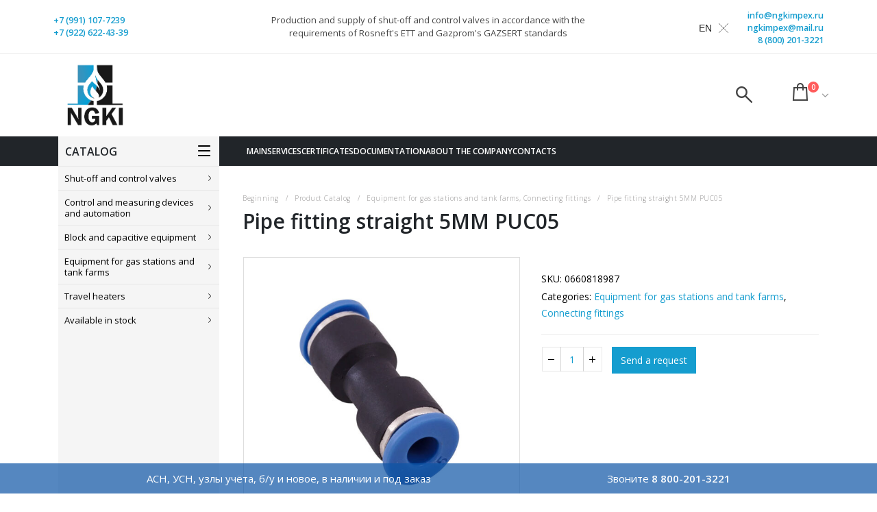

--- FILE ---
content_type: text/html; charset=UTF-8
request_url: https://ngkimpex.ru/product/fiting-trubok-pryamoj-5mm-puc05/
body_size: 23411
content:
<!DOCTYPE html>
<html lang="ru-RU">
<head>
<meta charset="UTF-8">
<!--[if IE]>
<meta http-equiv='X-UA-Compatible' content='IE=edge,chrome=1'><![endif]-->
<meta name="viewport" content="width=device-width, initial-scale=1.0, minimum-scale=1.0">
<link rel="profile" href="http://gmpg.org/xfn/11"/>
<link rel="pingback" href="https://ngkimpex.ru/xmlrpc.php"/>
<link rel="shortcut icon" href="//ngkimpex.ru/wp-content/uploads/2019/04/ngki_logo_min.png" type="image/x-icon" />
<link rel="apple-touch-icon" href="//ngkimpex.ru/wp-content/uploads/2019/04/ngki_logo_min.png">
<link rel="apple-touch-icon" sizes="120x120" href="//ngkimpex.ru/wp-content/uploads/2019/04/ngki_logo_min.png">
<link rel="apple-touch-icon" sizes="76x76" href="//ngkimpex.ru/wp-content/uploads/2019/04/ngki_logo_min.png">
<link rel="apple-touch-icon" sizes="152x152" href="//ngkimpex.ru/wp-content/uploads/2019/04/ngki_logo_min.png">
<meta name='robots' content='index, follow, max-image-preview:large, max-snippet:-1, max-video-preview:-1' />
<style>img:is([sizes="auto" i], [sizes^="auto," i]) { contain-intrinsic-size: 3000px 1500px }</style>
<!-- This site is optimized with the Yoast SEO plugin v26.0 - https://yoast.com/wordpress/plugins/seo/ -->
<title>Фитинг трубок прямой 5ММ PUC05 | НефтеГазКомплект-Импекс, НГКИ</title>
<link rel="canonical" href="https://ngkimpex.ru/product/fiting-trubok-pryamoj-5mm-puc05/" />
<meta property="og:locale" content="ru_RU" />
<meta property="og:type" content="article" />
<meta property="og:title" content="Фитинг трубок прямой 5ММ PUC05 | НефтеГазКомплект-Импекс, НГКИ" />
<meta property="og:url" content="https://ngkimpex.ru/product/fiting-trubok-pryamoj-5mm-puc05/" />
<meta property="og:site_name" content="НефтеГазКомплект-Импекс, НГКИ" />
<meta property="article:modified_time" content="2021-05-06T07:00:00+00:00" />
<meta property="og:image" content="https://ngkimpex.ru/wp-content/uploads/2020/12/898yh33c.jpg" />
<meta property="og:image:width" content="800" />
<meta property="og:image:height" content="800" />
<meta property="og:image:type" content="image/jpeg" />
<meta name="twitter:card" content="summary_large_image" />
<script type="application/ld+json" class="yoast-schema-graph">{"@context":"https://schema.org","@graph":[{"@type":"WebPage","@id":"https://ngkimpex.ru/product/fiting-trubok-pryamoj-5mm-puc05/","url":"https://ngkimpex.ru/product/fiting-trubok-pryamoj-5mm-puc05/","name":"Фитинг трубок прямой 5ММ PUC05 | НефтеГазКомплект-Импекс, НГКИ","isPartOf":{"@id":"https://ngkimpex.ru/#website"},"primaryImageOfPage":{"@id":"https://ngkimpex.ru/product/fiting-trubok-pryamoj-5mm-puc05/#primaryimage"},"image":{"@id":"https://ngkimpex.ru/product/fiting-trubok-pryamoj-5mm-puc05/#primaryimage"},"thumbnailUrl":"https://ngkimpex.ru/wp-content/uploads/2020/12/898yh33c.jpg","datePublished":"2020-12-30T03:55:26+00:00","dateModified":"2021-05-06T07:00:00+00:00","breadcrumb":{"@id":"https://ngkimpex.ru/product/fiting-trubok-pryamoj-5mm-puc05/#breadcrumb"},"inLanguage":"ru-RU","potentialAction":[{"@type":"ReadAction","target":["https://ngkimpex.ru/product/fiting-trubok-pryamoj-5mm-puc05/"]}]},{"@type":"ImageObject","inLanguage":"ru-RU","@id":"https://ngkimpex.ru/product/fiting-trubok-pryamoj-5mm-puc05/#primaryimage","url":"https://ngkimpex.ru/wp-content/uploads/2020/12/898yh33c.jpg","contentUrl":"https://ngkimpex.ru/wp-content/uploads/2020/12/898yh33c.jpg","width":800,"height":800},{"@type":"BreadcrumbList","@id":"https://ngkimpex.ru/product/fiting-trubok-pryamoj-5mm-puc05/#breadcrumb","itemListElement":[{"@type":"ListItem","position":1,"name":"Главная страница","item":"https://ngkimpex.ru/"},{"@type":"ListItem","position":2,"name":"Каталог продукции","item":"https://ngkimpex.ru/catalog/"},{"@type":"ListItem","position":3,"name":"Фитинг трубок прямой 5ММ PUC05"}]},{"@type":"WebSite","@id":"https://ngkimpex.ru/#website","url":"https://ngkimpex.ru/","name":"НефтеГазКомплект-Импекс, НГКИ","description":"","publisher":{"@id":"https://ngkimpex.ru/#organization"},"potentialAction":[{"@type":"SearchAction","target":{"@type":"EntryPoint","urlTemplate":"https://ngkimpex.ru/?s={search_term_string}"},"query-input":{"@type":"PropertyValueSpecification","valueRequired":true,"valueName":"search_term_string"}}],"inLanguage":"ru-RU"},{"@type":"Organization","@id":"https://ngkimpex.ru/#organization","name":"ООО “НефтеГазКомплект-Импекс”","url":"https://ngkimpex.ru/","logo":{"@type":"ImageObject","inLanguage":"ru-RU","@id":"https://ngkimpex.ru/#/schema/logo/image/","url":"https://ngkimpex.ru/wp-content/uploads/2019/04/ngki_logo.png","contentUrl":"https://ngkimpex.ru/wp-content/uploads/2019/04/ngki_logo.png","width":534,"height":493,"caption":"ООО “НефтеГазКомплект-Импекс”"},"image":{"@id":"https://ngkimpex.ru/#/schema/logo/image/"}}]}</script>
<!-- / Yoast SEO plugin. -->
<link rel='dns-prefetch' href='//fonts.googleapis.com' />
<link rel="alternate" type="application/rss+xml" title="НефтеГазКомплект-Импекс, НГКИ &raquo; Лента" href="https://ngkimpex.ru/feed/" />
<link rel="alternate" type="application/rss+xml" title="НефтеГазКомплект-Импекс, НГКИ &raquo; Лента комментариев" href="https://ngkimpex.ru/comments/feed/" />
<!-- Yandex.Metrika counter --> <script type="text/javascript" > (function(m,e,t,r,i,k,a){m[i]=m[i]||function(){(m[i].a=m[i].a||[]).push(arguments)}; m[i].l=1*new Date();k=e.createElement(t),a=e.getElementsByTagName(t)[0],k.async=1,k.src=r,a.parentNode.insertBefore(k,a)}) (window, document, "script", "https://mc.yandex.ru/metrika/tag.js", "ym"); ym(69539416, "init", { clickmap:true, trackLinks:true, accurateTrackBounce:true, webvisor:true }); </script> <noscript><div><img src="https://mc.yandex.ru/watch/69539416" style="position:absolute; left:-9999px;" alt="" /></div></noscript> <!-- /Yandex.Metrika counter --><!-- <link rel='stylesheet' id='wp-block-library-css' href='https://ngkimpex.ru/wp-includes/css/dist/block-library/style.min.css?ver=6.8.3' type='text/css' media='all' /> -->
<link rel="stylesheet" type="text/css" href="//ngkimpex.ru/wp-content/cache/wpfc-minified/fqgaer8c/212nj.css" media="all"/>
<style id='wp-block-library-theme-inline-css' type='text/css'>
.wp-block-audio :where(figcaption){color:#555;font-size:13px;text-align:center}.is-dark-theme .wp-block-audio :where(figcaption){color:#ffffffa6}.wp-block-audio{margin:0 0 1em}.wp-block-code{border:1px solid #ccc;border-radius:4px;font-family:Menlo,Consolas,monaco,monospace;padding:.8em 1em}.wp-block-embed :where(figcaption){color:#555;font-size:13px;text-align:center}.is-dark-theme .wp-block-embed :where(figcaption){color:#ffffffa6}.wp-block-embed{margin:0 0 1em}.blocks-gallery-caption{color:#555;font-size:13px;text-align:center}.is-dark-theme .blocks-gallery-caption{color:#ffffffa6}:root :where(.wp-block-image figcaption){color:#555;font-size:13px;text-align:center}.is-dark-theme :root :where(.wp-block-image figcaption){color:#ffffffa6}.wp-block-image{margin:0 0 1em}.wp-block-pullquote{border-bottom:4px solid;border-top:4px solid;color:currentColor;margin-bottom:1.75em}.wp-block-pullquote cite,.wp-block-pullquote footer,.wp-block-pullquote__citation{color:currentColor;font-size:.8125em;font-style:normal;text-transform:uppercase}.wp-block-quote{border-left:.25em solid;margin:0 0 1.75em;padding-left:1em}.wp-block-quote cite,.wp-block-quote footer{color:currentColor;font-size:.8125em;font-style:normal;position:relative}.wp-block-quote:where(.has-text-align-right){border-left:none;border-right:.25em solid;padding-left:0;padding-right:1em}.wp-block-quote:where(.has-text-align-center){border:none;padding-left:0}.wp-block-quote.is-large,.wp-block-quote.is-style-large,.wp-block-quote:where(.is-style-plain){border:none}.wp-block-search .wp-block-search__label{font-weight:700}.wp-block-search__button{border:1px solid #ccc;padding:.375em .625em}:where(.wp-block-group.has-background){padding:1.25em 2.375em}.wp-block-separator.has-css-opacity{opacity:.4}.wp-block-separator{border:none;border-bottom:2px solid;margin-left:auto;margin-right:auto}.wp-block-separator.has-alpha-channel-opacity{opacity:1}.wp-block-separator:not(.is-style-wide):not(.is-style-dots){width:100px}.wp-block-separator.has-background:not(.is-style-dots){border-bottom:none;height:1px}.wp-block-separator.has-background:not(.is-style-wide):not(.is-style-dots){height:2px}.wp-block-table{margin:0 0 1em}.wp-block-table td,.wp-block-table th{word-break:normal}.wp-block-table :where(figcaption){color:#555;font-size:13px;text-align:center}.is-dark-theme .wp-block-table :where(figcaption){color:#ffffffa6}.wp-block-video :where(figcaption){color:#555;font-size:13px;text-align:center}.is-dark-theme .wp-block-video :where(figcaption){color:#ffffffa6}.wp-block-video{margin:0 0 1em}:root :where(.wp-block-template-part.has-background){margin-bottom:0;margin-top:0;padding:1.25em 2.375em}
</style>
<style id='classic-theme-styles-inline-css' type='text/css'>
/*! This file is auto-generated */
.wp-block-button__link{color:#fff;background-color:#32373c;border-radius:9999px;box-shadow:none;text-decoration:none;padding:calc(.667em + 2px) calc(1.333em + 2px);font-size:1.125em}.wp-block-file__button{background:#32373c;color:#fff;text-decoration:none}
</style>
<style id='global-styles-inline-css' type='text/css'>
:root{--wp--preset--aspect-ratio--square: 1;--wp--preset--aspect-ratio--4-3: 4/3;--wp--preset--aspect-ratio--3-4: 3/4;--wp--preset--aspect-ratio--3-2: 3/2;--wp--preset--aspect-ratio--2-3: 2/3;--wp--preset--aspect-ratio--16-9: 16/9;--wp--preset--aspect-ratio--9-16: 9/16;--wp--preset--color--black: #000000;--wp--preset--color--cyan-bluish-gray: #abb8c3;--wp--preset--color--white: #ffffff;--wp--preset--color--pale-pink: #f78da7;--wp--preset--color--vivid-red: #cf2e2e;--wp--preset--color--luminous-vivid-orange: #ff6900;--wp--preset--color--luminous-vivid-amber: #fcb900;--wp--preset--color--light-green-cyan: #7bdcb5;--wp--preset--color--vivid-green-cyan: #00d084;--wp--preset--color--pale-cyan-blue: #8ed1fc;--wp--preset--color--vivid-cyan-blue: #0693e3;--wp--preset--color--vivid-purple: #9b51e0;--wp--preset--color--primary: #159dcf;--wp--preset--color--secondary: #3794bd;--wp--preset--color--tertiary: #2baab1;--wp--preset--color--quaternary: #383f48;--wp--preset--color--dark: #212529;--wp--preset--color--light: #ffffff;--wp--preset--gradient--vivid-cyan-blue-to-vivid-purple: linear-gradient(135deg,rgba(6,147,227,1) 0%,rgb(155,81,224) 100%);--wp--preset--gradient--light-green-cyan-to-vivid-green-cyan: linear-gradient(135deg,rgb(122,220,180) 0%,rgb(0,208,130) 100%);--wp--preset--gradient--luminous-vivid-amber-to-luminous-vivid-orange: linear-gradient(135deg,rgba(252,185,0,1) 0%,rgba(255,105,0,1) 100%);--wp--preset--gradient--luminous-vivid-orange-to-vivid-red: linear-gradient(135deg,rgba(255,105,0,1) 0%,rgb(207,46,46) 100%);--wp--preset--gradient--very-light-gray-to-cyan-bluish-gray: linear-gradient(135deg,rgb(238,238,238) 0%,rgb(169,184,195) 100%);--wp--preset--gradient--cool-to-warm-spectrum: linear-gradient(135deg,rgb(74,234,220) 0%,rgb(151,120,209) 20%,rgb(207,42,186) 40%,rgb(238,44,130) 60%,rgb(251,105,98) 80%,rgb(254,248,76) 100%);--wp--preset--gradient--blush-light-purple: linear-gradient(135deg,rgb(255,206,236) 0%,rgb(152,150,240) 100%);--wp--preset--gradient--blush-bordeaux: linear-gradient(135deg,rgb(254,205,165) 0%,rgb(254,45,45) 50%,rgb(107,0,62) 100%);--wp--preset--gradient--luminous-dusk: linear-gradient(135deg,rgb(255,203,112) 0%,rgb(199,81,192) 50%,rgb(65,88,208) 100%);--wp--preset--gradient--pale-ocean: linear-gradient(135deg,rgb(255,245,203) 0%,rgb(182,227,212) 50%,rgb(51,167,181) 100%);--wp--preset--gradient--electric-grass: linear-gradient(135deg,rgb(202,248,128) 0%,rgb(113,206,126) 100%);--wp--preset--gradient--midnight: linear-gradient(135deg,rgb(2,3,129) 0%,rgb(40,116,252) 100%);--wp--preset--font-size--small: 13px;--wp--preset--font-size--medium: 20px;--wp--preset--font-size--large: 36px;--wp--preset--font-size--x-large: 42px;--wp--preset--font-family--inter: "Inter", sans-serif;--wp--preset--font-family--cardo: Cardo;--wp--preset--spacing--20: 0.44rem;--wp--preset--spacing--30: 0.67rem;--wp--preset--spacing--40: 1rem;--wp--preset--spacing--50: 1.5rem;--wp--preset--spacing--60: 2.25rem;--wp--preset--spacing--70: 3.38rem;--wp--preset--spacing--80: 5.06rem;--wp--preset--shadow--natural: 6px 6px 9px rgba(0, 0, 0, 0.2);--wp--preset--shadow--deep: 12px 12px 50px rgba(0, 0, 0, 0.4);--wp--preset--shadow--sharp: 6px 6px 0px rgba(0, 0, 0, 0.2);--wp--preset--shadow--outlined: 6px 6px 0px -3px rgba(255, 255, 255, 1), 6px 6px rgba(0, 0, 0, 1);--wp--preset--shadow--crisp: 6px 6px 0px rgba(0, 0, 0, 1);}:where(.is-layout-flex){gap: 0.5em;}:where(.is-layout-grid){gap: 0.5em;}body .is-layout-flex{display: flex;}.is-layout-flex{flex-wrap: wrap;align-items: center;}.is-layout-flex > :is(*, div){margin: 0;}body .is-layout-grid{display: grid;}.is-layout-grid > :is(*, div){margin: 0;}:where(.wp-block-columns.is-layout-flex){gap: 2em;}:where(.wp-block-columns.is-layout-grid){gap: 2em;}:where(.wp-block-post-template.is-layout-flex){gap: 1.25em;}:where(.wp-block-post-template.is-layout-grid){gap: 1.25em;}.has-black-color{color: var(--wp--preset--color--black) !important;}.has-cyan-bluish-gray-color{color: var(--wp--preset--color--cyan-bluish-gray) !important;}.has-white-color{color: var(--wp--preset--color--white) !important;}.has-pale-pink-color{color: var(--wp--preset--color--pale-pink) !important;}.has-vivid-red-color{color: var(--wp--preset--color--vivid-red) !important;}.has-luminous-vivid-orange-color{color: var(--wp--preset--color--luminous-vivid-orange) !important;}.has-luminous-vivid-amber-color{color: var(--wp--preset--color--luminous-vivid-amber) !important;}.has-light-green-cyan-color{color: var(--wp--preset--color--light-green-cyan) !important;}.has-vivid-green-cyan-color{color: var(--wp--preset--color--vivid-green-cyan) !important;}.has-pale-cyan-blue-color{color: var(--wp--preset--color--pale-cyan-blue) !important;}.has-vivid-cyan-blue-color{color: var(--wp--preset--color--vivid-cyan-blue) !important;}.has-vivid-purple-color{color: var(--wp--preset--color--vivid-purple) !important;}.has-black-background-color{background-color: var(--wp--preset--color--black) !important;}.has-cyan-bluish-gray-background-color{background-color: var(--wp--preset--color--cyan-bluish-gray) !important;}.has-white-background-color{background-color: var(--wp--preset--color--white) !important;}.has-pale-pink-background-color{background-color: var(--wp--preset--color--pale-pink) !important;}.has-vivid-red-background-color{background-color: var(--wp--preset--color--vivid-red) !important;}.has-luminous-vivid-orange-background-color{background-color: var(--wp--preset--color--luminous-vivid-orange) !important;}.has-luminous-vivid-amber-background-color{background-color: var(--wp--preset--color--luminous-vivid-amber) !important;}.has-light-green-cyan-background-color{background-color: var(--wp--preset--color--light-green-cyan) !important;}.has-vivid-green-cyan-background-color{background-color: var(--wp--preset--color--vivid-green-cyan) !important;}.has-pale-cyan-blue-background-color{background-color: var(--wp--preset--color--pale-cyan-blue) !important;}.has-vivid-cyan-blue-background-color{background-color: var(--wp--preset--color--vivid-cyan-blue) !important;}.has-vivid-purple-background-color{background-color: var(--wp--preset--color--vivid-purple) !important;}.has-black-border-color{border-color: var(--wp--preset--color--black) !important;}.has-cyan-bluish-gray-border-color{border-color: var(--wp--preset--color--cyan-bluish-gray) !important;}.has-white-border-color{border-color: var(--wp--preset--color--white) !important;}.has-pale-pink-border-color{border-color: var(--wp--preset--color--pale-pink) !important;}.has-vivid-red-border-color{border-color: var(--wp--preset--color--vivid-red) !important;}.has-luminous-vivid-orange-border-color{border-color: var(--wp--preset--color--luminous-vivid-orange) !important;}.has-luminous-vivid-amber-border-color{border-color: var(--wp--preset--color--luminous-vivid-amber) !important;}.has-light-green-cyan-border-color{border-color: var(--wp--preset--color--light-green-cyan) !important;}.has-vivid-green-cyan-border-color{border-color: var(--wp--preset--color--vivid-green-cyan) !important;}.has-pale-cyan-blue-border-color{border-color: var(--wp--preset--color--pale-cyan-blue) !important;}.has-vivid-cyan-blue-border-color{border-color: var(--wp--preset--color--vivid-cyan-blue) !important;}.has-vivid-purple-border-color{border-color: var(--wp--preset--color--vivid-purple) !important;}.has-vivid-cyan-blue-to-vivid-purple-gradient-background{background: var(--wp--preset--gradient--vivid-cyan-blue-to-vivid-purple) !important;}.has-light-green-cyan-to-vivid-green-cyan-gradient-background{background: var(--wp--preset--gradient--light-green-cyan-to-vivid-green-cyan) !important;}.has-luminous-vivid-amber-to-luminous-vivid-orange-gradient-background{background: var(--wp--preset--gradient--luminous-vivid-amber-to-luminous-vivid-orange) !important;}.has-luminous-vivid-orange-to-vivid-red-gradient-background{background: var(--wp--preset--gradient--luminous-vivid-orange-to-vivid-red) !important;}.has-very-light-gray-to-cyan-bluish-gray-gradient-background{background: var(--wp--preset--gradient--very-light-gray-to-cyan-bluish-gray) !important;}.has-cool-to-warm-spectrum-gradient-background{background: var(--wp--preset--gradient--cool-to-warm-spectrum) !important;}.has-blush-light-purple-gradient-background{background: var(--wp--preset--gradient--blush-light-purple) !important;}.has-blush-bordeaux-gradient-background{background: var(--wp--preset--gradient--blush-bordeaux) !important;}.has-luminous-dusk-gradient-background{background: var(--wp--preset--gradient--luminous-dusk) !important;}.has-pale-ocean-gradient-background{background: var(--wp--preset--gradient--pale-ocean) !important;}.has-electric-grass-gradient-background{background: var(--wp--preset--gradient--electric-grass) !important;}.has-midnight-gradient-background{background: var(--wp--preset--gradient--midnight) !important;}.has-small-font-size{font-size: var(--wp--preset--font-size--small) !important;}.has-medium-font-size{font-size: var(--wp--preset--font-size--medium) !important;}.has-large-font-size{font-size: var(--wp--preset--font-size--large) !important;}.has-x-large-font-size{font-size: var(--wp--preset--font-size--x-large) !important;}
:where(.wp-block-post-template.is-layout-flex){gap: 1.25em;}:where(.wp-block-post-template.is-layout-grid){gap: 1.25em;}
:where(.wp-block-columns.is-layout-flex){gap: 2em;}:where(.wp-block-columns.is-layout-grid){gap: 2em;}
:root :where(.wp-block-pullquote){font-size: 1.5em;line-height: 1.6;}
</style>
<!-- <link rel='stylesheet' id='contact-form-7-css' href='https://ngkimpex.ru/wp-content/plugins/contact-form-7/includes/css/styles.css?ver=6.1.1' type='text/css' media='all' /> -->
<!-- <link rel='stylesheet' id='rs-plugin-settings-css' href='https://ngkimpex.ru/wp-content/plugins/revslider/public/assets/css/settings.css?ver=5.4.8' type='text/css' media='all' /> -->
<link rel="stylesheet" type="text/css" href="//ngkimpex.ru/wp-content/cache/wpfc-minified/g0czp5ez/212nj.css" media="all"/>
<style id='rs-plugin-settings-inline-css' type='text/css'>
#rs-demo-id {}
.tparrows:before{color:#159dcf;text-shadow:0 0 3px #fff;}.revslider-initialised .tp-loader{z-index:18;}
</style>
<style id='woocommerce-inline-inline-css' type='text/css'>
.woocommerce form .form-row .required { visibility: visible; }
</style>
<!-- <link rel='stylesheet' id='brands-styles-css' href='https://ngkimpex.ru/wp-content/plugins/woocommerce/assets/css/brands.css?ver=9.7.1' type='text/css' media='all' /> -->
<!-- <link rel='stylesheet' id='js_composer_front-css' href='https://ngkimpex.ru/wp-content/plugins/js_composer/assets/css/js_composer.min.css?ver=6.6.0' type='text/css' media='all' /> -->
<link rel="stylesheet" type="text/css" href="//ngkimpex.ru/wp-content/cache/wpfc-minified/m0c70j94/212nj.css" media="all"/>
<link rel='stylesheet' id='porto-google-fonts-css' href='//fonts.googleapis.com/css?family=Open+Sans%3A200%2C300%2C400%2C700%2C800%2C600%7CShadows+Into+Light%3A200%2C300%2C400%2C700%2C800%2C600%7CPlayfair+Display%3A200%2C300%2C400%2C700%2C800%2C600&#038;ver=6.8.3' type='text/css' media='all' />
<!-- <link rel='stylesheet' id='bootstrap-css' href='https://ngkimpex.ru/wp-content/uploads/porto_styles/bootstrap.css?ver=4.11.3' type='text/css' media='all' /> -->
<!-- <link rel='stylesheet' id='porto-plugins-css' href='https://ngkimpex.ru/wp-content/themes/porto/css/plugins.css?ver=6.8.3' type='text/css' media='all' /> -->
<!-- <link rel='stylesheet' id='porto-theme-css' href='https://ngkimpex.ru/wp-content/themes/porto/css/theme.css?ver=6.8.3' type='text/css' media='all' /> -->
<!-- <link rel='stylesheet' id='porto-shortcodes-css' href='https://ngkimpex.ru/wp-content/uploads/porto_styles/shortcodes.css?ver=4.11.3' type='text/css' media='all' /> -->
<!-- <link rel='stylesheet' id='porto-theme-shop-css' href='https://ngkimpex.ru/wp-content/themes/porto/css/theme_shop.css?ver=6.8.3' type='text/css' media='all' /> -->
<!-- <link rel='stylesheet' id='porto-dynamic-style-css' href='https://ngkimpex.ru/wp-content/uploads/porto_styles/dynamic_style.css?ver=4.11.3' type='text/css' media='all' /> -->
<!-- <link rel='stylesheet' id='porto-style-css' href='https://ngkimpex.ru/wp-content/themes/porto/style.css?ver=6.8.3' type='text/css' media='all' /> -->
<link rel="stylesheet" type="text/css" href="//ngkimpex.ru/wp-content/cache/wpfc-minified/lzmlhh5k/212nj.css" media="all"/>
<style id='porto-style-inline-css' type='text/css'>
#header .logo,.side-header-narrow-bar-logo{max-width:100px;}@media (min-width:1170px){#header .logo{max-width:100px;}}@media (max-width:991px){#header .logo{max-width:100px;}}@media (max-width:767px){#header .logo{max-width:100px;}}@media (min-width:992px){}#header .header-main .header-left,#header .header-main .header-center,#header .header-main .header-right,.fixed-header #header .header-main .header-left,.fixed-header #header .header-main .header-right,.fixed-header #header .header-main .header-center{padding-top:0px;padding-bottom:0px}@media (max-width:991px){#header .header-main .header-left,#header .header-main .header-center,#header .header-main .header-right,.fixed-header #header .header-main .header-left,.fixed-header #header .header-main .header-right,.fixed-header #header .header-main .header-center{padding-top:15px;padding-bottom:15px}}.page-top .page-title-wrap{line-height:0;}.page-top .page-title:not(.b-none):after{content:'';position:absolute;width:100%;left:0;border-bottom:5px solid #159dcf;bottom:-32px;}body.single-product .page-top .breadcrumbs-wrap{padding-right:55px;}.product-images .img-thumbnail .inner,.product-images .img-thumbnail .inner img{-webkit-transform:none;transform:none;}.single-product .product-summary-wrap .share-links a{background:#4c4c4c;}.product-layout-default .variations{display:block;}.product-layout-default .variations:after{content:'';position:absolute;border-top:1px solid #ebebeb;}.product-layout-default .variations tr:last-child td{padding-bottom:20px;}#login-form-popup{position:relative;width:80%;max-width:872px;margin-left:auto;margin-right:auto;}#login-form-popup .featured-box{margin-bottom:0;box-shadow:none;border:none;}#login-form-popup .featured-box .box-content{padding:25px 35px;}#login-form-popup .featured-box h2{text-transform:uppercase;font-size:15px;letter-spacing:0.05em;font-weight:600;color:#212529;line-height:2;}.porto-social-login-section{background:#f4f4f2;text-align:center;padding:20px 20px 25px;}.porto-social-login-section p{text-transform:uppercase;font-size:12px;color:#212529;font-weight:600;margin-bottom:8px;}#login-form-popup .col2-set{margin-left:-20px;margin-right:-20px;}#login-form-popup .col-1,#login-form-popup .col-2{padding-left:20px;padding-right:20px;}@media (min-width:992px){#login-form-popup .col-1{border-right:1px solid #f5f6f6;}}#login-form-popup .input-text{box-shadow:none;padding-top:10px;padding-bottom:10px;border-color:#ddd;border-radius:2px;}#login-form-popup form label{font-size:12px;line-height:1;}#login-form-popup .form-row{margin-bottom:20px;}#login-form-popup .button{border-radius:2px;padding:10px 24px;text-transform:uppercase;text-shadow:none;font-family:Open Sans;font-size:12px;letter-spacing:0.025em;color:#fff;}#login-form-popup label.inline{margin-top:15px;float:right;position:relative;cursor:pointer;line-height:1.5;}#login-form-popup label.inline input[type=checkbox]{opacity:0;margin-right:8px;margin-top:0;margin-bottom:0;}#login-form-popup label.inline span:before{content:'';position:absolute;border:1px solid #ddd;border-radius:1px;width:16px;height:16px;left:0;top:0;text-align:center;line-height:15px;font-family:'Font Awesome 5 Free';font-weight:900;font-size:9px;color:#aaa;}#login-form-popup label.inline input[type=checkbox]:checked + span:before{content:'\f00c';}#login-form-popup .social-button{text-decoration:none;margin-left:10px;margin-right:10px;}#login-form-popup .social-button i{font-size:16px;margin-right:8px;}#login-form-popup p.status{color:#212529;}#login-form-popup .lost_password{margin-top:-15px;font-size:13px;margin-bottom:0;}.porto-social-login-section .google-plus{background:#dd4e31;}.porto-social-login-section .facebook{background:#3a589d;}.porto-social-login-section .twitter{background:#1aa9e1;}#login-form-popup{max-width:480px;}html.panel-opened body > .mfp-bg{z-index:9042;}html.panel-opened body > .mfp-wrap{z-index:9043;}#header .feature-box p{line-height:1.5;}@media (min-width:992px){.header-bottom{border-top:1px solid rgba(0,0,0,.08);}}.headprice{text-align:left;}.head__slogan{max-width:500px;font-size:13px;line-height:19px;}.head__slogan a{color:#444;}@media (max-width:992px){.head__slogan{display:none;}}@media (max-width:991px){#header .separator{display:none;}}b{font-weight:900;}.portfolio-item .thumb-info{background:#f4f4f4;}#footer .widget-title{font-size:19px;text-transform:none;margin-bottom:20px;}#footer .footer-bottom{border-top:1px solid rgba(255,255,255,.05);}
</style>
<!--[if lt IE 10]>
<link rel='stylesheet' id='porto-ie-css' href='https://ngkimpex.ru/wp-content/themes/porto/css/ie.css?ver=6.8.3' type='text/css' media='all' />
<![endif]-->
<!-- <link rel='stylesheet' id='styles-child-css' href='https://ngkimpex.ru/wp-content/themes/porto_child/style.css?ver=6.8.3' type='text/css' media='all' /> -->
<link rel="stylesheet" type="text/css" href="//ngkimpex.ru/wp-content/cache/wpfc-minified/jzqots8i/212nj.css" media="all"/>
<script type="text/template" id="tmpl-variation-template">
<div class="woocommerce-variation-description">{{{ data.variation.variation_description }}}</div>
<div class="woocommerce-variation-price">{{{ data.variation.price_html }}}</div>
<div class="woocommerce-variation-availability">{{{ data.variation.availability_html }}}</div>
</script>
<script type="text/template" id="tmpl-unavailable-variation-template">
<p role="alert">Этот товар недоступен. Пожалуйста, выберите другую комбинацию.</p>
</script>
<script src='//ngkimpex.ru/wp-content/cache/wpfc-minified/evsj0j9/212nj.js' type="text/javascript"></script>
<!-- <script type="text/javascript" src="https://ngkimpex.ru/wp-includes/js/jquery/jquery.min.js?ver=3.7.1" id="jquery-core-js"></script> -->
<!-- <script type="text/javascript" src="https://ngkimpex.ru/wp-includes/js/jquery/jquery-migrate.min.js?ver=3.4.1" id="jquery-migrate-js"></script> -->
<!-- <script type="text/javascript" src="https://ngkimpex.ru/wp-content/plugins/revslider/public/assets/js/jquery.themepunch.tools.min.js?ver=5.4.8" id="tp-tools-js"></script> -->
<!-- <script type="text/javascript" src="https://ngkimpex.ru/wp-content/plugins/revslider/public/assets/js/jquery.themepunch.revolution.min.js?ver=5.4.8" id="revmin-js"></script> -->
<!-- <script type="text/javascript" src="https://ngkimpex.ru/wp-content/plugins/woocommerce/assets/js/jquery-blockui/jquery.blockUI.min.js?ver=2.7.0-wc.9.7.1" id="jquery-blockui-js" data-wp-strategy="defer"></script> -->
<script type="text/javascript" id="wc-add-to-cart-js-extra">
/* <![CDATA[ */
var wc_add_to_cart_params = {"ajax_url":"\/wp-admin\/admin-ajax.php","wc_ajax_url":"\/?wc-ajax=%%endpoint%%","i18n_view_cart":"\u041f\u0440\u043e\u0441\u043c\u043e\u0442\u0440 \u043a\u043e\u0440\u0437\u0438\u043d\u044b","cart_url":"https:\/\/ngkimpex.ru\/basket\/","is_cart":"","cart_redirect_after_add":"no"};
/* ]]> */
</script>
<script src='//ngkimpex.ru/wp-content/cache/wpfc-minified/9k5b0ol5/212nj.js' type="text/javascript"></script>
<!-- <script type="text/javascript" src="https://ngkimpex.ru/wp-content/plugins/woocommerce/assets/js/frontend/add-to-cart.min.js?ver=9.7.1" id="wc-add-to-cart-js" data-wp-strategy="defer"></script> -->
<script type="text/javascript" id="wc-single-product-js-extra">
/* <![CDATA[ */
var wc_single_product_params = {"i18n_required_rating_text":"\u041f\u043e\u0436\u0430\u043b\u0443\u0439\u0441\u0442\u0430, \u043f\u043e\u0441\u0442\u0430\u0432\u044c\u0442\u0435 \u043e\u0446\u0435\u043d\u043a\u0443","i18n_rating_options":["1 \u0438\u0437 5 \u0437\u0432\u0451\u0437\u0434","2 \u0438\u0437 5 \u0437\u0432\u0451\u0437\u0434","3 \u0438\u0437 5 \u0437\u0432\u0451\u0437\u0434","4 \u0438\u0437 5 \u0437\u0432\u0451\u0437\u0434","5 \u0438\u0437 5 \u0437\u0432\u0451\u0437\u0434"],"i18n_product_gallery_trigger_text":"\u041f\u0440\u043e\u0441\u043c\u043e\u0442\u0440 \u0433\u0430\u043b\u0435\u0440\u0435\u0438 \u0438\u0437\u043e\u0431\u0440\u0430\u0436\u0435\u043d\u0438\u0439 \u0432 \u043f\u043e\u043b\u043d\u043e\u044d\u043a\u0440\u0430\u043d\u043d\u043e\u043c \u0440\u0435\u0436\u0438\u043c\u0435","review_rating_required":"yes","flexslider":{"rtl":false,"animation":"slide","smoothHeight":true,"directionNav":false,"controlNav":"thumbnails","slideshow":false,"animationSpeed":500,"animationLoop":false,"allowOneSlide":false},"zoom_enabled":"","zoom_options":[],"photoswipe_enabled":"","photoswipe_options":{"shareEl":false,"closeOnScroll":false,"history":false,"hideAnimationDuration":0,"showAnimationDuration":0},"flexslider_enabled":""};
/* ]]> */
</script>
<script src='//ngkimpex.ru/wp-content/cache/wpfc-minified/fp7w4kc5/212nj.js' type="text/javascript"></script>
<!-- <script type="text/javascript" src="https://ngkimpex.ru/wp-content/plugins/woocommerce/assets/js/frontend/single-product.min.js?ver=9.7.1" id="wc-single-product-js" defer="defer" data-wp-strategy="defer"></script> -->
<!-- <script type="text/javascript" src="https://ngkimpex.ru/wp-content/plugins/woocommerce/assets/js/js-cookie/js.cookie.min.js?ver=2.1.4-wc.9.7.1" id="js-cookie-js" defer="defer" data-wp-strategy="defer"></script> -->
<script type="text/javascript" id="woocommerce-js-extra">
/* <![CDATA[ */
var woocommerce_params = {"ajax_url":"\/wp-admin\/admin-ajax.php","wc_ajax_url":"\/?wc-ajax=%%endpoint%%","i18n_password_show":"\u041f\u043e\u043a\u0430\u0437\u0430\u0442\u044c \u043f\u0430\u0440\u043e\u043b\u044c","i18n_password_hide":"\u0421\u043a\u0440\u044b\u0442\u044c \u043f\u0430\u0440\u043e\u043b\u044c"};
/* ]]> */
</script>
<script src='//ngkimpex.ru/wp-content/cache/wpfc-minified/forwjnvs/212nj.js' type="text/javascript"></script>
<!-- <script type="text/javascript" src="https://ngkimpex.ru/wp-content/plugins/woocommerce/assets/js/frontend/woocommerce.min.js?ver=9.7.1" id="woocommerce-js" defer="defer" data-wp-strategy="defer"></script> -->
<!-- <script type="text/javascript" src="https://ngkimpex.ru/wp-content/plugins/js_composer/assets/js/vendors/woocommerce-add-to-cart.js?ver=6.6.0" id="vc_woocommerce-add-to-cart-js-js"></script> -->
<!-- <script type="text/javascript" src="https://ngkimpex.ru/wp-includes/js/underscore.min.js?ver=1.13.7" id="underscore-js"></script> -->
<script type="text/javascript" id="wp-util-js-extra">
/* <![CDATA[ */
var _wpUtilSettings = {"ajax":{"url":"\/wp-admin\/admin-ajax.php"}};
/* ]]> */
</script>
<script src='//ngkimpex.ru/wp-content/cache/wpfc-minified/qu8o9mql/212nj.js' type="text/javascript"></script>
<!-- <script type="text/javascript" src="https://ngkimpex.ru/wp-includes/js/wp-util.min.js?ver=6.8.3" id="wp-util-js"></script> -->
<script type="text/javascript" id="wc-add-to-cart-variation-js-extra">
/* <![CDATA[ */
var wc_add_to_cart_variation_params = {"wc_ajax_url":"\/?wc-ajax=%%endpoint%%","i18n_no_matching_variations_text":"\u0416\u0430\u043b\u044c, \u043d\u043e \u0442\u043e\u0432\u0430\u0440\u043e\u0432, \u0441\u043e\u043e\u0442\u0432\u0435\u0442\u0441\u0442\u0432\u0443\u044e\u0449\u0438\u0445 \u0432\u0430\u0448\u0435\u043c\u0443 \u0432\u044b\u0431\u043e\u0440\u0443, \u043d\u0435 \u043e\u0431\u043d\u0430\u0440\u0443\u0436\u0435\u043d\u043e. \u041f\u043e\u0436\u0430\u043b\u0443\u0439\u0441\u0442\u0430, \u0432\u044b\u0431\u0435\u0440\u0438\u0442\u0435 \u0434\u0440\u0443\u0433\u0443\u044e \u043a\u043e\u043c\u0431\u0438\u043d\u0430\u0446\u0438\u044e.","i18n_make_a_selection_text":"\u0412\u044b\u0431\u0435\u0440\u0438\u0442\u0435 \u043e\u043f\u0446\u0438\u0438 \u0442\u043e\u0432\u0430\u0440\u0430 \u043f\u0435\u0440\u0435\u0434 \u0435\u0433\u043e \u0434\u043e\u0431\u0430\u0432\u043b\u0435\u043d\u0438\u0435\u043c \u0432 \u0432\u0430\u0448\u0443 \u043a\u043e\u0440\u0437\u0438\u043d\u0443.","i18n_unavailable_text":"\u042d\u0442\u043e\u0442 \u0442\u043e\u0432\u0430\u0440 \u043d\u0435\u0434\u043e\u0441\u0442\u0443\u043f\u0435\u043d. \u041f\u043e\u0436\u0430\u043b\u0443\u0439\u0441\u0442\u0430, \u0432\u044b\u0431\u0435\u0440\u0438\u0442\u0435 \u0434\u0440\u0443\u0433\u0443\u044e \u043a\u043e\u043c\u0431\u0438\u043d\u0430\u0446\u0438\u044e.","i18n_reset_alert_text":"\u0420\u0435\u0437\u0443\u043b\u044c\u0442\u0430\u0442\u044b \u0432\u0430\u0448\u0435\u0433\u043e \u0432\u044b\u0431\u043e\u0440\u0430 \u0441\u0431\u0440\u043e\u0448\u0435\u043d\u044b. \u0412\u044b\u0431\u0435\u0440\u0438\u0442\u0435 \u043e\u043f\u0446\u0438\u0438 \u0442\u043e\u0432\u0430\u0440\u0430, \u043f\u0435\u0440\u0435\u0434 \u0442\u0435\u043c \u043a\u0430\u043a \u0434\u043e\u0431\u0430\u0432\u0438\u0442\u044c \u0435\u0433\u043e \u0432 \u043a\u043e\u0440\u0437\u0438\u043d\u0443."};
/* ]]> */
</script>
<script src='//ngkimpex.ru/wp-content/cache/wpfc-minified/oqb9prx/212nj.js' type="text/javascript"></script>
<!-- <script type="text/javascript" src="https://ngkimpex.ru/wp-content/plugins/woocommerce/assets/js/frontend/add-to-cart-variation.min.js?ver=9.7.1" id="wc-add-to-cart-variation-js" defer="defer" data-wp-strategy="defer"></script> -->
<link rel="https://api.w.org/" href="https://ngkimpex.ru/wp-json/" /><link rel="alternate" title="JSON" type="application/json" href="https://ngkimpex.ru/wp-json/wp/v2/product/5887" /><link rel="EditURI" type="application/rsd+xml" title="RSD" href="https://ngkimpex.ru/xmlrpc.php?rsd" />
<meta name="generator" content="WordPress 6.8.3" />
<meta name="generator" content="WooCommerce 9.7.1" />
<link rel='shortlink' href='https://ngkimpex.ru/?p=5887' />
<link rel="alternate" title="oEmbed (JSON)" type="application/json+oembed" href="https://ngkimpex.ru/wp-json/oembed/1.0/embed?url=https%3A%2F%2Fngkimpex.ru%2Fproduct%2Ffiting-trubok-pryamoj-5mm-puc05%2F" />
<link rel="alternate" title="oEmbed (XML)" type="text/xml+oembed" href="https://ngkimpex.ru/wp-json/oembed/1.0/embed?url=https%3A%2F%2Fngkimpex.ru%2Fproduct%2Ffiting-trubok-pryamoj-5mm-puc05%2F&#038;format=xml" />
<noscript><style>.woocommerce-product-gallery{ opacity: 1 !important; }</style></noscript>
<meta name="generator" content="Powered by WPBakery Page Builder - drag and drop page builder for WordPress."/>
<meta name="generator" content="Powered by Slider Revolution 5.4.8 - responsive, Mobile-Friendly Slider Plugin for WordPress with comfortable drag and drop interface." />
<style class='wp-fonts-local' type='text/css'>
@font-face{font-family:Inter;font-style:normal;font-weight:300 900;font-display:fallback;src:url('https://ngkimpex.ru/wp-content/plugins/woocommerce/assets/fonts/Inter-VariableFont_slnt,wght.woff2') format('woff2');font-stretch:normal;}
@font-face{font-family:Cardo;font-style:normal;font-weight:400;font-display:fallback;src:url('https://ngkimpex.ru/wp-content/plugins/woocommerce/assets/fonts/cardo_normal_400.woff2') format('woff2');}
</style>
<link rel="icon" href="https://ngkimpex.ru/wp-content/uploads/2019/04/cropped-ngki_logo-32x32.png" sizes="32x32" />
<link rel="icon" href="https://ngkimpex.ru/wp-content/uploads/2019/04/cropped-ngki_logo-300x300.png" sizes="192x192" />
<link rel="apple-touch-icon" href="https://ngkimpex.ru/wp-content/uploads/2019/04/cropped-ngki_logo-300x300.png" />
<meta name="msapplication-TileImage" content="https://ngkimpex.ru/wp-content/uploads/2019/04/cropped-ngki_logo-300x300.png" />
<script type="text/javascript">function setREVStartSize(e){									
try{ e.c=jQuery(e.c);var i=jQuery(window).width(),t=9999,r=0,n=0,l=0,f=0,s=0,h=0;
if(e.responsiveLevels&&(jQuery.each(e.responsiveLevels,function(e,f){f>i&&(t=r=f,l=e),i>f&&f>r&&(r=f,n=e)}),t>r&&(l=n)),f=e.gridheight[l]||e.gridheight[0]||e.gridheight,s=e.gridwidth[l]||e.gridwidth[0]||e.gridwidth,h=i/s,h=h>1?1:h,f=Math.round(h*f),"fullscreen"==e.sliderLayout){var u=(e.c.width(),jQuery(window).height());if(void 0!=e.fullScreenOffsetContainer){var c=e.fullScreenOffsetContainer.split(",");if (c) jQuery.each(c,function(e,i){u=jQuery(i).length>0?u-jQuery(i).outerHeight(!0):u}),e.fullScreenOffset.split("%").length>1&&void 0!=e.fullScreenOffset&&e.fullScreenOffset.length>0?u-=jQuery(window).height()*parseInt(e.fullScreenOffset,0)/100:void 0!=e.fullScreenOffset&&e.fullScreenOffset.length>0&&(u-=parseInt(e.fullScreenOffset,0))}f=u}else void 0!=e.minHeight&&f<e.minHeight&&(f=e.minHeight);e.c.closest(".rev_slider_wrapper").css({height:f})					
}catch(d){console.log("Failure at Presize of Slider:"+d)}						
};</script>
<style type="text/css" title="dynamic-css" class="options-output">.alternative-font, a, .color-primary{color:#159dcf;}.header-wrapper{background-color:transparent;}#header .header-main{background-color:#ffffff;}#header, #header .header-main .header-contact .nav-top > li > a, #header .top-links > li.menu-item:before{color:#999999;}#header .header-top, .header-top .top-links>li.menu-item:after{color:#999999;}.page-top{background-color:#212529;}#footer{background-color:#212529;}#footer .footer-main{background-color:transparent;}#footer .footer-bottom{background-color:#212529;}#footer .footer-bottom, #footer .footer-bottom p, #footer .footer-bottom .widget > div > ul li, #footer .footer-bottom .widget > ul li{color:#555555;}#header.sticky-header .searchform-popup .search-toggle{color:#444444;}#header.sticky-header .searchform-popup .search-toggle:hover{color:#444444;}#mini-cart .cart-subtotal, #mini-cart .minicart-icon{color:#444444;}#mini-cart .cart-items, #mini-cart .cart-items-text{color:#ffffff;}#mini-cart{background:transparent;}.sticky-header #mini-cart .cart-subtotal, .sticky-header #mini-cart .minicart-icon{color:#444444;}.sticky-header #mini-cart .cart-items, .sticky-header #mini-cart .cart-items-text{color:#ffffff;}.sticky-header #mini-cart{background:transparent;}</style>				<script>
<!-- Global site tag (gtag.js) - Google Analytics -->
</script>
<script>
window.dataLayer = window.dataLayer || [];
function gtag(){dataLayer.push(arguments);}
gtag('js', new Date());
gtag('config', 'UA-200796184-1');				</script>
<noscript><style> .wpb_animate_when_almost_visible { opacity: 1; }</style></noscript></head>
<body>
<div class="header-wrapper">
<header id="header" class="header-builder">
<div class="header-main header-has-center">
<div class="header-row container">
<div class="header-col header-left">
<div class="custom-html">
<div class="feature-box feature-box-style-2 align-items-center">
<div class="feature-box-info pl-2">
<p class="pb-0 font-weight-semibold font-size-sm mb-0">
<a href="https://wa.me/79911077239">+7 (991) 107-7239</a><br>
<a href="tel:+79226224339">+7 (922) 622-43-39</a>
</p>
</div>
</div>
</div>
</div>
<div class="header-col header-center">
<div class="custom-html">
<div class="head__slogan">
<a href="/myk-ett-gazsert/">Производство и поставка запорно-регулирующей
арматуры по требованиям МУК ЕТТ ПАО «Роснефть», ГАЗСЕРТ ПАО «Газпром»</a>
</div>
</div>
</div>
<div class="header-col header-right">
<div class="custom-html">
<div class="feature-box reverse-allres feature-box-style-2 align-items-center">
<div class="feature-box-info pr-2 mt-1">
<p class="mb-0 font-weight-semibold font-size-sm">
<a class="hidephone" href="mailto:info@ngkimpex.ru">info@ngkimpex.ru</a><br/>
<a class="hidephone" href="mailto:ngkimpex@mail.ru">ngkimpex@mail.ru</a><br/>
<a href="tel:88002013221" class="hidephone">8 (800) 201-3221</a>
</p>
</div>
<div class="feature-box-info pr-2 mt-1">
<div id="ytWidget"></div>
</div>
</div>
</div>
</div>
</div>
<div id="nav-panel" class="">
<div class="container">
<div class="mobile-nav-wrap">
<div class="menu-wrap"><ul id="menu-menyu" class="mobile-menu accordion-menu"><li id="accordion-menu-item-2788" class="menu-item menu-item-type-custom menu-item-object-custom menu-item-home"><a href="https://ngkimpex.ru" class="">Главная</a></li>
<li id="accordion-menu-item-3354" class="menu-item menu-item-type-post_type menu-item-object-page current_page_parent"><a href="https://ngkimpex.ru/catalog/" class="">Каталог продукции</a></li>
<li id="accordion-menu-item-8692" class="menu-item menu-item-type-post_type menu-item-object-page"><a href="https://ngkimpex.ru/services/" class="">Услуги</a></li>
</ul><ul id="menu-%d0%bc%d0%b5%d0%bd%d1%8e_ext" class="mobile-menu accordion-menu"><li id="accordion-menu-item-3119" class="menu-item menu-item-type-post_type menu-item-object-page"><a href="https://ngkimpex.ru/licenses/" class="">Сертификаты</a></li>
<li id="accordion-menu-item-3120" class="menu-item menu-item-type-post_type menu-item-object-page"><a href="https://ngkimpex.ru/contact-us/" class="">Контакты</a></li>
<li id="accordion-menu-item-3121" class="menu-item menu-item-type-post_type menu-item-object-page"><a href="https://ngkimpex.ru/about-us/" class="">О компании</a></li>
</ul></div>		</div>
</div>
</div>
</div>
<div class="header-bottom header-has-center main-menu-wrap">
<div class="header-row container">
<div class="header-col header-center">
<a href="/">
<img src="https://ngkimpex.ru/wp-content/themes/porto_child/assets/ngki_logo.png" alt="НГКИ" loading="lazy" class="header--logo"/>
</a>
</div>
<div class="header-col header-right">
<a class="mobile-toggle"><i class="fas fa-bars"></i></a>
<div class="searchform-popup search-popup">
<a class="search-toggle"><i class="fas fa-search"></i><span class="search-text">Поиск</span></a>
<form action="https://ngkimpex.ru/" method="get"
class="searchform">
<div class="searchform-fields">
<span class="text"><input name="s" type="text" value="" placeholder="Поиск&amp;толкование" autocomplete="off" /></span>
<span class="button-wrap">
<button class="btn btn-special" title="Поиск" type="submit"><i class="fas fa-search"></i></button>
</span>
</div>
<div class="live-search-list"></div>
</form>
</div>
<div id="mini-cart" class="mini-cart minicart-arrow-alt">
<div class="cart-head">
<i class="minicart-icon"></i><span class="cart-items">0</span><span class="cart-items-text">0 элементов</span>			</div>
<div class="cart-popup widget_shopping_cart">
<div class="widget_shopping_cart_content">
<div class="cart-loading"></div>
</div>
</div>
</div>
</div>
</div>
</div>
</header>
</div>
<section class="main--menu">
<div class="main--menu__row">
<div class="container">
<div class="main--menu__catalog">
Каталог
<img src="https://ngkimpex.ru/wp-content/themes/porto_child/assets/menu.svg" alt="" loading="lazy"/>
</div>
<ul><li id="menu-item-9069" class="menu-item menu-item-type-custom menu-item-object-custom menu-item-9069"><a href="/">Главная</a></li>
<li id="menu-item-9019" class="menu-item menu-item-type-post_type menu-item-object-page menu-item-9019"><a href="https://ngkimpex.ru/services/">Услуги</a></li>
<li id="menu-item-9020" class="menu-item menu-item-type-post_type menu-item-object-page menu-item-9020"><a href="https://ngkimpex.ru/licenses/">Сертификаты</a></li>
<li id="menu-item-9348" class="menu-item menu-item-type-post_type menu-item-object-page menu-item-9348"><a href="https://ngkimpex.ru/docs/">Документация</a></li>
<li id="menu-item-9021" class="menu-item menu-item-type-post_type menu-item-object-page menu-item-9021"><a href="https://ngkimpex.ru/about-us/">О компании</a></li>
<li id="menu-item-9022" class="menu-item menu-item-type-post_type menu-item-object-page menu-item-9022"><a href="https://ngkimpex.ru/contact-us/">Контакты</a></li>
<li></li></ul>        </div>
</div>
</section>
<div id="main" class="column1 boxed"><!-- main -->
<div class="container">
<div class="row main-content-wrap">
<!-- main content -->
<div class="main-content col-lg-12">
<div class="main--menu__catalog-woocommerce">
<ul>
<li class="cat-item cat-item-82"><a href="https://ngkimpex.ru/product-category/zaporno-reguliruyushchaya-armatura/">Запорно-регулирующая арматура</a>
<ul class='children'>
<li class="cat-item cat-item-162"><a href="https://ngkimpex.ru/product-category/zaporno-reguliruyushchaya-armatura/diskovie-zatvori/">Дисковые затворы</a>
</li>
<li class="cat-item cat-item-161"><a href="https://ngkimpex.ru/product-category/zaporno-reguliruyushchaya-armatura/zapornie-klapana/">Запорные клапана</a>
</li>
<li class="cat-item cat-item-119"><a href="https://ngkimpex.ru/product-category/zaporno-reguliruyushchaya-armatura/klinovie-zadvijki/">Клиновые задвижки</a>
</li>
<li class="cat-item cat-item-164"><a href="https://ngkimpex.ru/product-category/zaporno-reguliruyushchaya-armatura/obratnie-klapana/">Обратные клапана</a>
</li>
<li class="cat-item cat-item-330"><a href="https://ngkimpex.ru/product-category/zaporno-reguliruyushchaya-armatura/privodi-sharovih-kranov/">Приводы шаровых кранов</a>
</li>
<li class="cat-item cat-item-163"><a href="https://ngkimpex.ru/product-category/zaporno-reguliruyushchaya-armatura/regulatori-davlenia/">Регуляторы давления</a>
</li>
<li class="cat-item cat-item-170"><a href="https://ngkimpex.ru/product-category/zaporno-reguliruyushchaya-armatura/reductori/">Редукторы</a>
</li>
<li class="cat-item cat-item-168"><a href="https://ngkimpex.ru/product-category/zaporno-reguliruyushchaya-armatura/filtri-setchatie/">Фильтры сетчатые</a>
</li>
<li class="cat-item cat-item-120"><a href="https://ngkimpex.ru/product-category/zaporno-reguliruyushchaya-armatura/sharovie-krani/">Шаровые краны</a>
</li>
</ul>
</li>
<li class="cat-item cat-item-114"><a href="https://ngkimpex.ru/product-category/kip/">Контрольно измерительные приборы и автоматика</a>
<ul class='children'>
<li class="cat-item cat-item-301"><a href="https://ngkimpex.ru/product-category/kip/velan/">Взрывозащищенное электрооборудование</a>
<ul class='children'>
<li class="cat-item cat-item-304"><a href="https://ngkimpex.ru/product-category/kip/velan/vzriv-vikluchateli-velan/">Взрывозащищенные выключатели</a>
</li>
<li class="cat-item cat-item-306"><a href="https://ngkimpex.ru/product-category/kip/velan/posti-signalizacii-velan/">Взрывозащищенные посты сигнализации</a>
</li>
<li class="cat-item cat-item-303"><a href="https://ngkimpex.ru/product-category/kip/velan/posti-ypravleniya-velan/">Взрывозащищенные посты управления и пакетные переключатели</a>
</li>
<li class="cat-item cat-item-305"><a href="https://ngkimpex.ru/product-category/kip/velan/puskateli-ypravlenie-velan/">Взрывозащищенные пускатели и устройства управления</a>
</li>
<li class="cat-item cat-item-302"><a href="https://ngkimpex.ru/product-category/kip/velan/shkafi-ypravleniya-velan/">Взрывозащищенные шкафы управления и сигнализации</a>
</li>
<li class="cat-item cat-item-316"><a href="https://ngkimpex.ru/product-category/kip/velan/condocioneri-vzrivozashishennie/">Кондиционеры взрывозащищенные</a>
</li>
<li class="cat-item cat-item-307"><a href="https://ngkimpex.ru/product-category/kip/velan/osvetitelnoe-oborudovanie-velan/">Осветительное оборудование</a>
</li>
</ul>
</li>
<li class="cat-item cat-item-276"><a href="https://ngkimpex.ru/product-category/kip/datchiki-davlenia/">Датчики давления</a>
</li>
<li class="cat-item cat-item-278"><a href="https://ngkimpex.ru/product-category/kip/datchiki-signalizatori-yrovnya/">Датчики и сигнализаторы уровня</a>
</li>
<li class="cat-item cat-item-297"><a href="https://ngkimpex.ru/product-category/kip/sistema-vector/">Измерительная система Вектор</a>
<ul class='children'>
<li class="cat-item cat-item-299"><a href="https://ngkimpex.ru/product-category/kip/sistema-vector/datchiki-yrovnya-vector/">Датчики уровня</a>
</li>
<li class="cat-item cat-item-298"><a href="https://ngkimpex.ru/product-category/kip/sistema-vector/yravnemeri-vector/">Уравнемеры</a>
</li>
</ul>
</li>
<li class="cat-item cat-item-109"><a href="https://ngkimpex.ru/product-category/kip/sistema-sens/">Измерительная система СЕНС</a>
<ul class='children'>
<li class="cat-item cat-item-293"><a href="https://ngkimpex.ru/product-category/kip/sistema-sens/adapteri-interfeisov/">Адаптеры интерфейсов</a>
</li>
<li class="cat-item cat-item-289"><a href="https://ngkimpex.ru/product-category/kip/sistema-sens/bloki-pitaniya-kommutaczii-sens/">Блоки питания, коммутации</a>
</li>
<li class="cat-item cat-item-287"><a href="https://ngkimpex.ru/product-category/kip/sistema-sens/gazoanalizatori-sens/">Газосигнализаторы</a>
</li>
<li class="cat-item cat-item-286"><a href="https://ngkimpex.ru/product-category/kip/sistema-sens/datchiki-signalizatori-yrovnya-sens/">Датчики и сигнализаторы уровня</a>
</li>
<li class="cat-item cat-item-288"><a href="https://ngkimpex.ru/product-category/kip/sistema-sens/pribori-indikacii-sens/">Приборы индикации и управления</a>
</li>
<li class="cat-item cat-item-285"><a href="https://ngkimpex.ru/product-category/kip/sistema-sens/yrovnemeri-sens/">Уровнемеры</a>
</li>
</ul>
</li>
<li class="cat-item cat-item-279"><a href="https://ngkimpex.ru/product-category/kip/gazoanalizatori-izveshateli/">Промышленные газоанализаторы и пожарные извещатели</a>
</li>
<li class="cat-item cat-item-277"><a href="https://ngkimpex.ru/product-category/kip/massovei-rashodomeri/">Расходомеры и счетчики учета</a>
</li>
</ul>
</li>
<li class="cat-item cat-item-308"><a href="https://ngkimpex.ru/product-category/blochnoe-emkostnoe-oborudovanie/">Блочное и емкостное оборудование</a>
<ul class='children'>
<li class="cat-item cat-item-310"><a href="https://ngkimpex.ru/product-category/blochnoe-emkostnoe-oborudovanie/emkostnoe-oborudovanie/">Емкостное оборудование</a>
</li>
<li class="cat-item cat-item-312"><a href="https://ngkimpex.ru/product-category/blochnoe-emkostnoe-oborudovanie/containernie-azs/">Контейнерные АЗС</a>
</li>
<li class="cat-item cat-item-311"><a href="https://ngkimpex.ru/product-category/blochnoe-emkostnoe-oborudovanie/oborudovanie-gofro-metalla/">Оборудование из гофрированного металла</a>
</li>
<li class="cat-item cat-item-309"><a href="https://ngkimpex.ru/product-category/blochnoe-emkostnoe-oborudovanie/putevie-podogrevateli-blochnoe-emkostnoe-oborudovanie/">Путевые подогреватели</a>
</li>
<li class="cat-item cat-item-313"><a href="https://ngkimpex.ru/product-category/blochnoe-emkostnoe-oborudovanie/naliv-system/">Системы налива АСН</a>
</li>
</ul>
</li>
<li class="cat-item cat-item-91"><a href="https://ngkimpex.ru/product-category/oborudovanie-azs/">Оборудование для АЗС и нефтебаз</a>
<ul class='children'>
<li class="cat-item cat-item-259"><a href="https://ngkimpex.ru/product-category/oborudovanie-azs/gazoanaliticheskoe-oborudovanie/">Газоаналитическое оборудование</a>
<ul class='children'>
<li class="cat-item cat-item-323"><a href="https://ngkimpex.ru/product-category/oborudovanie-azs/gazoanaliticheskoe-oborudovanie/mirax/">MIRAX</a>
</li>
<li class="cat-item cat-item-260"><a href="https://ngkimpex.ru/product-category/oborudovanie-azs/gazoanaliticheskoe-oborudovanie/npp-sensor/">НПП СЕНСОР</a>
</li>
<li class="cat-item cat-item-261"><a href="https://ngkimpex.ru/product-category/oborudovanie-azs/gazoanaliticheskoe-oborudovanie/politehform-m/">ПОЛИТЕХФОРМ-М</a>
</li>
<li class="cat-item cat-item-263"><a href="https://ngkimpex.ru/product-category/oborudovanie-azs/gazoanaliticheskoe-oborudovanie/prompribor-r/">ПРОМПРИБОР-Р</a>
</li>
</ul>
</li>
<li class="cat-item cat-item-177"><a href="https://ngkimpex.ru/product-category/oborudovanie-azs/gazorazdatochnye-kolonki/">Газораздаточные колонки</a>
</li>
<li class="cat-item cat-item-272"><a href="https://ngkimpex.ru/product-category/oborudovanie-azs/zapravochnye-moduli-i-komplektuyushhie-kitaj/">Заправочные модули и комплектующие (Китай)</a>
</li>
<li class="cat-item cat-item-123"><a href="https://ngkimpex.ru/product-category/oborudovanie-azs/metrologiya/">Метрология</a>
<ul class='children'>
<li class="cat-item cat-item-237"><a href="https://ngkimpex.ru/product-category/oborudovanie-azs/metrologiya/areometry-termometry-plotnomery/">Ареометры, термометры, плотномеры</a>
</li>
<li class="cat-item cat-item-129"><a href="https://ngkimpex.ru/product-category/oborudovanie-azs/metrologiya/manometri/">Манометры</a>
</li>
<li class="cat-item cat-item-130"><a href="https://ngkimpex.ru/product-category/oborudovanie-azs/metrologiya/merniki/">Мерники</a>
</li>
<li class="cat-item cat-item-238"><a href="https://ngkimpex.ru/product-category/oborudovanie-azs/metrologiya/merniki-i-ustrojstva-tarirovaniya/">Мерники и устройства тарирования</a>
</li>
<li class="cat-item cat-item-131"><a href="https://ngkimpex.ru/product-category/oborudovanie-azs/metrologiya/metroshtoki/">Метроштоки</a>
</li>
<li class="cat-item cat-item-239"><a href="https://ngkimpex.ru/product-category/oborudovanie-azs/metrologiya/oktanometry-laboratornye-komplekty/">Октанометры, лабораторные комплекты</a>
</li>
<li class="cat-item cat-item-240"><a href="https://ngkimpex.ru/product-category/oborudovanie-azs/metrologiya/pasty-indikatornye/">Пасты индикаторные</a>
</li>
<li class="cat-item cat-item-133"><a href="https://ngkimpex.ru/product-category/oborudovanie-azs/metrologiya/probootborniki/">Пробоотборники</a>
</li>
<li class="cat-item cat-item-241"><a href="https://ngkimpex.ru/product-category/oborudovanie-azs/metrologiya/ruletki/">Рулетки</a>
</li>
<li class="cat-item cat-item-242"><a href="https://ngkimpex.ru/product-category/oborudovanie-azs/metrologiya/czilindry-mernye/">Цилиндры мерные</a>
</li>
</ul>
</li>
<li class="cat-item cat-item-97"><a href="https://ngkimpex.ru/product-category/oborudovanie-azs/nasosi/">Насосы и насосные агрегаты</a>
<ul class='children'>
<li class="cat-item cat-item-275"><a href="https://ngkimpex.ru/product-category/oborudovanie-azs/nasosi/zapasnye-chasti-k-nasosam/">Запасные части к насосам</a>
</li>
<li class="cat-item cat-item-267"><a href="https://ngkimpex.ru/product-category/oborudovanie-azs/nasosi/konsolnye-monoblochnye-nasosy-tip-km/">Консольные моноблочные насосы (тип КМ)</a>
</li>
<li class="cat-item cat-item-268"><a href="https://ngkimpex.ru/product-category/oborudovanie-azs/nasosi/konsolnye-elektronasosy-tip-k/">Консольные электронасосы (тип К, КМС, КМН)</a>
</li>
<li class="cat-item cat-item-98"><a href="https://ngkimpex.ru/product-category/oborudovanie-azs/nasosi/pogrujnie-nasosi/">Погружные насосы</a>
</li>
<li class="cat-item cat-item-266"><a href="https://ngkimpex.ru/product-category/oborudovanie-azs/nasosi/rychnie-nasosi-nasosi/">Ручные насосы</a>
</li>
<li class="cat-item cat-item-100"><a href="https://ngkimpex.ru/product-category/oborudovanie-azs/nasosi/samovsasivaushie-nasosi/">Самовсасывающие насосы и агрегаты</a>
</li>
<li class="cat-item cat-item-317"><a href="https://ngkimpex.ru/product-category/oborudovanie-azs/nasosi/shibernie-nasosi/">Шиберные насосы</a>
</li>
<li class="cat-item cat-item-273"><a href="https://ngkimpex.ru/product-category/oborudovanie-azs/nasosi/elektronasosy-12v-24v/">Электронасосы 12В / 24В, 220В</a>
</li>
</ul>
</li>
<li class="cat-item cat-item-134"><a href="https://ngkimpex.ru/product-category/oborudovanie-azs/oborudovanie-mini-azs/">Оборудование для мини АЗС</a>
<ul class='children'>
<li class="cat-item cat-item-158"><a href="https://ngkimpex.ru/product-category/oborudovanie-azs/oborudovanie-mini-azs/dop-oborudovanie-mini/">Дополнительное оборудование</a>
</li>
<li class="cat-item cat-item-160"><a href="https://ngkimpex.ru/product-category/oborudovanie-azs/oborudovanie-mini-azs/zapravochnie-bloki-disel/">Заправочные блоки дизельного топлива</a>
</li>
<li class="cat-item cat-item-159"><a href="https://ngkimpex.ru/product-category/oborudovanie-azs/oborudovanie-mini-azs/zapravochnie-bloki/">Заправочные блоки для бензина</a>
</li>
<li class="cat-item cat-item-144"><a href="https://ngkimpex.ru/product-category/oborudovanie-azs/oborudovanie-mini-azs/katushki-dlya-shlangov/">Катушки для шлангов</a>
</li>
<li class="cat-item cat-item-155"><a href="https://ngkimpex.ru/product-category/oborudovanie-azs/oborudovanie-mini-azs/metall-moduli/">Металлические модули</a>
</li>
<li class="cat-item cat-item-154"><a href="https://ngkimpex.ru/product-category/oborudovanie-azs/oborudovanie-mini-azs/mini-azs/">Мини АЗС</a>
</li>
<li class="cat-item cat-item-143"><a href="https://ngkimpex.ru/product-category/oborudovanie-azs/oborudovanie-mini-azs/mini-kolonki-trk/">Мини колонки (ТРК)</a>
</li>
<li class="cat-item cat-item-135"><a href="https://ngkimpex.ru/product-category/oborudovanie-azs/oborudovanie-mini-azs/nasosi-12-24v/">Насосы 12-24В</a>
</li>
<li class="cat-item cat-item-153"><a href="https://ngkimpex.ru/product-category/oborudovanie-azs/oborudovanie-mini-azs/nasosi-220v/">Насосы 220В</a>
</li>
<li class="cat-item cat-item-142"><a href="https://ngkimpex.ru/product-category/oborudovanie-azs/oborudovanie-mini-azs/nasosi-masla/">Насосы для масла</a>
</li>
<li class="cat-item cat-item-156"><a href="https://ngkimpex.ru/product-category/oborudovanie-azs/oborudovanie-mini-azs/malaya-aviaciya/">Оборудование для малой авиации</a>
</li>
<li class="cat-item cat-item-157"><a href="https://ngkimpex.ru/product-category/oborudovanie-azs/oborudovanie-mini-azs/oborudovanie-dlya-mocheviny/">Оборудование для мочевины</a>
</li>
<li class="cat-item cat-item-152"><a href="https://ngkimpex.ru/product-category/oborudovanie-azs/oborudovanie-mini-azs/oborudovanie-dlya-smazki/">Оборудование для смазки</a>
</li>
<li class="cat-item cat-item-141"><a href="https://ngkimpex.ru/product-category/oborudovanie-azs/oborudovanie-mini-azs/ochistka-topliva/">Очистка топлива</a>
</li>
<li class="cat-item cat-item-139"><a href="https://ngkimpex.ru/product-category/oborudovanie-azs/oborudovanie-mini-azs/pistoleti-zapravochnie/">Пистолеты заправочные</a>
</li>
<li class="cat-item cat-item-146"><a href="https://ngkimpex.ru/product-category/oborudovanie-azs/oborudovanie-mini-azs/plastikovie-moduli/">Пластиковые модули</a>
</li>
<li class="cat-item cat-item-150"><a href="https://ngkimpex.ru/product-category/oborudovanie-azs/oborudovanie-mini-azs/pnevmo-nasosi/">Пневматические насосы</a>
</li>
<li class="cat-item cat-item-147"><a href="https://ngkimpex.ru/product-category/oborudovanie-azs/oborudovanie-mini-azs/rashodomeri-topliva/">Расходомеры топлива</a>
</li>
<li class="cat-item cat-item-137"><a href="https://ngkimpex.ru/product-category/oborudovanie-azs/oborudovanie-mini-azs/rychnie-nasosi/">Ручные насосы</a>
</li>
<li class="cat-item cat-item-145"><a href="https://ngkimpex.ru/product-category/oborudovanie-azs/oborudovanie-mini-azs/separatori-topliva/">Сепараторы топлива</a>
</li>
<li class="cat-item cat-item-149"><a href="https://ngkimpex.ru/product-category/oborudovanie-azs/oborudovanie-mini-azs/sistemi-ycheta-topliva/">Системы учета топлива</a>
</li>
<li class="cat-item cat-item-148"><a href="https://ngkimpex.ru/product-category/oborudovanie-azs/oborudovanie-mini-azs/schetchiki-impulsov/">Счетчики импульсов</a>
</li>
<li class="cat-item cat-item-138"><a href="https://ngkimpex.ru/product-category/oborudovanie-azs/oborudovanie-mini-azs/schetchiki-topliva/">Счетчики топлива</a>
</li>
<li class="cat-item cat-item-140"><a href="https://ngkimpex.ru/product-category/oborudovanie-azs/oborudovanie-mini-azs/shlangi-toplivnie/">Шланги топливные</a>
</li>
</ul>
</li>
<li class="cat-item cat-item-118"><a href="https://ngkimpex.ru/product-category/oborudovanie-azs/pistoleti-razdatochnie/">Пистолеты (краны) раздаточные и комплектующие</a>
<ul class='children'>
<li class="cat-item cat-item-314"><a href="https://ngkimpex.ru/product-category/oborudovanie-azs/pistoleti-razdatochnie/pistoleti-komplect/">Комплектующие</a>
</li>
<li class="cat-item cat-item-315"><a href="https://ngkimpex.ru/product-category/oborudovanie-azs/pistoleti-razdatochnie/pistoleti-razdatochnie-pistoleti-razdatochnie/">Пистолеты (краны) раздаточные</a>
</li>
</ul>
</li>
<li class="cat-item cat-item-192"><a href="https://ngkimpex.ru/product-category/oborudovanie-azs/pulti-upravleniya/">Пульты управления, контроллеры</a>
</li>
<li class="cat-item cat-item-202"><a href="https://ngkimpex.ru/product-category/oborudovanie-azs/rezervuarnoe-obotudovanie/">Резервуарное оборудование</a>
<ul class='children'>
<li class="cat-item cat-item-226"><a href="https://ngkimpex.ru/product-category/oborudovanie-azs/rezervuarnoe-obotudovanie/datchiki-urovnya/">Датчики уровня, сигнализаторы</a>
</li>
<li class="cat-item cat-item-206"><a href="https://ngkimpex.ru/product-category/oborudovanie-azs/rezervuarnoe-obotudovanie/klapany-dyhatelnye/">Клапаны дыхательные</a>
</li>
<li class="cat-item cat-item-212"><a href="https://ngkimpex.ru/product-category/oborudovanie-azs/rezervuarnoe-obotudovanie/klapany-otsechnye/">Клапаны отсечные</a>
</li>
<li class="cat-item cat-item-208"><a href="https://ngkimpex.ru/product-category/oborudovanie-azs/rezervuarnoe-obotudovanie/klapany-priemnye-obratnye/">Клапаны приемные (обратные)</a>
</li>
<li class="cat-item cat-item-232"><a href="https://ngkimpex.ru/product-category/oborudovanie-azs/rezervuarnoe-obotudovanie/krany-sifonnye/">Краны сифонные</a>
</li>
<li class="cat-item cat-item-220"><a href="https://ngkimpex.ru/product-category/oborudovanie-azs/rezervuarnoe-obotudovanie/lyuki-zamernye/">Люки замерные, световые, люки-лазы</a>
</li>
<li class="cat-item cat-item-214"><a href="https://ngkimpex.ru/product-category/oborudovanie-azs/rezervuarnoe-obotudovanie/mufty-slivnye/">Муфты сливные, узлы наполнения, УРП</a>
</li>
<li class="cat-item cat-item-218"><a href="https://ngkimpex.ru/product-category/oborudovanie-azs/rezervuarnoe-obotudovanie/ognevye-predohraniteli/">Огневые предохранители</a>
</li>
<li class="cat-item cat-item-229"><a href="https://ngkimpex.ru/product-category/oborudovanie-azs/rezervuarnoe-obotudovanie/penogeneratory/">Пеногенераторы</a>
</li>
<li class="cat-item cat-item-210"><a href="https://ngkimpex.ru/product-category/oborudovanie-azs/rezervuarnoe-obotudovanie/filtry-i-filtroelementy/">Фильтры и фильтроэлементы</a>
</li>
<li class="cat-item cat-item-224"><a href="https://ngkimpex.ru/product-category/oborudovanie-azs/rezervuarnoe-obotudovanie/hlopushki-i-mehanizmy-upravleniya/">Хлопушки и механизмы управления</a>
</li>
</ul>
</li>
<li class="cat-item cat-item-127"><a href="https://ngkimpex.ru/product-category/oborudovanie-azs/rezinotehnicheskie-ildeliya/">Резино-технические изделия</a>
</li>
<li class="cat-item cat-item-245"><a href="https://ngkimpex.ru/product-category/oborudovanie-azs/soedinitelnaya-armatura/">Соединительная арматура</a>
</li>
<li class="cat-item cat-item-124"><a href="https://ngkimpex.ru/product-category/oborudovanie-azs/sredstva-izmereniya/">Средства измерения</a>
<ul class='children'>
<li class="cat-item cat-item-104"><a href="https://ngkimpex.ru/product-category/oborudovanie-azs/sredstva-izmereniya/schetchiki/">Счетчики</a>
</li>
<li class="cat-item cat-item-106"><a href="https://ngkimpex.ru/product-category/oborudovanie-azs/sredstva-izmereniya/urovnemeri/">Уровнемеры</a>
</li>
</ul>
</li>
<li class="cat-item cat-item-234"><a href="https://ngkimpex.ru/product-category/oborudovanie-azs/schetchiki-filtri-fjy/">Счетчики и фильтры ФЖУ</a>
<ul class='children'>
<li class="cat-item cat-item-282"><a href="https://ngkimpex.ru/product-category/oborudovanie-azs/schetchiki-filtri-fjy/vtorichnie-pribory/">Вторичные приборы</a>
</li>
<li class="cat-item cat-item-280"><a href="https://ngkimpex.ru/product-category/oborudovanie-azs/schetchiki-filtri-fjy/schetchiki-jidkosti/">Счетчики жидкости</a>
</li>
<li class="cat-item cat-item-281"><a href="https://ngkimpex.ru/product-category/oborudovanie-azs/schetchiki-filtri-fjy/filtri-jidkosti/">Фильтры жидкости</a>
</li>
</ul>
</li>
<li class="cat-item cat-item-175"><a href="https://ngkimpex.ru/product-category/oborudovanie-azs/toplivorazdatochnie-kolonki/">Топливораздаточные колонки</a>
<ul class='children'>
<li class="cat-item cat-item-329"><a href="https://ngkimpex.ru/product-category/oborudovanie-azs/toplivorazdatochnie-kolonki/trk-benza/">Benza</a>
</li>
<li class="cat-item cat-item-324"><a href="https://ngkimpex.ru/product-category/oborudovanie-azs/toplivorazdatochnie-kolonki/kvant/">КВАНТ</a>
</li>
<li class="cat-item cat-item-326"><a href="https://ngkimpex.ru/product-category/oborudovanie-azs/toplivorazdatochnie-kolonki/livenka/">Ливенка</a>
</li>
<li class="cat-item cat-item-328"><a href="https://ngkimpex.ru/product-category/oborudovanie-azs/toplivorazdatochnie-kolonki/nara/">Нара</a>
</li>
<li class="cat-item cat-item-325"><a href="https://ngkimpex.ru/product-category/oborudovanie-azs/toplivorazdatochnie-kolonki/topaz/">Топаз</a>
</li>
<li class="cat-item cat-item-327"><a href="https://ngkimpex.ru/product-category/oborudovanie-azs/toplivorazdatochnie-kolonki/shelf/">Шельф</a>
</li>
</ul>
</li>
<li class="cat-item cat-item-193"><a href="https://ngkimpex.ru/product-category/oborudovanie-azs/gromkaya-svyaz-opovesheniya/">Устройства громкой связи и оповещения</a>
</li>
<li class="cat-item cat-item-251"><a href="https://ngkimpex.ru/product-category/oborudovanie-azs/zazemlenie-avtocistern/">Устройства заземления автоцистерн и комплектующие</a>
<ul class='children'>
<li class="cat-item cat-item-256"><a href="https://ngkimpex.ru/product-category/oborudovanie-azs/zazemlenie-avtocistern/barabany-zazemleniya-bzz/">Барабаны заземления БЗЗ</a>
</li>
<li class="cat-item cat-item-255"><a href="https://ngkimpex.ru/product-category/oborudovanie-azs/zazemlenie-avtocistern/ustrojstva-zazemleniya-uza-alvik/">Устройства заземления УЗА (&quot;Алвик&quot;)</a>
</li>
<li class="cat-item cat-item-254"><a href="https://ngkimpex.ru/product-category/oborudovanie-azs/zazemlenie-avtocistern/ustrojstva-zazemleniya-uza-sensor/">Устройства заземления УЗА (&quot;Сенсор&quot;)</a>
</li>
<li class="cat-item cat-item-253"><a href="https://ngkimpex.ru/product-category/oborudovanie-azs/zazemlenie-avtocistern/ustrojstva-zazemleniya-uza-himko/">Устройства заземления УЗА (&quot;Химко&quot;)</a>
</li>
<li class="cat-item cat-item-252"><a href="https://ngkimpex.ru/product-category/oborudovanie-azs/zazemlenie-avtocistern/ustrojstvo-zazemleniya-bza-prompribor/">Устройство заземления БЗА (&quot;Промприбор&quot;)</a>
</li>
</ul>
</li>
<li class="cat-item cat-item-191"><a href="https://ngkimpex.ru/product-category/oborudovanie-azs/ystroistva-sliva-naliva/">Устройства слива и налива</a>
</li>
</ul>
</li>
<li class="cat-item cat-item-110"><a href="https://ngkimpex.ru/product-category/putevie-podogrevateli/">Путевые подогреватели</a>
</li>
<li class="cat-item cat-item-93"><a href="https://ngkimpex.ru/product-category/special/">В наличии на складе</a>
</li>
</ul>
</div>
<div id="primary" class="content-area"><main id="content" class="site-main" role="main">
<div class="page-content">
<div class="page-content--header">
<ul class="breadcrumb" itemscope itemtype="http://schema.org/BreadcrumbList"><li itemprop="itemListElement" itemscope itemtype="http://schema.org/ListItem"><a itemtype="http://schema.org/Thing" itemprop="item" href="https://ngkimpex.ru"><span itemprop="name">Начало</span><meta itemprop="position" content="1" /></a><i class="delimiter"></i></li><li itemprop="itemListElement" itemscope itemtype="http://schema.org/ListItem"><a itemtype="http://schema.org/Thing" itemprop="item" href="https://ngkimpex.ru/catalog/"><span itemprop="name">Каталог продукции</span><meta itemprop="position" content="2" /></a><i class="delimiter"></i></li><li><span itemprop="itemListElement" itemscope itemtype="http://schema.org/ListItem"><a itemtype="http://schema.org/Thing" itemprop="item" href="https://ngkimpex.ru/product-category/oborudovanie-azs/" ><span itemprop="name">Оборудование для АЗС и нефтебаз</span><meta itemprop="position" content="3" /></a></span>, <span itemprop="itemListElement" itemscope itemtype="http://schema.org/ListItem"><a itemtype="http://schema.org/Thing" itemprop="item" href="https://ngkimpex.ru/product-category/oborudovanie-azs/soedinitelnaya-armatura/" ><span itemprop="name">Соединительная арматура</span><meta itemprop="position" content="4" /></a></span><i class="delimiter"></i></li><li>Фитинг трубок прямой 5ММ PUC05</li></ul>        <h1>Фитинг трубок прямой 5ММ PUC05</h1>
</div>
<div class="vc_row wpb_row row">
<div class="vc_column_container col-md-12">
<div class="wpb_wrapper vc_column-inner">
<div class="woocommerce columns-4">
<div class="woocommerce-notices-wrapper"></div>
<div id="product-5887" class="product type-product post-5887 status-publish first instock product_cat-oborudovanie-azs product_cat-soedinitelnaya-armatura has-post-thumbnail product-type-simple product-layout-default" itemscope itemtype="http://schema.org/Product">
<div class="product-summary-wrap">
<div class="row">
<div class="summary-before col-md-6">
<div class="labels"></div><div class="product-images images">
<div class="product-image-slider owl-carousel show-nav-hover has-ccols ccols-1"><div class="img-thumbnail"><div class="inner"><img src="https://ngkimpex.ru/wp-content/uploads/2020/12/898yh33c-600x600.jpg" href="https://ngkimpex.ru/wp-content/uploads/2020/12/898yh33c.jpg" class="woocommerce-main-image img-responsive" alt="898yh33c" width="600" height="600" itemprop="image" content="https://ngkimpex.ru/wp-content/uploads/2020/12/898yh33c.jpg" /></div></div></div><span class="zoom" data-index="0"><i class="fas fa-search"></i></span></div>
<div class="product-thumbnails thumbnails">
<div class="product-thumbs-slider owl-carousel"><div class="img-thumbnail"><img class="woocommerce-main-thumb img-responsive" alt="898yh33c" src="https://ngkimpex.ru/wp-content/uploads/2020/12/898yh33c-150x150.jpg" /></div></div></div>
</div>
<div class="summary entry-summary col-md-6">
<p class="price"></p>
<div class="product_meta">
<span class="sku_wrapper">Артикул: <span class="sku" itemprop="sku">0660818987</span></span>
<span class="posted_in">Категории: <a href="https://ngkimpex.ru/product-category/oborudovanie-azs/" rel="tag">Оборудование для АЗС и нефтебаз</a>, <a href="https://ngkimpex.ru/product-category/oborudovanie-azs/soedinitelnaya-armatura/" rel="tag">Соединительная арматура</a></span>
</div>
<form
class="cart"
action="https://ngkimpex.ru/product/fiting-trubok-pryamoj-5mm-puc05/"
method="post"
enctype='multipart/form-data'>
<div class="quantity">
<input
type="number"
id="quantity_68ed1158a34db"
class="input-text qty text"
step="1"
min="1"
max=""
name="quantity"
value="1"
title="Qty"
size="4"
inputmode="numeric" />
</div>
<!-- plugin version: 3.1.8; mode: special -->	<button
type="button"
data-value-product-id="5887"
class="awooc-custom-order button alt awooc-button-js awooc-custom-order-button wp-element-button no-stock-no-price"
id="awooc-custom-order-button-5887"
>Отправить запрос</button>
</form>
</div>
</div><!-- .summary -->
</div>
<meta itemprop="url" content="https://ngkimpex.ru/product/fiting-trubok-pryamoj-5mm-puc05/" />
</div><!-- #product-5887 -->
</main></div>					
</div>
</div>
</div>
</div>
</div>
</div><!-- end main content -->
</div>
</div>
<div class="porto-related-products">
<div class="container">
<div class="related products">
<h2 class="slider-title">Похожие товары</h2>
<div class="slider-wrapper">
<ul class="products products-container products-slider owl-carousel show-dots-title-right pcols-lg-4 pcols-md-3 pcols-xs-3 pcols-ls-2 pwidth-lg-4 pwidth-md-3 pwidth-xs-2 pwidth-ls-1"
data-plugin-options="{&quot;themeConfig&quot;:true,&quot;lg&quot;:4,&quot;md&quot;:3,&quot;xs&quot;:3,&quot;ls&quot;:2,&quot;dots&quot;:true}">
<li class="product-col product-outimage product type-product post-5182 status-publish first instock product_cat-oborudovanie-azs product_cat-ystroistva-sliva-naliva has-post-thumbnail product-type-simple">
<div class="product-inner">
<div class="product-image">
<a  href="https://ngkimpex.ru/product/ustrojstvo-verhnego-naliva-asn-80-02-01-stoyak-naliva-avtoczistern/">
<div data-link="https://ngkimpex.ru/basket/" class="viewcart viewcart-5182" title="СМОТРЕТЬ КОРЗИНУ"></div><div class="inner"><img width="300" height="300" src="https://ngkimpex.ru/wp-content/uploads/2020/12/screenshot_2021-04-12-ustrojstvo-verhnego-naliva-asn-80-02-01-stoyak-naliva-avtoczistern-1-tys-izobrazhenij-najdeno-v-yandeks...-300x300.png" class=" wp-post-image" alt="" decoding="async" loading="lazy" srcset="https://ngkimpex.ru/wp-content/uploads/2020/12/screenshot_2021-04-12-ustrojstvo-verhnego-naliva-asn-80-02-01-stoyak-naliva-avtoczistern-1-tys-izobrazhenij-najdeno-v-yandeks...-300x300.png 300w, https://ngkimpex.ru/wp-content/uploads/2020/12/screenshot_2021-04-12-ustrojstvo-verhnego-naliva-asn-80-02-01-stoyak-naliva-avtoczistern-1-tys-izobrazhenij-najdeno-v-yandeks...-150x150.png 150w, https://ngkimpex.ru/wp-content/uploads/2020/12/screenshot_2021-04-12-ustrojstvo-verhnego-naliva-asn-80-02-01-stoyak-naliva-avtoczistern-1-tys-izobrazhenij-najdeno-v-yandeks...-768x768.png 768w, https://ngkimpex.ru/wp-content/uploads/2020/12/screenshot_2021-04-12-ustrojstvo-verhnego-naliva-asn-80-02-01-stoyak-naliva-avtoczistern-1-tys-izobrazhenij-najdeno-v-yandeks...-640x640.png 640w, https://ngkimpex.ru/wp-content/uploads/2020/12/screenshot_2021-04-12-ustrojstvo-verhnego-naliva-asn-80-02-01-stoyak-naliva-avtoczistern-1-tys-izobrazhenij-najdeno-v-yandeks...-400x400.png 400w, https://ngkimpex.ru/wp-content/uploads/2020/12/screenshot_2021-04-12-ustrojstvo-verhnego-naliva-asn-80-02-01-stoyak-naliva-avtoczistern-1-tys-izobrazhenij-najdeno-v-yandeks...-560x560.png 560w, https://ngkimpex.ru/wp-content/uploads/2020/12/screenshot_2021-04-12-ustrojstvo-verhnego-naliva-asn-80-02-01-stoyak-naliva-avtoczistern-1-tys-izobrazhenij-najdeno-v-yandeks...-367x367.png 367w, https://ngkimpex.ru/wp-content/uploads/2020/12/screenshot_2021-04-12-ustrojstvo-verhnego-naliva-asn-80-02-01-stoyak-naliva-avtoczistern-1-tys-izobrazhenij-najdeno-v-yandeks...-85x85.png 85w, https://ngkimpex.ru/wp-content/uploads/2020/12/screenshot_2021-04-12-ustrojstvo-verhnego-naliva-asn-80-02-01-stoyak-naliva-avtoczistern-1-tys-izobrazhenij-najdeno-v-yandeks...-50x50.png 50w, https://ngkimpex.ru/wp-content/uploads/2020/12/screenshot_2021-04-12-ustrojstvo-verhnego-naliva-asn-80-02-01-stoyak-naliva-avtoczistern-1-tys-izobrazhenij-najdeno-v-yandeks...-600x600.png 600w, https://ngkimpex.ru/wp-content/uploads/2020/12/screenshot_2021-04-12-ustrojstvo-verhnego-naliva-asn-80-02-01-stoyak-naliva-avtoczistern-1-tys-izobrazhenij-najdeno-v-yandeks...-32x32.png 32w, https://ngkimpex.ru/wp-content/uploads/2020/12/screenshot_2021-04-12-ustrojstvo-verhnego-naliva-asn-80-02-01-stoyak-naliva-avtoczistern-1-tys-izobrazhenij-najdeno-v-yandeks....png 800w" sizes="auto, (max-width: 300px) 100vw, 300px" /></div>		</a>
</div>
<div class="product-content">
<span class="category-list"><a href="https://ngkimpex.ru/product-category/oborudovanie-azs/" rel="tag">Оборудование для АЗС и нефтебаз</a>, <a href="https://ngkimpex.ru/product-category/oborudovanie-azs/ystroistva-sliva-naliva/" rel="tag">Устройства слива и налива</a></span>
<a class="product-loop-title"  href="https://ngkimpex.ru/product/ustrojstvo-verhnego-naliva-asn-80-02-01-stoyak-naliva-avtoczistern/">
<h3 class="woocommerce-loop-product__title">Устройство верхнего налива АСН-80-02.01 (стояк налива автоцистерн)</h3>	</a>
<div class="add-links-wrap">
<div class="add-links no-effect clearfix">
<a href="https://ngkimpex.ru/product/ustrojstvo-verhnego-naliva-asn-80-02-01-stoyak-naliva-avtoczistern/" data-quantity="1" class="viewcart-style-1 button product_type_simple add_to_cart_read_more" data-product_id="5182" data-product_sku="0583042687" aria-label="Прочитайте больше о &ldquo;Устройство верхнего налива АСН-80-02.01 (стояк налива автоцистерн)&rdquo;" rel="nofollow" data-success_message="">Подробнее</a>	</div>
</div>
</div>
</div>
</li>
<li class="product-col product-outimage product type-product post-5187 status-publish instock product_cat-oborudovanie-azs product_cat-ystroistva-sliva-naliva has-post-thumbnail product-type-simple">
<div class="product-inner">
<div class="product-image">
<a  href="https://ngkimpex.ru/product/ustrojstvo-verhnego-naliva-unzh6-100as-07-01-ustanovka-naliva-zh-d-czistern/">
<div data-link="https://ngkimpex.ru/basket/" class="viewcart viewcart-5187" title="СМОТРЕТЬ КОРЗИНУ"></div><div class="inner"><img width="300" height="300" src="https://ngkimpex.ru/wp-content/uploads/2020/12/ustrojstvo-verhnego-sliva-unzh6-100s-ustanovka-sliva-zhd-cistern-1024x1024-1-300x300.png" class=" wp-post-image" alt="" decoding="async" loading="lazy" srcset="https://ngkimpex.ru/wp-content/uploads/2020/12/ustrojstvo-verhnego-sliva-unzh6-100s-ustanovka-sliva-zhd-cistern-1024x1024-1-300x300.png 300w, https://ngkimpex.ru/wp-content/uploads/2020/12/ustrojstvo-verhnego-sliva-unzh6-100s-ustanovka-sliva-zhd-cistern-1024x1024-1.png 1024w, https://ngkimpex.ru/wp-content/uploads/2020/12/ustrojstvo-verhnego-sliva-unzh6-100s-ustanovka-sliva-zhd-cistern-1024x1024-1-150x150.png 150w, https://ngkimpex.ru/wp-content/uploads/2020/12/ustrojstvo-verhnego-sliva-unzh6-100s-ustanovka-sliva-zhd-cistern-1024x1024-1-768x768.png 768w, https://ngkimpex.ru/wp-content/uploads/2020/12/ustrojstvo-verhnego-sliva-unzh6-100s-ustanovka-sliva-zhd-cistern-1024x1024-1-640x640.png 640w, https://ngkimpex.ru/wp-content/uploads/2020/12/ustrojstvo-verhnego-sliva-unzh6-100s-ustanovka-sliva-zhd-cistern-1024x1024-1-400x400.png 400w, https://ngkimpex.ru/wp-content/uploads/2020/12/ustrojstvo-verhnego-sliva-unzh6-100s-ustanovka-sliva-zhd-cistern-1024x1024-1-560x560.png 560w, https://ngkimpex.ru/wp-content/uploads/2020/12/ustrojstvo-verhnego-sliva-unzh6-100s-ustanovka-sliva-zhd-cistern-1024x1024-1-367x367.png 367w, https://ngkimpex.ru/wp-content/uploads/2020/12/ustrojstvo-verhnego-sliva-unzh6-100s-ustanovka-sliva-zhd-cistern-1024x1024-1-85x85.png 85w, https://ngkimpex.ru/wp-content/uploads/2020/12/ustrojstvo-verhnego-sliva-unzh6-100s-ustanovka-sliva-zhd-cistern-1024x1024-1-50x50.png 50w, https://ngkimpex.ru/wp-content/uploads/2020/12/ustrojstvo-verhnego-sliva-unzh6-100s-ustanovka-sliva-zhd-cistern-1024x1024-1-600x600.png 600w, https://ngkimpex.ru/wp-content/uploads/2020/12/ustrojstvo-verhnego-sliva-unzh6-100s-ustanovka-sliva-zhd-cistern-1024x1024-1-32x32.png 32w" sizes="auto, (max-width: 300px) 100vw, 300px" /></div>		</a>
</div>
<div class="product-content">
<span class="category-list"><a href="https://ngkimpex.ru/product-category/oborudovanie-azs/" rel="tag">Оборудование для АЗС и нефтебаз</a>, <a href="https://ngkimpex.ru/product-category/oborudovanie-azs/ystroistva-sliva-naliva/" rel="tag">Устройства слива и налива</a></span>
<a class="product-loop-title"  href="https://ngkimpex.ru/product/ustrojstvo-verhnego-naliva-unzh6-100as-07-01-ustanovka-naliva-zh-d-czistern/">
<h3 class="woocommerce-loop-product__title">Устройство верхнего налива УНЖ6-100АС-07.01 (установка налива ж/д цистерн)</h3>	</a>
<div class="add-links-wrap">
<div class="add-links no-effect clearfix">
<a href="https://ngkimpex.ru/product/ustrojstvo-verhnego-naliva-unzh6-100as-07-01-ustanovka-naliva-zh-d-czistern/" data-quantity="1" class="viewcart-style-1 button product_type_simple add_to_cart_read_more" data-product_id="5187" data-product_sku="0971579016" aria-label="Прочитайте больше о &ldquo;Устройство верхнего налива УНЖ6-100АС-07.01 (установка налива ж/д цистерн)&rdquo;" rel="nofollow" data-success_message="">Подробнее</a>	</div>
</div>
</div>
</div>
</li>
<li class="product-col product-outimage product type-product post-5176 status-publish instock product_cat-oborudovanie-azs product_cat-ystroistva-sliva-naliva has-post-thumbnail product-type-simple">
<div class="product-inner">
<div class="product-image">
<a  href="https://ngkimpex.ru/product/ustrojstvo-nizhnego-sliva-uns-m/">
<div data-link="https://ngkimpex.ru/basket/" class="viewcart viewcart-5176" title="СМОТРЕТЬ КОРЗИНУ"></div><div class="inner"><img width="300" height="300" src="https://ngkimpex.ru/wp-content/uploads/2020/12/screenshot_2021-04-13-628_original-webp-izobrazhenie-webp-600-×-600-pikselov-300x300.png" class=" wp-post-image" alt="" decoding="async" loading="lazy" srcset="https://ngkimpex.ru/wp-content/uploads/2020/12/screenshot_2021-04-13-628_original-webp-izobrazhenie-webp-600-×-600-pikselov-300x300.png 300w, https://ngkimpex.ru/wp-content/uploads/2020/12/screenshot_2021-04-13-628_original-webp-izobrazhenie-webp-600-×-600-pikselov-150x150.png 150w, https://ngkimpex.ru/wp-content/uploads/2020/12/screenshot_2021-04-13-628_original-webp-izobrazhenie-webp-600-×-600-pikselov-400x400.png 400w, https://ngkimpex.ru/wp-content/uploads/2020/12/screenshot_2021-04-13-628_original-webp-izobrazhenie-webp-600-×-600-pikselov-560x560.png 560w, https://ngkimpex.ru/wp-content/uploads/2020/12/screenshot_2021-04-13-628_original-webp-izobrazhenie-webp-600-×-600-pikselov-367x367.png 367w, https://ngkimpex.ru/wp-content/uploads/2020/12/screenshot_2021-04-13-628_original-webp-izobrazhenie-webp-600-×-600-pikselov-85x85.png 85w, https://ngkimpex.ru/wp-content/uploads/2020/12/screenshot_2021-04-13-628_original-webp-izobrazhenie-webp-600-×-600-pikselov-50x50.png 50w, https://ngkimpex.ru/wp-content/uploads/2020/12/screenshot_2021-04-13-628_original-webp-izobrazhenie-webp-600-×-600-pikselov-32x32.png 32w, https://ngkimpex.ru/wp-content/uploads/2020/12/screenshot_2021-04-13-628_original-webp-izobrazhenie-webp-600-×-600-pikselov.png 600w" sizes="auto, (max-width: 300px) 100vw, 300px" /></div>		</a>
</div>
<div class="product-content">
<span class="category-list"><a href="https://ngkimpex.ru/product-category/oborudovanie-azs/" rel="tag">Оборудование для АЗС и нефтебаз</a>, <a href="https://ngkimpex.ru/product-category/oborudovanie-azs/ystroistva-sliva-naliva/" rel="tag">Устройства слива и налива</a></span>
<a class="product-loop-title"  href="https://ngkimpex.ru/product/ustrojstvo-nizhnego-sliva-uns-m/">
<h3 class="woocommerce-loop-product__title">Устройство нижнего слива УНС-М</h3>	</a>
<div class="add-links-wrap">
<div class="add-links no-effect clearfix">
<a href="https://ngkimpex.ru/product/ustrojstvo-nizhnego-sliva-uns-m/" data-quantity="1" class="viewcart-style-1 button product_type_simple add_to_cart_read_more" data-product_id="5176" data-product_sku="01515198041" aria-label="Прочитайте больше о &ldquo;Устройство нижнего слива УНС-М&rdquo;" rel="nofollow" data-success_message="">Подробнее</a>	</div>
</div>
</div>
</div>
</li>
<li class="product-col product-outimage product type-product post-5183 status-publish last instock product_cat-oborudovanie-azs product_cat-ystroistva-sliva-naliva has-post-thumbnail product-type-simple">
<div class="product-inner">
<div class="product-image">
<a  href="https://ngkimpex.ru/product/ustrojstvo-verhnego-naliva-unzh6-100as-01-ustanovka-naliva-zh-d-czistern/">
<div data-link="https://ngkimpex.ru/basket/" class="viewcart viewcart-5183" title="СМОТРЕТЬ КОРЗИНУ"></div><div class="inner"><img width="300" height="300" src="https://ngkimpex.ru/wp-content/uploads/2020/12/screenshot_2021-04-12-ustrojstvo-unzh6-100-01-300x300.png" class=" wp-post-image" alt="" decoding="async" loading="lazy" srcset="https://ngkimpex.ru/wp-content/uploads/2020/12/screenshot_2021-04-12-ustrojstvo-unzh6-100-01-300x300.png 300w, https://ngkimpex.ru/wp-content/uploads/2020/12/screenshot_2021-04-12-ustrojstvo-unzh6-100-01-150x150.png 150w, https://ngkimpex.ru/wp-content/uploads/2020/12/screenshot_2021-04-12-ustrojstvo-unzh6-100-01-640x640.png 640w, https://ngkimpex.ru/wp-content/uploads/2020/12/screenshot_2021-04-12-ustrojstvo-unzh6-100-01-400x400.png 400w, https://ngkimpex.ru/wp-content/uploads/2020/12/screenshot_2021-04-12-ustrojstvo-unzh6-100-01-560x560.png 560w, https://ngkimpex.ru/wp-content/uploads/2020/12/screenshot_2021-04-12-ustrojstvo-unzh6-100-01-367x367.png 367w, https://ngkimpex.ru/wp-content/uploads/2020/12/screenshot_2021-04-12-ustrojstvo-unzh6-100-01-85x85.png 85w, https://ngkimpex.ru/wp-content/uploads/2020/12/screenshot_2021-04-12-ustrojstvo-unzh6-100-01-50x50.png 50w, https://ngkimpex.ru/wp-content/uploads/2020/12/screenshot_2021-04-12-ustrojstvo-unzh6-100-01-600x600.png 600w, https://ngkimpex.ru/wp-content/uploads/2020/12/screenshot_2021-04-12-ustrojstvo-unzh6-100-01-32x32.png 32w, https://ngkimpex.ru/wp-content/uploads/2020/12/screenshot_2021-04-12-ustrojstvo-unzh6-100-01.png 718w" sizes="auto, (max-width: 300px) 100vw, 300px" /></div>		</a>
</div>
<div class="product-content">
<span class="category-list"><a href="https://ngkimpex.ru/product-category/oborudovanie-azs/" rel="tag">Оборудование для АЗС и нефтебаз</a>, <a href="https://ngkimpex.ru/product-category/oborudovanie-azs/ystroistva-sliva-naliva/" rel="tag">Устройства слива и налива</a></span>
<a class="product-loop-title"  href="https://ngkimpex.ru/product/ustrojstvo-verhnego-naliva-unzh6-100as-01-ustanovka-naliva-zh-d-czistern/">
<h3 class="woocommerce-loop-product__title">Устройство верхнего налива УНЖ6-100АС-01 (установка налива ж/д цистерн)</h3>	</a>
<div class="add-links-wrap">
<div class="add-links no-effect clearfix">
<a href="https://ngkimpex.ru/product/ustrojstvo-verhnego-naliva-unzh6-100as-01-ustanovka-naliva-zh-d-czistern/" data-quantity="1" class="viewcart-style-1 button product_type_simple add_to_cart_read_more" data-product_id="5183" data-product_sku="1596063057" aria-label="Прочитайте больше о &ldquo;Устройство верхнего налива УНЖ6-100АС-01 (установка налива ж/д цистерн)&rdquo;" rel="nofollow" data-success_message="">Подробнее</a>	</div>
</div>
</div>
</div>
</li>
<li class="product-col product-outimage product type-product post-5186 status-publish first instock product_cat-oborudovanie-azs product_cat-ystroistva-sliva-naliva has-post-thumbnail product-type-simple">
<div class="product-inner">
<div class="product-image">
<a  href="https://ngkimpex.ru/product/ustrojstvo-verhnego-naliva-unzh6-100as-07-ustanovka-naliva-zh-d-czistern/">
<div data-link="https://ngkimpex.ru/basket/" class="viewcart viewcart-5186" title="СМОТРЕТЬ КОРЗИНУ"></div><div class="inner"><img width="300" height="300" src="https://ngkimpex.ru/wp-content/uploads/2020/12/ustrojstvo-verhnego-sliva-unzh6-100s-ustanovka-sliva-zhd-cistern-1024x1024-1-300x300.png" class=" wp-post-image" alt="" decoding="async" loading="lazy" srcset="https://ngkimpex.ru/wp-content/uploads/2020/12/ustrojstvo-verhnego-sliva-unzh6-100s-ustanovka-sliva-zhd-cistern-1024x1024-1-300x300.png 300w, https://ngkimpex.ru/wp-content/uploads/2020/12/ustrojstvo-verhnego-sliva-unzh6-100s-ustanovka-sliva-zhd-cistern-1024x1024-1.png 1024w, https://ngkimpex.ru/wp-content/uploads/2020/12/ustrojstvo-verhnego-sliva-unzh6-100s-ustanovka-sliva-zhd-cistern-1024x1024-1-150x150.png 150w, https://ngkimpex.ru/wp-content/uploads/2020/12/ustrojstvo-verhnego-sliva-unzh6-100s-ustanovka-sliva-zhd-cistern-1024x1024-1-768x768.png 768w, https://ngkimpex.ru/wp-content/uploads/2020/12/ustrojstvo-verhnego-sliva-unzh6-100s-ustanovka-sliva-zhd-cistern-1024x1024-1-640x640.png 640w, https://ngkimpex.ru/wp-content/uploads/2020/12/ustrojstvo-verhnego-sliva-unzh6-100s-ustanovka-sliva-zhd-cistern-1024x1024-1-400x400.png 400w, https://ngkimpex.ru/wp-content/uploads/2020/12/ustrojstvo-verhnego-sliva-unzh6-100s-ustanovka-sliva-zhd-cistern-1024x1024-1-560x560.png 560w, https://ngkimpex.ru/wp-content/uploads/2020/12/ustrojstvo-verhnego-sliva-unzh6-100s-ustanovka-sliva-zhd-cistern-1024x1024-1-367x367.png 367w, https://ngkimpex.ru/wp-content/uploads/2020/12/ustrojstvo-verhnego-sliva-unzh6-100s-ustanovka-sliva-zhd-cistern-1024x1024-1-85x85.png 85w, https://ngkimpex.ru/wp-content/uploads/2020/12/ustrojstvo-verhnego-sliva-unzh6-100s-ustanovka-sliva-zhd-cistern-1024x1024-1-50x50.png 50w, https://ngkimpex.ru/wp-content/uploads/2020/12/ustrojstvo-verhnego-sliva-unzh6-100s-ustanovka-sliva-zhd-cistern-1024x1024-1-600x600.png 600w, https://ngkimpex.ru/wp-content/uploads/2020/12/ustrojstvo-verhnego-sliva-unzh6-100s-ustanovka-sliva-zhd-cistern-1024x1024-1-32x32.png 32w" sizes="auto, (max-width: 300px) 100vw, 300px" /></div>		</a>
</div>
<div class="product-content">
<span class="category-list"><a href="https://ngkimpex.ru/product-category/oborudovanie-azs/" rel="tag">Оборудование для АЗС и нефтебаз</a>, <a href="https://ngkimpex.ru/product-category/oborudovanie-azs/ystroistva-sliva-naliva/" rel="tag">Устройства слива и налива</a></span>
<a class="product-loop-title"  href="https://ngkimpex.ru/product/ustrojstvo-verhnego-naliva-unzh6-100as-07-ustanovka-naliva-zh-d-czistern/">
<h3 class="woocommerce-loop-product__title">Устройство верхнего налива УНЖ6-100АС-07 (установка налива ж/д цистерн)</h3>	</a>
<div class="add-links-wrap">
<div class="add-links no-effect clearfix">
<a href="https://ngkimpex.ru/product/ustrojstvo-verhnego-naliva-unzh6-100as-07-ustanovka-naliva-zh-d-czistern/" data-quantity="1" class="viewcart-style-1 button product_type_simple add_to_cart_read_more" data-product_id="5186" data-product_sku="2091385879" aria-label="Прочитайте больше о &ldquo;Устройство верхнего налива УНЖ6-100АС-07 (установка налива ж/д цистерн)&rdquo;" rel="nofollow" data-success_message="">Подробнее</a>	</div>
</div>
</div>
</div>
</li>
<li class="product-col product-outimage product type-product post-3417 status-publish instock product_cat-oborudovanie-azs has-post-thumbnail shipping-taxable purchasable product-type-simple">
<div class="product-inner">
<div class="product-image">
<a  href="https://ngkimpex.ru/product/klapan-dihatelnii-smdk-100/">
<div data-link="https://ngkimpex.ru/basket/" class="viewcart viewcart-3417" title="СМОТРЕТЬ КОРЗИНУ"></div><div class="inner"><img width="300" height="300" src="https://ngkimpex.ru/wp-content/uploads/2020/08/496836762_w640_h640_klapan-dyhatelnyj-smdk-100-300x300.jpg" class=" wp-post-image" alt="" decoding="async" loading="lazy" srcset="https://ngkimpex.ru/wp-content/uploads/2020/08/496836762_w640_h640_klapan-dyhatelnyj-smdk-100-300x300.jpg 300w, https://ngkimpex.ru/wp-content/uploads/2020/08/496836762_w640_h640_klapan-dyhatelnyj-smdk-100-150x150.jpg 150w, https://ngkimpex.ru/wp-content/uploads/2020/08/496836762_w640_h640_klapan-dyhatelnyj-smdk-100-768x768.jpg 768w, https://ngkimpex.ru/wp-content/uploads/2020/08/496836762_w640_h640_klapan-dyhatelnyj-smdk-100-640x640.jpg 640w, https://ngkimpex.ru/wp-content/uploads/2020/08/496836762_w640_h640_klapan-dyhatelnyj-smdk-100-400x400.jpg 400w, https://ngkimpex.ru/wp-content/uploads/2020/08/496836762_w640_h640_klapan-dyhatelnyj-smdk-100-560x560.jpg 560w, https://ngkimpex.ru/wp-content/uploads/2020/08/496836762_w640_h640_klapan-dyhatelnyj-smdk-100-367x367.jpg 367w, https://ngkimpex.ru/wp-content/uploads/2020/08/496836762_w640_h640_klapan-dyhatelnyj-smdk-100-85x85.jpg 85w, https://ngkimpex.ru/wp-content/uploads/2020/08/496836762_w640_h640_klapan-dyhatelnyj-smdk-100-50x50.jpg 50w, https://ngkimpex.ru/wp-content/uploads/2020/08/496836762_w640_h640_klapan-dyhatelnyj-smdk-100-600x600.jpg 600w, https://ngkimpex.ru/wp-content/uploads/2020/08/496836762_w640_h640_klapan-dyhatelnyj-smdk-100-32x32.jpg 32w, https://ngkimpex.ru/wp-content/uploads/2020/08/496836762_w640_h640_klapan-dyhatelnyj-smdk-100.jpg 800w" sizes="auto, (max-width: 300px) 100vw, 300px" /></div>		</a>
</div>
<div class="product-content">
<span class="category-list"><a href="https://ngkimpex.ru/product-category/oborudovanie-azs/" rel="tag">Оборудование для АЗС и нефтебаз</a></span>
<a class="product-loop-title"  href="https://ngkimpex.ru/product/klapan-dihatelnii-smdk-100/">
<h3 class="woocommerce-loop-product__title">Клапан дыхательный СМДК-100</h3>	</a>
<span class="price"><span class="woocommerce-Price-amount amount"><bdi>6 047.00<span class="woocommerce-Price-currencySymbol">&#8381;</span></bdi></span></span>
<div class="add-links-wrap">
<div class="add-links no-effect clearfix">
<a href="https://ngkimpex.ru/product/klapan-dihatelnii-smdk-100/" data-quantity="1" class="viewcart-style-1 button product_type_simple add_to_cart_button " data-product_id="3417" data-product_sku="" aria-label="Добавить в корзину &ldquo;Клапан дыхательный СМДК-100&rdquo;" rel="nofollow" data-success_message="«Клапан дыхательный СМДК-100» добавлен в вашу корзину">Подробнее</a>	</div>
</div>
</div>
</div>
</li>
<li class="product-col product-outimage product type-product post-5189 status-publish instock product_cat-oborudovanie-azs product_cat-ystroistva-sliva-naliva has-post-thumbnail product-type-simple">
<div class="product-inner">
<div class="product-image">
<a  href="https://ngkimpex.ru/product/ustrojstvo-nizhnego-naliva-unna-100-ustanovka-naliva-avtoczistern/">
<div data-link="https://ngkimpex.ru/basket/" class="viewcart viewcart-5189" title="СМОТРЕТЬ КОРЗИНУ"></div><div class="inner"><img width="300" height="300" src="https://ngkimpex.ru/wp-content/uploads/2020/12/screenshot_2021-04-12-ustrojstvo-nizhnego-naliva-unna-100-ustanovka-naliva-avtoczistern-984-izobrazheniya-najdeno-v-yandeks-ka...-300x300.png" class=" wp-post-image" alt="" decoding="async" loading="lazy" srcset="https://ngkimpex.ru/wp-content/uploads/2020/12/screenshot_2021-04-12-ustrojstvo-nizhnego-naliva-unna-100-ustanovka-naliva-avtoczistern-984-izobrazheniya-najdeno-v-yandeks-ka...-300x300.png 300w, https://ngkimpex.ru/wp-content/uploads/2020/12/screenshot_2021-04-12-ustrojstvo-nizhnego-naliva-unna-100-ustanovka-naliva-avtoczistern-984-izobrazheniya-najdeno-v-yandeks-ka...-150x150.png 150w, https://ngkimpex.ru/wp-content/uploads/2020/12/screenshot_2021-04-12-ustrojstvo-nizhnego-naliva-unna-100-ustanovka-naliva-avtoczistern-984-izobrazheniya-najdeno-v-yandeks-ka...-640x640.png 640w, https://ngkimpex.ru/wp-content/uploads/2020/12/screenshot_2021-04-12-ustrojstvo-nizhnego-naliva-unna-100-ustanovka-naliva-avtoczistern-984-izobrazheniya-najdeno-v-yandeks-ka...-400x400.png 400w, https://ngkimpex.ru/wp-content/uploads/2020/12/screenshot_2021-04-12-ustrojstvo-nizhnego-naliva-unna-100-ustanovka-naliva-avtoczistern-984-izobrazheniya-najdeno-v-yandeks-ka...-560x560.png 560w, https://ngkimpex.ru/wp-content/uploads/2020/12/screenshot_2021-04-12-ustrojstvo-nizhnego-naliva-unna-100-ustanovka-naliva-avtoczistern-984-izobrazheniya-najdeno-v-yandeks-ka...-367x367.png 367w, https://ngkimpex.ru/wp-content/uploads/2020/12/screenshot_2021-04-12-ustrojstvo-nizhnego-naliva-unna-100-ustanovka-naliva-avtoczistern-984-izobrazheniya-najdeno-v-yandeks-ka...-85x85.png 85w, https://ngkimpex.ru/wp-content/uploads/2020/12/screenshot_2021-04-12-ustrojstvo-nizhnego-naliva-unna-100-ustanovka-naliva-avtoczistern-984-izobrazheniya-najdeno-v-yandeks-ka...-50x50.png 50w, https://ngkimpex.ru/wp-content/uploads/2020/12/screenshot_2021-04-12-ustrojstvo-nizhnego-naliva-unna-100-ustanovka-naliva-avtoczistern-984-izobrazheniya-najdeno-v-yandeks-ka...-600x600.png 600w, https://ngkimpex.ru/wp-content/uploads/2020/12/screenshot_2021-04-12-ustrojstvo-nizhnego-naliva-unna-100-ustanovka-naliva-avtoczistern-984-izobrazheniya-najdeno-v-yandeks-ka...-32x32.png 32w, https://ngkimpex.ru/wp-content/uploads/2020/12/screenshot_2021-04-12-ustrojstvo-nizhnego-naliva-unna-100-ustanovka-naliva-avtoczistern-984-izobrazheniya-najdeno-v-yandeks-ka....png 695w" sizes="auto, (max-width: 300px) 100vw, 300px" /></div>		</a>
</div>
<div class="product-content">
<span class="category-list"><a href="https://ngkimpex.ru/product-category/oborudovanie-azs/" rel="tag">Оборудование для АЗС и нефтебаз</a>, <a href="https://ngkimpex.ru/product-category/oborudovanie-azs/ystroistva-sliva-naliva/" rel="tag">Устройства слива и налива</a></span>
<a class="product-loop-title"  href="https://ngkimpex.ru/product/ustrojstvo-nizhnego-naliva-unna-100-ustanovka-naliva-avtoczistern/">
<h3 class="woocommerce-loop-product__title">Устройство нижнего налива УННА-100 (установка налива автоцистерн)</h3>	</a>
<div class="add-links-wrap">
<div class="add-links no-effect clearfix">
<a href="https://ngkimpex.ru/product/ustrojstvo-nizhnego-naliva-unna-100-ustanovka-naliva-avtoczistern/" data-quantity="1" class="viewcart-style-1 button product_type_simple add_to_cart_read_more" data-product_id="5189" data-product_sku="01898984984" aria-label="Прочитайте больше о &ldquo;Устройство нижнего налива УННА-100 (установка налива автоцистерн)&rdquo;" rel="nofollow" data-success_message="">Подробнее</a>	</div>
</div>
</div>
</div>
</li>
<li class="product-col product-outimage product type-product post-5185 status-publish last instock product_cat-oborudovanie-azs product_cat-ystroistva-sliva-naliva has-post-thumbnail product-type-simple">
<div class="product-inner">
<div class="product-image">
<a  href="https://ngkimpex.ru/product/ustrojstvo-verhnego-naliva-unzh6-100as-02-03-ustanovka-naliva-zh-d-czistern/">
<div data-link="https://ngkimpex.ru/basket/" class="viewcart viewcart-5185" title="СМОТРЕТЬ КОРЗИНУ"></div><div class="inner"><img width="300" height="300" src="https://ngkimpex.ru/wp-content/uploads/2020/12/screenshot_2021-04-12-ustrojstvo-unzh6-100-03-300x300.png" class=" wp-post-image" alt="" decoding="async" loading="lazy" srcset="https://ngkimpex.ru/wp-content/uploads/2020/12/screenshot_2021-04-12-ustrojstvo-unzh6-100-03-300x300.png 300w, https://ngkimpex.ru/wp-content/uploads/2020/12/screenshot_2021-04-12-ustrojstvo-unzh6-100-03-150x150.png 150w, https://ngkimpex.ru/wp-content/uploads/2020/12/screenshot_2021-04-12-ustrojstvo-unzh6-100-03-640x640.png 640w, https://ngkimpex.ru/wp-content/uploads/2020/12/screenshot_2021-04-12-ustrojstvo-unzh6-100-03-400x400.png 400w, https://ngkimpex.ru/wp-content/uploads/2020/12/screenshot_2021-04-12-ustrojstvo-unzh6-100-03-560x560.png 560w, https://ngkimpex.ru/wp-content/uploads/2020/12/screenshot_2021-04-12-ustrojstvo-unzh6-100-03-367x367.png 367w, https://ngkimpex.ru/wp-content/uploads/2020/12/screenshot_2021-04-12-ustrojstvo-unzh6-100-03-85x85.png 85w, https://ngkimpex.ru/wp-content/uploads/2020/12/screenshot_2021-04-12-ustrojstvo-unzh6-100-03-50x50.png 50w, https://ngkimpex.ru/wp-content/uploads/2020/12/screenshot_2021-04-12-ustrojstvo-unzh6-100-03-600x600.png 600w, https://ngkimpex.ru/wp-content/uploads/2020/12/screenshot_2021-04-12-ustrojstvo-unzh6-100-03-32x32.png 32w, https://ngkimpex.ru/wp-content/uploads/2020/12/screenshot_2021-04-12-ustrojstvo-unzh6-100-03.png 722w" sizes="auto, (max-width: 300px) 100vw, 300px" /></div>		</a>
</div>
<div class="product-content">
<span class="category-list"><a href="https://ngkimpex.ru/product-category/oborudovanie-azs/" rel="tag">Оборудование для АЗС и нефтебаз</a>, <a href="https://ngkimpex.ru/product-category/oborudovanie-azs/ystroistva-sliva-naliva/" rel="tag">Устройства слива и налива</a></span>
<a class="product-loop-title"  href="https://ngkimpex.ru/product/ustrojstvo-verhnego-naliva-unzh6-100as-02-03-ustanovka-naliva-zh-d-czistern/">
<h3 class="woocommerce-loop-product__title">Устройство верхнего налива УНЖ6-100АС-02.03 (установка налива ж/д цистерн)</h3>	</a>
<div class="add-links-wrap">
<div class="add-links no-effect clearfix">
<a href="https://ngkimpex.ru/product/ustrojstvo-verhnego-naliva-unzh6-100as-02-03-ustanovka-naliva-zh-d-czistern/" data-quantity="1" class="viewcart-style-1 button product_type_simple add_to_cart_read_more" data-product_id="5185" data-product_sku="0730002575" aria-label="Прочитайте больше о &ldquo;Устройство верхнего налива УНЖ6-100АС-02.03 (установка налива ж/д цистерн)&rdquo;" rel="nofollow" data-success_message="">Подробнее</a>	</div>
</div>
</div>
</div>
</li>
<li class="product-col product-outimage product type-product post-5177 status-publish first instock product_cat-oborudovanie-azs product_cat-ystroistva-sliva-naliva has-post-thumbnail product-type-simple">
<div class="product-inner">
<div class="product-image">
<a  href="https://ngkimpex.ru/product/ustrojstvo-nizhnego-sliva-unsa-m/">
<div data-link="https://ngkimpex.ru/basket/" class="viewcart viewcart-5177" title="СМОТРЕТЬ КОРЗИНУ"></div><div class="inner"><img width="300" height="300" src="https://ngkimpex.ru/wp-content/uploads/2020/12/270-600x600-1-300x300.jpg" class=" wp-post-image" alt="" decoding="async" loading="lazy" srcset="https://ngkimpex.ru/wp-content/uploads/2020/12/270-600x600-1-300x300.jpg 300w, https://ngkimpex.ru/wp-content/uploads/2020/12/270-600x600-1-150x150.jpg 150w, https://ngkimpex.ru/wp-content/uploads/2020/12/270-600x600-1-400x400.jpg 400w, https://ngkimpex.ru/wp-content/uploads/2020/12/270-600x600-1-560x560.jpg 560w, https://ngkimpex.ru/wp-content/uploads/2020/12/270-600x600-1-367x367.jpg 367w, https://ngkimpex.ru/wp-content/uploads/2020/12/270-600x600-1-85x85.jpg 85w, https://ngkimpex.ru/wp-content/uploads/2020/12/270-600x600-1-50x50.jpg 50w, https://ngkimpex.ru/wp-content/uploads/2020/12/270-600x600-1-32x32.jpg 32w, https://ngkimpex.ru/wp-content/uploads/2020/12/270-600x600-1.jpg 600w" sizes="auto, (max-width: 300px) 100vw, 300px" /></div>		</a>
</div>
<div class="product-content">
<span class="category-list"><a href="https://ngkimpex.ru/product-category/oborudovanie-azs/" rel="tag">Оборудование для АЗС и нефтебаз</a>, <a href="https://ngkimpex.ru/product-category/oborudovanie-azs/ystroistva-sliva-naliva/" rel="tag">Устройства слива и налива</a></span>
<a class="product-loop-title"  href="https://ngkimpex.ru/product/ustrojstvo-nizhnego-sliva-unsa-m/">
<h3 class="woocommerce-loop-product__title">Устройство нижнего слива УНСА-М</h3>	</a>
<div class="add-links-wrap">
<div class="add-links no-effect clearfix">
<a href="https://ngkimpex.ru/product/ustrojstvo-nizhnego-sliva-unsa-m/" data-quantity="1" class="viewcart-style-1 button product_type_simple add_to_cart_read_more" data-product_id="5177" data-product_sku="01103284734" aria-label="Прочитайте больше о &ldquo;Устройство нижнего слива УНСА-М&rdquo;" rel="nofollow" data-success_message="">Подробнее</a>	</div>
</div>
</div>
</div>
</li>
<li class="product-col product-outimage product type-product post-5190 status-publish instock product_cat-oborudovanie-azs product_cat-ystroistva-sliva-naliva has-post-thumbnail product-type-simple">
<div class="product-inner">
<div class="product-image">
<a  href="https://ngkimpex.ru/product/ustrojstvo-nizhnego-sliva-snu-5m/">
<div data-link="https://ngkimpex.ru/basket/" class="viewcart viewcart-5190" title="СМОТРЕТЬ КОРЗИНУ"></div><div class="inner"><img width="300" height="300" src="https://ngkimpex.ru/wp-content/uploads/2020/12/16kudx4y-300x300.jpg" class=" wp-post-image" alt="" decoding="async" loading="lazy" srcset="https://ngkimpex.ru/wp-content/uploads/2020/12/16kudx4y-300x300.jpg 300w, https://ngkimpex.ru/wp-content/uploads/2020/12/16kudx4y-150x150.jpg 150w, https://ngkimpex.ru/wp-content/uploads/2020/12/16kudx4y-400x400.jpg 400w, https://ngkimpex.ru/wp-content/uploads/2020/12/16kudx4y-560x560.jpg 560w, https://ngkimpex.ru/wp-content/uploads/2020/12/16kudx4y-367x367.jpg 367w, https://ngkimpex.ru/wp-content/uploads/2020/12/16kudx4y-85x85.jpg 85w, https://ngkimpex.ru/wp-content/uploads/2020/12/16kudx4y-50x50.jpg 50w, https://ngkimpex.ru/wp-content/uploads/2020/12/16kudx4y-600x600.jpg 600w, https://ngkimpex.ru/wp-content/uploads/2020/12/16kudx4y-32x32.jpg 32w, https://ngkimpex.ru/wp-content/uploads/2020/12/16kudx4y.jpg 606w" sizes="auto, (max-width: 300px) 100vw, 300px" /></div>		</a>
</div>
<div class="product-content">
<span class="category-list"><a href="https://ngkimpex.ru/product-category/oborudovanie-azs/" rel="tag">Оборудование для АЗС и нефтебаз</a>, <a href="https://ngkimpex.ru/product-category/oborudovanie-azs/ystroistva-sliva-naliva/" rel="tag">Устройства слива и налива</a></span>
<a class="product-loop-title"  href="https://ngkimpex.ru/product/ustrojstvo-nizhnego-sliva-snu-5m/">
<h3 class="woocommerce-loop-product__title">Устройство нижнего слива СНУ-5М</h3>	</a>
<div class="add-links-wrap">
<div class="add-links no-effect clearfix">
<a href="https://ngkimpex.ru/product/ustrojstvo-nizhnego-sliva-snu-5m/" data-quantity="1" class="viewcart-style-1 button product_type_simple add_to_cart_read_more" data-product_id="5190" data-product_sku="0750058165" aria-label="Прочитайте больше о &ldquo;Устройство нижнего слива СНУ-5М&rdquo;" rel="nofollow" data-success_message="">Подробнее</a>	</div>
</div>
</div>
</div>
</li>
</ul>
</div>
</div>
</div>
</div>
		
</div><!-- end main -->
<div class="footer-wrapper ">
<div id="footer" class="footer-1"
>
<div class="footer-main">
<div class="container">
<div class="row">
<div class="col-lg-6">
<aside id="custom_html-4" class="widget_text widget widget_custom_html"><div class="textwidget custom-html-widget"><p>Мы современная, динамичная, развивающаяся инжиниринговая компания. Главной задачей является своевременная поставка оборудования и комплектующих Заказчику, а так же качественный подбор и адаптация оборудования под любые технические требования и климатические условия.</p>
<p>© ООО «НефтеГазКомплект-Импекс» 2021. Все права защищены.</p></div></aside>								</div>
<div class="col-lg-6">
<aside id="contact-info-widget-5" class="widget contact-info">		<div class="contact-info contact-info-block">
<ul class="contact-details list list-icons">
<li><i class="far fa-dot-circle"></i> <strong>Адрес:</strong> <span>г. Москва, улица Сельскохозяйственная, дом 11, корпус 3, офис 30</span></li>									<li><i class="fab fa-whatsapp"></i> <strong>Телефон:</strong> <span>8 (800)-201-3221</span></li>									<li><i class="far fa-envelope"></i> <strong>Email:</strong> <span><a href="mailto:ngkimpex@mail.ru">ngkimpex@mail.ru</a></span></li>							</ul>
</div>
</aside>								</div>
</div>
</div>
</div>
</div>
</div>
</div><!-- end wrapper -->
<div class="porto-html-block porto-block-html-bottom"><!-- Cleversite chat button -->
<script type='text/javascript'>
(function() { 
var s = document['createElement']('script');
s.type = 'text/javascript'; 
s.async = true; 
s.charset = 'utf-8';	
s.src = '//cleversite.ru/cleversite/widget_new.php?supercode=1&referer_main='+encodeURIComponent(document.referrer)+'&clid=70350hbBri&siteNew=91497'; 
var ss = document['getElementsByTagName']('script')[0]; 
if(ss) {
ss.parentNode.insertBefore(s, ss);
} else {
document.documentElement.firstChild.appendChild(s);
};
})(); 
</script>
<!-- / End of Cleversite chat button --></div>
<!--[if lt IE 9]>
<script src="https://ngkimpex.ru/wp-content/themes/porto/js/libs/html5shiv.min.js"></script>
<script src="https://ngkimpex.ru/wp-content/themes/porto/js/libs/respond.min.js"></script>
<![endif]-->
<div class="services__line">
<div class="container">
<div class="services__wrap">
<div>АСН, УСН, узлы учёта, б/у и новое, в наличии и под заказ</div>
<div>Звоните <a href="tel:88002013221">8&nbsp;800-201-3221</a></div>
</div>
</div>
</div>
<script type="speculationrules">
{"prefetch":[{"source":"document","where":{"and":[{"href_matches":"\/*"},{"not":{"href_matches":["\/wp-*.php","\/wp-admin\/*","\/wp-content\/uploads\/*","\/wp-content\/*","\/wp-content\/plugins\/*","\/wp-content\/themes\/porto_child\/*","\/wp-content\/themes\/porto\/*","\/*\\?(.+)"]}},{"not":{"selector_matches":"a[rel~=\"nofollow\"]"}},{"not":{"selector_matches":".no-prefetch, .no-prefetch a"}}]},"eagerness":"conservative"}]}
</script>
<!-- <link rel='stylesheet' id='wc-blocks-style-css' href='https://ngkimpex.ru/wp-content/plugins/woocommerce/assets/client/blocks/wc-blocks.css?ver=wc-9.7.1' type='text/css' media='all' /> -->
<!-- <link rel='stylesheet' id='awooc-styles-css' href='https://ngkimpex.ru/wp-content/plugins/art-woocommerce-order-one-click/assets/css/awooc-styles.min.css?ver=3.1.8' type='text/css' media='all' /> -->
<link rel="stylesheet" type="text/css" href="//ngkimpex.ru/wp-content/cache/wpfc-minified/87xg6lhj/212nj.css" media="all"/>
<script type="text/javascript" src="https://ngkimpex.ru/wp-includes/js/dist/hooks.min.js?ver=4d63a3d491d11ffd8ac6" id="wp-hooks-js"></script>
<script type="text/javascript" src="https://ngkimpex.ru/wp-includes/js/dist/i18n.min.js?ver=5e580eb46a90c2b997e6" id="wp-i18n-js"></script>
<script type="text/javascript" id="wp-i18n-js-after">
/* <![CDATA[ */
wp.i18n.setLocaleData( { 'text direction\u0004ltr': [ 'ltr' ] } );
/* ]]> */
</script>
<script type="text/javascript" src="https://ngkimpex.ru/wp-content/plugins/contact-form-7/includes/swv/js/index.js?ver=6.1.1" id="swv-js"></script>
<script type="text/javascript" id="contact-form-7-js-translations">
/* <![CDATA[ */
( function( domain, translations ) {
var localeData = translations.locale_data[ domain ] || translations.locale_data.messages;
localeData[""].domain = domain;
wp.i18n.setLocaleData( localeData, domain );
} )( "contact-form-7", {"translation-revision-date":"2025-08-05 08:59:32+0000","generator":"GlotPress\/4.0.1","domain":"messages","locale_data":{"messages":{"":{"domain":"messages","plural-forms":"nplurals=3; plural=(n % 10 == 1 && n % 100 != 11) ? 0 : ((n % 10 >= 2 && n % 10 <= 4 && (n % 100 < 12 || n % 100 > 14)) ? 1 : 2);","lang":"ru"},"This contact form is placed in the wrong place.":["\u042d\u0442\u0430 \u043a\u043e\u043d\u0442\u0430\u043a\u0442\u043d\u0430\u044f \u0444\u043e\u0440\u043c\u0430 \u0440\u0430\u0437\u043c\u0435\u0449\u0435\u043d\u0430 \u0432 \u043d\u0435\u043f\u0440\u0430\u0432\u0438\u043b\u044c\u043d\u043e\u043c \u043c\u0435\u0441\u0442\u0435."],"Error:":["\u041e\u0448\u0438\u0431\u043a\u0430:"]}},"comment":{"reference":"includes\/js\/index.js"}} );
/* ]]> */
</script>
<script type="text/javascript" id="contact-form-7-js-before">
/* <![CDATA[ */
var wpcf7 = {
"api": {
"root": "https:\/\/ngkimpex.ru\/wp-json\/",
"namespace": "contact-form-7\/v1"
}
};
/* ]]> */
</script>
<script type="text/javascript" src="https://ngkimpex.ru/wp-content/plugins/contact-form-7/includes/js/index.js?ver=6.1.1" id="contact-form-7-js"></script>
<script type="text/javascript" id="porto-live-search-js-extra">
/* <![CDATA[ */
var porto_live_search = {"nonce":"5e18d1b0d2"};
/* ]]> */
</script>
<script type="text/javascript" src="https://ngkimpex.ru/wp-content/themes/porto/inc/lib/live-search/live-search.js?ver=4.11.3" id="porto-live-search-js"></script>
<script type="text/javascript" src="https://ngkimpex.ru/wp-content/plugins/woocommerce/assets/js/sourcebuster/sourcebuster.min.js?ver=9.7.1" id="sourcebuster-js-js"></script>
<script type="text/javascript" id="wc-order-attribution-js-extra">
/* <![CDATA[ */
var wc_order_attribution = {"params":{"lifetime":1.0000000000000001e-5,"session":30,"base64":false,"ajaxurl":"https:\/\/ngkimpex.ru\/wp-admin\/admin-ajax.php","prefix":"wc_order_attribution_","allowTracking":true},"fields":{"source_type":"current.typ","referrer":"current_add.rf","utm_campaign":"current.cmp","utm_source":"current.src","utm_medium":"current.mdm","utm_content":"current.cnt","utm_id":"current.id","utm_term":"current.trm","utm_source_platform":"current.plt","utm_creative_format":"current.fmt","utm_marketing_tactic":"current.tct","session_entry":"current_add.ep","session_start_time":"current_add.fd","session_pages":"session.pgs","session_count":"udata.vst","user_agent":"udata.uag"}};
/* ]]> */
</script>
<script type="text/javascript" src="https://ngkimpex.ru/wp-content/plugins/woocommerce/assets/js/frontend/order-attribution.min.js?ver=9.7.1" id="wc-order-attribution-js"></script>
<script type="text/javascript" src="https://ngkimpex.ru/wp-content/plugins/js_composer/assets/js/dist/js_composer_front.min.js?ver=6.6.0" id="wpb_composer_front_js-js"></script>
<script type="text/javascript" src="https://ngkimpex.ru/wp-content/themes/porto/js/libs/popper.min.js?ver=1.12.5" id="popper-js"></script>
<script type="text/javascript" src="https://ngkimpex.ru/wp-content/themes/porto/js/bootstrap.js?ver=4.1.3" id="bootstrap-js"></script>
<script type="text/javascript" src="https://ngkimpex.ru/wp-content/plugins/woocommerce/assets/js/jquery-cookie/jquery.cookie.min.js?ver=1.4.1-wc.9.7.1" id="jquery-cookie-js" defer="defer" data-wp-strategy="defer"></script>
<script type="text/javascript" src="https://ngkimpex.ru/wp-content/themes/porto/js/libs/owl.carousel.min.js?ver=2.3.4" id="owl-carousel-js"></script>
<script type="text/javascript" src="https://ngkimpex.ru/wp-content/themes/porto/js/libs/jquery.appear.min.js" id="jquery-appear-js"></script>
<script type="text/javascript" src="https://ngkimpex.ru/wp-content/themes/porto/js/libs/jquery.fitvids.min.js?ver=1.1" id="jquery-fitvids-js"></script>
<script type="text/javascript" src="https://ngkimpex.ru/wp-content/themes/porto/js/libs/jquery.matchHeight.min.js" id="jquery-matchHeight-js"></script>
<script type="text/javascript" async="async" src="https://ngkimpex.ru/wp-content/themes/porto/js/libs/modernizr.js?ver=2.8.3" id="modernizr-js"></script>
<script type="text/javascript" async="async" src="https://ngkimpex.ru/wp-content/themes/porto/js/libs/jquery.magnific-popup.min.js?ver=1.1.0" id="jquery-magnific-popup-js"></script>
<script type="text/javascript" src="https://ngkimpex.ru/wp-content/themes/porto/js/libs/jquery.waitforimages.min.js?ver=2.0.2" id="jquery-waitforimages-js"></script>
<script type="text/javascript" src="https://ngkimpex.ru/wp-content/themes/porto/js/libs/jquery.selectric.min.js?ver=1.9.6" id="jquery-selectric-js"></script>
<script type="text/javascript" src="https://ngkimpex.ru/wp-content/themes/porto/js/libs/jquery.elevatezoom.min.js?ver=3.0.8" id="jquery-elevatezoom-js"></script>
<script type="text/javascript" src="https://ngkimpex.ru/wp-content/themes/porto/js/libs/easy-responsive-tabs.min.js?ver=4.11.3" id="easy-responsive-tabs-js"></script>
<script type="text/javascript" id="porto-theme-js-extra">
/* <![CDATA[ */
var js_porto_vars = {"rtl":"","ajax_url":"https:\/\/ngkimpex.ru\/wp-admin\/admin-ajax.php","change_logo":"0","container_width":"1140","grid_gutter_width":"30","show_sticky_header":"1","show_sticky_header_tablet":"1","show_sticky_header_mobile":"1","ajax_loader_url":"\/\/ngkimpex.ru\/wp-content\/themes\/porto\/images\/ajax-loader@2x.gif","category_ajax":"0","prdctfltr_ajax":"","show_minicart":"1","slider_loop":"1","slider_autoplay":"1","slider_autoheight":"1","slider_speed":"5000","slider_nav":"","slider_nav_hover":"1","slider_margin":"","slider_dots":"0","slider_animatein":"","slider_animateout":"","product_thumbs_count":"4","product_zoom":"0","product_zoom_mobile":"1","product_image_popup":"1","zoom_type":"inner","zoom_scroll":"1","zoom_lens_size":"200","zoom_lens_shape":"square","zoom_contain_lens":"1","zoom_lens_border":"1","zoom_border_color":"#888888","zoom_border":"0","screen_lg":"1170","mfp_counter":"%curr% \u0438\u0437 %total%","mfp_img_error":"<a href=\u00ab%url%\u00bb>\u0418\u0437\u043e\u0431\u0440\u0430\u0436\u0435\u043d\u0438\u0435<\/a> \u043d\u0435 \u0431\u044b\u043b\u043e \u0437\u0430\u0433\u0440\u0443\u0436\u0435\u043d\u043e.","mfp_ajax_error":"<a href=\u00ab%url%\u00bb>\u0414\u0430\u043d\u043d\u044b\u0439 \u043a\u043e\u043d\u0442\u0435\u043d\u0442<\/a> \u043d\u0435 \u043c\u043e\u0436\u0435\u0442 \u0431\u044b\u0442\u044c \u0437\u0430\u0433\u0440\u0443\u0436\u0435\u043d.","popup_close":"\u0417\u0430\u043a\u0440\u044b\u0442\u044c","popup_prev":"\u041f\u0440\u0435\u0434\u044b\u0434\u0443\u0449\u0430\u044f","popup_next":"\u0421\u043b\u0435\u0434\u0443\u044e\u0449\u0430\u044f","request_error":"\u041d\u0435\u0432\u043e\u0437\u043c\u043e\u0436\u043d\u043e \u0437\u0430\u0433\u0440\u0443\u0437\u0438\u0442\u044c \u0437\u0430\u043f\u0440\u0430\u0448\u0438\u0432\u0430\u0435\u043c\u044b\u0435 \u0434\u0430\u043d\u043d\u044b\u0435.<br\/>\u041f\u043e\u0436\u0430\u043b\u0443\u0439\u0441\u0442\u0430 \u043f\u043e\u043f\u0440\u043e\u0431\u0443\u0439\u0442\u0435 \u043f\u043e\u0437\u0436\u0435.","loader_text":"Loading...","submenu_back":"\u041d\u0430\u0437\u0430\u0434","porto_nonce":"033d8cf411"};
/* ]]> */
</script>
<script type="text/javascript" src="https://ngkimpex.ru/wp-content/themes/porto/js/theme.js?ver=4.11.3" id="porto-theme-js"></script>
<script type="text/javascript" async="async" src="https://ngkimpex.ru/wp-content/themes/porto/js/theme-async.js?ver=4.11.3" id="porto-theme-async-js"></script>
<script type="text/javascript" src="https://ngkimpex.ru/wp-content/themes/porto/js/woocommerce-theme.js?ver=4.11.3" id="porto-woocommerce-theme-js"></script>
<script type="text/javascript" id="awooc-scripts-js-extra">
/* <![CDATA[ */
var awooc_scripts_ajax = {"url":"https:\/\/ngkimpex.ru\/wp-admin\/admin-ajax.php","nonce":"261489a477"};
var awooc_scripts_translate = {"product_qty":"\u041a\u043e\u043b\u0438\u0447\u0435\u0441\u0442\u0432\u043e: ","title":"\u041d\u0430\u0438\u043c\u0435\u043d\u043e\u0432\u0430\u043d\u0438\u0435: ","price":"\u0426\u0435\u043d\u0430: ","sku":"\u0410\u0440\u0442\u0438\u043a\u0443\u043b: ","formatted_sum":"\u0418\u0442\u043e\u0433\u043e: ","attributes_list":"\u0410\u0442\u0440\u0438\u0431\u0443\u0442\u044b: ","product_data_title":"\u0418\u043d\u0444\u043e\u0440\u043c\u0430\u0446\u0438\u044f \u043e \u0432\u044b\u0431\u0440\u0430\u043d\u043d\u043e\u043c \u0442\u043e\u0432\u0430\u0440\u0435","product_link":"\u0421\u0441\u044b\u043b\u043a\u0430 \u043d\u0430 \u0442\u043e\u0432\u0430\u0440: ","title_close":"\u0422\u043a\u043d\u0443\u0442\u044c \u0434\u043b\u044f \u0437\u0430\u043a\u0440\u044b\u0442\u0438\u044f"};
var awooc_scripts_settings = {"mode":"no_stock_no_price","template":"\n<div id=\"awooc-form-custom-order\" class=\"awooc-form-custom-order awooc-popup-wrapper\">\n\t<div class=\"awooc-close\">\u00d7<\/div>\n\t<div class=\"awooc-custom-order-wrap awooc-popup-inner\">\n\t\t<h2 class=\"awooc-form-custom-order-title awooc-popup-item awooc-popup-title skeleton-loader\"><\/h2>\t\t<div class=\"awooc-col-wrap awooc-row\">\n\t\t\t<div class=\"awooc-col columns-left \">\n\n\t\t\t\t<div class=\"awooc-form-custom-order-img awooc-popup-item awooc-popup-image skeleton-loader\"><\/div><div class=\"awooc-form-custom-order-sku awooc-popup-item awooc-popup-sku skeleton-loader\"><\/div><div class=\"awooc-form-custom-order-attr awooc-popup-item awooc-popup-attr skeleton-loader\"><\/div><div class=\"awooc-form-custom-order-price awooc-popup-item awooc-popup-price skeleton-loader\"><\/div>\n\t\t\t<\/div>\n\t\t\t<div class=\"awooc-col columns-right \">\n\n\t\t\t\t<div class=\"awooc-form-custom-order-form awooc-popup-item awooc-popup-form skeleton-loader\"><\/div>\n\t\t\t<\/div>\n\t\t<\/div>\n\t\t\n\t<\/div>\n<\/div>\n","custom_label":"\u041e\u0442\u043f\u0440\u0430\u0432\u0438\u0442\u044c \u0437\u0430\u043f\u0440\u043e\u0441","popup":{"mailsent_timeout":3000,"invalid_timeout":5000,"cf7_form_id":3444,"price_decimal_sep":".","price_num_decimals":"2","price_thousand_sep":" ","css":{"width":"calc(100vw - 1rem)","maxWidth":"600px","maxHeight":"calc(100vh - 1rem)","top":"50%","left":"50%","border":"4px","borderRadius":"4px","cursor":"default","overflowY":"auto","boxShadow":"0px 0px 3px 0px rgba(0, 0, 0, 0.2)","zIndex":"1000000","transform":"translate(-50%, -50%)","overscroll-behavior":"contain"},"overlay":{"zIndex":"100000","backgroundColor":"#000","opacity":0.59999999999999998,"cursor":"wait"},"fadeIn":"400","fadeOut":"400","focusInput":false}};
/* ]]> */
</script>
<script type="text/javascript" src="https://ngkimpex.ru/wp-content/plugins/art-woocommerce-order-one-click/assets/js/awooc-public-script.min.js?ver=3.1.8" id="awooc-scripts-js"></script>
<script src="https://translate.yandex.net/website-widget/v1/widget.js?widgetId=ytWidget&pageLang=ru&widgetTheme=light&autoMode=true" type="text/javascript"></script>
</body>
</html><!-- WP Fastest Cache file was created in 0.689 seconds, on 13.10.2025 @ 17:48 --><!-- via php -->

--- FILE ---
content_type: text/css
request_url: https://ngkimpex.ru/wp-content/cache/wpfc-minified/87xg6lhj/212nj.css
body_size: 3742
content:
@keyframes spinner__animation{0%{animation-timing-function:cubic-bezier(.5856,.0703,.4143,.9297);transform:rotate(0deg)}to{transform:rotate(1turn)}}@keyframes loading__animation{to{transform:translateX(100%)}}body.wc-block-product-gallery-modal-open,body.wc-modal--open{overflow:hidden}.wc-block-grid__products .wc-block-grid__product-image{display:block;position:relative;text-decoration:none}.wc-block-grid__products .wc-block-grid__product-image a{border:0;box-shadow:none;outline:0;text-decoration:none}.wc-block-grid__products .wc-block-grid__product-image img{height:auto;max-width:100%;width:100%}.wc-block-grid__products .wc-block-grid__product-image img[hidden]{display:none}.wc-block-grid__products .wc-block-grid__product-image img[alt=""]{border:1px solid #f2f2f2}.edit-post-visual-editor .editor-block-list__block .wc-block-grid__product-title,.editor-styles-wrapper .wc-block-grid__product-title,.wc-block-grid__product-title{color:inherit;display:block;font-family:inherit;font-size:inherit;font-weight:700;line-height:1.2;padding:0}.wc-block-grid__product-price{display:block}.wc-block-grid__product-price .wc-block-grid__product-price__regular{margin-right:.5em}.wc-block-grid__product-add-to-cart.wp-block-button{white-space:normal;word-break:break-word}.wc-block-grid__product-add-to-cart.wp-block-button .wp-block-button__link{display:inline-flex;font-size:1em;justify-content:center;margin-left:auto!important;margin-right:auto!important;text-align:center;white-space:normal;word-break:break-word}.wc-block-grid__product-add-to-cart.wp-block-button .wp-block-button__link.loading{opacity:.25}.wc-block-grid__product-add-to-cart.wp-block-button .wp-block-button__link.added:after{content:"";display:inline-block;font-family:WooCommerce;height:auto;margin-left:.5em;width:auto}.wc-block-grid__product-add-to-cart.wp-block-button .wp-block-button__link.loading:after{animation:spin 2s linear infinite;content:"";display:inline-block;font-family:WooCommerce;height:auto;margin-left:.5em;width:auto}.has-5-columns:not(.alignfull) .wc-block-grid__product-add-to-cart.wp-block-button .wp-block-button__link:after,.has-6-columns .wc-block-grid__product-add-to-cart.wp-block-button .wp-block-button__link:after,.has-7-columns .wc-block-grid__product-add-to-cart.wp-block-button .wp-block-button__link:after,.has-8-columns .wc-block-grid__product-add-to-cart.wp-block-button .wp-block-button__link:after,.has-9-columns .wc-block-grid__product-add-to-cart.wp-block-button .wp-block-button__link:after{content:"";margin:0}.wc-block-grid__product-rating{display:block}.wc-block-grid__product-rating .star-rating,.wc-block-grid__product-rating .wc-block-grid__product-rating__stars{font-family:WooCommerce;font-size:1em;font-weight:400;height:1.618em;line-height:1.618;margin:0 auto;overflow:hidden;position:relative;text-align:left;width:5.3em}.wc-block-grid__product-rating .star-rating:before,.wc-block-grid__product-rating .wc-block-grid__product-rating__stars:before{content:"SSSSS";left:0;opacity:.5;position:absolute;right:0;top:0;white-space:nowrap}.wc-block-grid__product-rating .star-rating span,.wc-block-grid__product-rating .wc-block-grid__product-rating__stars span{left:0;overflow:hidden;padding-top:1.5em;position:absolute;right:0;top:0}.wc-block-grid__product-rating .star-rating span:before,.wc-block-grid__product-rating .wc-block-grid__product-rating__stars span:before{color:inherit;content:"SSSSS";left:0;position:absolute;right:0;top:0;white-space:nowrap}.wc-block-grid .wc-block-grid__product-onsale,.wc-block-grid__product-image .wc-block-grid__product-onsale{background:#fff;border:1px solid #43454b;border-radius:4px;color:#43454b;display:inline-block;font-size:.875em;font-weight:600;left:auto;padding:.25em .75em;position:absolute;right:4px;text-align:center;text-transform:uppercase;top:4px;width:auto;z-index:9}.wc-block-grid__product .wc-block-grid__product-image,.wc-block-grid__product .wc-block-grid__product-link{display:inline-block;position:relative}.wc-block-grid__product .wc-block-grid__product-image:not(.wc-block-components-product-image),.wc-block-grid__product .wc-block-grid__product-title{margin:0 0 12px}.wc-block-grid__product .wc-block-grid__product-add-to-cart,.wc-block-grid__product .wc-block-grid__product-onsale,.wc-block-grid__product .wc-block-grid__product-price,.wc-block-grid__product .wc-block-grid__product-rating{margin:0 auto 12px}.theme-twentysixteen .wc-block-grid .price ins{color:#77a464}.theme-twentynineteen .wc-block-grid__product{font-size:.88889em}.theme-twentynineteen .wc-block-components-product-sale-badge,.theme-twentynineteen .wc-block-components-product-title,.theme-twentynineteen .wc-block-grid__product-onsale,.theme-twentynineteen .wc-block-grid__product-title{font-family:-apple-system,BlinkMacSystemFont,Segoe UI,Roboto,Oxygen,Ubuntu,Cantarell,Fira Sans,Droid Sans,Helvetica Neue,sans-serif}.theme-twentynineteen .wc-block-grid__product-title:before{display:none}.theme-twentynineteen .wc-block-components-product-sale-badge,.theme-twentynineteen .wc-block-grid__product-onsale{line-height:1}.theme-twentynineteen .editor-styles-wrapper .wp-block-button .wp-block-button__link:not(.has-text-color){color:#fff}.theme-twentytwenty .wc-block-grid__product-link{color:#000}.theme-twentytwenty .wc-block-components-product-title,.theme-twentytwenty .wc-block-grid__product-title{color:#cd2653;font-family:-apple-system,blinkmacsystemfont,Helvetica Neue,helvetica,sans-serif;font-size:1em}.theme-twentytwenty .wp-block-columns .wc-block-components-product-title{margin-top:0}.theme-twentytwenty .wc-block-components-product-price .woocommerce-Price-amount,.theme-twentytwenty .wc-block-components-product-price__value,.theme-twentytwenty .wc-block-grid__product-price .woocommerce-Price-amount,.theme-twentytwenty .wc-block-grid__product-price__value{font-family:-apple-system,blinkmacsystemfont,Helvetica Neue,helvetica,sans-serif;font-size:.9em}.theme-twentytwenty .wc-block-components-product-price del,.theme-twentytwenty .wc-block-grid__product-price del{opacity:.5}.theme-twentytwenty .wc-block-components-product-price ins,.theme-twentytwenty .wc-block-grid__product-price ins{text-decoration:none}.theme-twentytwenty .star-rating,.theme-twentytwenty .wc-block-grid__product-rating{font-size:.7em}.theme-twentytwenty .star-rating .wc-block-components-product-rating__stars,.theme-twentytwenty .star-rating .wc-block-grid__product-rating__stars,.theme-twentytwenty .wc-block-grid__product-rating .wc-block-components-product-rating__stars,.theme-twentytwenty .wc-block-grid__product-rating .wc-block-grid__product-rating__stars{line-height:1}.theme-twentytwenty .wc-block-components-product-button>.wp-block-button__link,.theme-twentytwenty .wc-block-grid__product-add-to-cart>.wp-block-button__link{font-family:-apple-system,blinkmacsystemfont,Helvetica Neue,helvetica,sans-serif}.theme-twentytwenty .wc-block-components-product-sale-badge,.theme-twentytwenty .wc-block-grid__products .wc-block-grid__product-onsale{background:#cd2653;color:#fff;font-family:-apple-system,blinkmacsystemfont,Helvetica Neue,helvetica,sans-serif;font-weight:700;letter-spacing:-.02em;line-height:1.2;text-transform:uppercase}.theme-twentytwenty .wc-block-grid__products .wc-block-components-product-sale-badge{position:static}.theme-twentytwenty .wc-block-grid__products .wc-block-grid__product-image .wc-block-components-product-sale-badge{position:absolute}.theme-twentytwenty .wc-block-grid__products .wc-block-grid__product-onsale:not(.wc-block-components-product-sale-badge){position:absolute;right:4px;top:4px;z-index:1}.theme-twentytwenty .wc-block-active-filters__title,.theme-twentytwenty .wc-block-attribute-filter__title,.theme-twentytwenty .wc-block-price-filter__title,.theme-twentytwenty .wc-block-stock-filter__title{font-size:1em}.theme-twentytwenty .wc-block-active-filters .wc-block-active-filters__clear-all,.theme-twentytwenty .wc-block-grid__product-add-to-cart.wp-block-button .wp-block-button__link{font-size:.75em}@media only screen and (min-width:768px){.theme-twentytwenty .wc-block-grid__products .wc-block-grid__product-onsale{font-size:.875em;padding:.5em}}@media only screen and (min-width:1168px){.theme-twentytwenty .wc-block-grid__products .wc-block-grid__product-onsale{font-size:.875em;padding:.5em}}.theme-twentytwentytwo .wc-block-grid__product-add-to-cart .added_to_cart{display:block;margin-top:12px}.theme-twentytwentytwo .wc-block-components-product-price ins,.theme-twentytwentytwo .wc-block-grid__product-price ins{text-decoration:none}.screen-reader-text{clip:rect(1px,1px,1px,1px);word-wrap:normal!important;border:0;clip-path:inset(50%);height:1px;margin:-1px;overflow:hidden;overflow-wrap:normal!important;padding:0;position:absolute!important;width:1px}.screen-reader-text:focus{clip:auto!important;background-color:#fff;border-radius:3px;box-shadow:0 0 2px 2px rgba(0,0,0,.6);clip-path:none;color:#2b2d2f;display:block;font-size:.875rem;font-weight:700;height:auto;left:5px;line-height:normal;padding:15px 23px 14px;text-decoration:none;top:5px;width:auto;z-index:100000}.wp-block-group.woocommerce.product .up-sells.upsells.products{max-width:var(--wp--style--global--wide-size)}
@keyframes spinner__animation{0%{animation-timing-function:cubic-bezier(.5856,.0703,.4143,.9297);transform:rotate(0deg)}to{transform:rotate(1turn)}}@keyframes loading__animation{to{transform:translateX(100%)}}.wc-block-components-notice-banner{align-content:flex-start;align-items:stretch;background-color:#fff;border:1px solid;border-radius:4px;box-sizing:border-box;color:#2f2f2f;display:flex;font-size:.875em;font-weight:400;gap:12px;line-height:1.5;margin:16px 0;padding:16px!important}.wc-block-components-notice-banner>.wc-block-components-notice-banner__content{-ms-grid-row-align:center;align-self:center;flex-basis:100%;padding-right:16px;white-space:normal}.wc-block-components-notice-banner>.wc-block-components-notice-banner__content:last-child{padding-right:0}.wc-block-components-notice-banner>.wc-block-components-notice-banner__content .wc-block-components-notice-banner__summary{font-weight:600;margin:0 0 8px}.wc-block-components-notice-banner>.wc-block-components-notice-banner__content ol,.wc-block-components-notice-banner>.wc-block-components-notice-banner__content ul{margin:0 0 0 24px;padding:0}.wc-block-components-notice-banner>.wc-block-components-notice-banner__content ol li:after,.wc-block-components-notice-banner>.wc-block-components-notice-banner__content ul li:after{clear:both;content:"";display:block}.wc-block-components-notice-banner>.wc-block-components-notice-banner__content .wc-forward{-moz-appearance:none;appearance:none;background:transparent!important;border:0;color:#2f2f2f!important;float:right;margin:0;opacity:.7;padding:0!important;text-decoration-line:underline;text-underline-position:under;transition:all .2s ease-in-out}.wc-block-components-notice-banner>.wc-block-components-notice-banner__content .wc-forward:active,.wc-block-components-notice-banner>.wc-block-components-notice-banner__content .wc-forward:focus,.wc-block-components-notice-banner>.wc-block-components-notice-banner__content .wc-forward:hover{opacity:1;text-decoration:none}.wc-block-components-notice-banner>svg{fill:#fff;background-color:#2f2f2f;border-radius:50%;flex-grow:0;flex-shrink:0;height:100%;padding:2px}.wc-block-components-notice-banner>.wc-block-components-button{background:transparent none!important;border:0!important;box-shadow:none!important;color:#2f2f2f!important;flex:0 0 16px;height:16px!important;margin:6px 0 0 auto!important;min-height:auto!important;min-width:0!important;opacity:.6;outline:none!important;padding:0!important;width:16px!important}.wc-block-components-notice-banner>.wc-block-components-button>svg{margin:0!important}.wc-block-components-notice-banner>.wc-block-components-button:active,.wc-block-components-notice-banner>.wc-block-components-button:focus,.wc-block-components-notice-banner>.wc-block-components-button:hover{opacity:1}.wc-block-components-notice-banner>.wc-block-components-button:focus{outline:2px solid currentColor!important;outline-offset:0}.wc-block-components-notice-banner.is-error{background-color:#fff0f0;border-color:#cc1818}.wc-block-components-notice-banner.is-error>svg{background-color:#cc1818;transform:rotate(180deg)}.wc-block-components-notice-banner.is-warning{background-color:#fffbf4;border-color:#f0b849}.wc-block-components-notice-banner.is-warning>svg{background-color:#f0b849;transform:rotate(180deg)}.wc-block-components-notice-banner.is-success{background-color:#f4fff7;border-color:#4ab866}.wc-block-components-notice-banner.is-success>svg{background-color:#4ab866}.wc-block-components-notice-banner.is-info{background-color:#f4f8ff;border-color:#007cba}.wc-block-components-notice-banner.is-info>svg{background-color:#007cba}.woocommerce.wc-block-store-notices.alignwide{max-width:var(--wp--style--global--wide-size)}.skeleton-loader:empty{animation:shine 3s infinite;background:linear-gradient(90deg,hsla(0,0%,100%,0),hsla(0,0%,100%,.5) 50%,hsla(0,0%,100%,0) 80%),#eaeaea;background-position:0 0;background-repeat:repeat-y;background-size:50px 500px;border-radius:3px;display:block;height:1em;width:100%}.awooc-popup-image.skeleton-loader:empty{height:230px;margin-bottom:8px}.awooc-popup-attr.skeleton-loader:empty,.awooc-popup-price.skeleton-loader:empty,.awooc-popup-qty.skeleton-loader:empty,.awooc-popup-sku.skeleton-loader:empty,.awooc-popup-sum.skeleton-loader:empty{height:18px;margin-bottom:8px}.awooc-popup-price.skeleton-loader:empty{width:30%}.awooc-popup-sum.skeleton-loader:empty{width:35%}.awooc-popup-sku.skeleton-loader:empty{width:25%}.awooc-popup-qty.skeleton-loader:empty{width:10%}.awooc-popup-attr.skeleton-loader:empty{width:50%}@keyframes shine{to{background-position:350% 0}}.awooc-popup-form.skeleton-loader:empty{animation:loading 3s infinite;background-image:linear-gradient(#f9f9f9 100%,transparent 0),linear-gradient(#f9f9f9 100%,transparent 0),linear-gradient(#f9f9f9 100%,transparent 0),linear-gradient(#f3f3f3 100%,transparent 0),linear-gradient(90deg,hsla(0,0%,100%,0) -40%,hsla(0,0%,100%,.5) 45%,hsla(0,0%,100%,0)),linear-gradient(#eaeaea 100%,transparent 0);background-position:1.5rem 32px,1.5rem 92px,1.5rem 152px,1.5rem 225px,-150% 0,0 0;background-repeat:no-repeat;background-size:calc(100% - 3rem) 2.6rem,calc(100% - 3rem) 2.6rem,calc(100% - 3rem) 2.6rem,calc(100% - 3rem) 2.6rem,30px,300px,100% 100%;height:300px}@keyframes loading{to{background-position:1.5rem 32px,1.5rem 92px,1.5rem 152px,1.5rem 225px,350% 0,0 0}}.awooc-close{background:transparent;color:#161616;font-family:initial;font-size:35px;height:30px;line-height:30px;opacity:.5;position:absolute;right:0;top:0;-o-transition:all .5s ease-in-out;-moz-transition:all .5s ease-in-out;-webkit-transition:all .5s ease-in-out;width:30px;z-index:100}.awooc-close:hover{cursor:pointer;opacity:1}.awooc-hide{display:none}.awooc-hidden-data,.blockUI:before{display:none!important}.awooc-custom-order-button{position:relative;vertical-align:middle}.awooc-custom-order-button.button.alt.no-stock-no-price:not(.no-margin),.awooc-custom-order-button.button.alt.show-add-to-card{margin-left:.6125rem}.theme-woodmart .awooc-custom-order-button.button.alt.show-add-to-card{flex:0 0 auto;margin-left:0}.theme-twentytwentyfour .awooc-custom-order-button.button.alt.show-add-to-card{float:none}.awooc-popup-inner,.awooc-popup-wrapper{display:flex;flex-direction:column}.awooc-popup-inner{padding:2.125rem}.awooc-row{align-content:flex-start;align-items:center;display:flex;flex-direction:row;flex-wrap:wrap;justify-content:space-between}.awooc-col{align-self:flex-start;flex:0 1 100%;max-width:100%}@media(min-width:568px){.awooc-col{max-width:calc(50% - .875rem)}}.awooc-col.columns-left,.awooc-col.columns-right{text-align:left}@media(max-width:569px){.awooc-col.columns-right:not(.awooc-col-full){padding-top:.875rem}}.awooc-col.columns-right input{width:100%}.awooc-col.awooc-col-full{flex:0 1 100%;max-width:100%}.awooc-popup-image{float:left;text-align:center}.awooc-popup-image img{height:auto;margin-right:1rem;max-width:100px;width:100%}@media(min-width:568px){.awooc-popup-image img{height:auto;margin-bottom:1rem;max-width:300px;width:100%}}.awooc-popup-attr,.awooc-popup-price,.awooc-popup-qty,.awooc-popup-sku{font-size:.875rem}@media(min-width:568px){.awooc-popup-attr,.awooc-popup-price,.awooc-popup-qty,.awooc-popup-sku{font-size:inherit}}.awooc-popup-qty{align-items:center;display:flex;gap:.5rem}@media(min-width:568px){.awooc-popup-qty{width:100%}}.awooc-popup-qty .quantity{align-items:center;background:transparent;border:1px solid rgba(0,0,0,.1);border-radius:3px;display:grid;flex-wrap:nowrap;grid-template-columns:32px 1fr 32px;transition:all .2s ease;white-space:nowrap}.awooc-popup-qty .quantity input[type=number]{-moz-appearance:textfield;background:#fff;border:0;border-radius:0;box-shadow:none;font-size:small;height:auto;max-height:32px;padding:0;width:32px}.awooc-popup-qty .quantity input[type=number]:focus,.awooc-popup-qty .quantity input[type=number]:hover{-moz-appearance:number-input}.awooc-popup-qty .quantity input[type=number]::-webkit-inner-spin-button,.awooc-popup-qty .quantity input[type=number]::-webkit-outer-spin-button{-webkit-appearance:none;margin:0}.awooc-popup-qty .quantity .awooc-popup-input-qty--minus,.awooc-popup-qty .quantity .awooc-popup-input-qty--plus{align-items:center;background:transparent;border:0;box-shadow:none;box-sizing:border-box;color:rgba(0,0,0,.5);display:flex;font-size:medium;justify-content:center;padding:0}.awooc-custom-order-wrap .wpcf7-form{margin-bottom:0}.awooc-custom-order-wrap .wpcf7-form>p:nth-child(2){margin-top:0}.awooc-custom-order-wrap .wpcf7-form>p:nth-last-child(2){margin-bottom:0}.awooc-custom-order-wrap .wpcf7-form-control-wrap{display:inline-block;margin-bottom:.875rem;width:100%}.awooc-custom-order-wrap .wpcf7-form-control{box-sizing:border-box;outline:0}.awooc-attr-value span,.awooc-option-value span{display:block;line-height:1.3;padding-left:1rem}.blockMsgAwooc::-webkit-scrollbar{border-radius:5px;width:5px}.blockMsgAwooc::-webkit-scrollbar-track{box-shadow:inset 0 0 6px rgba(0,0,0,.3)}.blockMsgAwooc::-webkit-scrollbar-thumb{background-color:#a9a9a9;border-radius:5px;outline:1px solid #708090}.awooc-hide,.woocommerce .awooc-hide,.woocommerce button.button.awooc-hide{display:none!important}

--- FILE ---
content_type: application/javascript
request_url: https://ngkimpex.ru/wp-content/themes/porto/js/woocommerce-theme.js?ver=4.11.3
body_size: 19765
content:
(function() {
    'use strict';

    // Theme Functions
    function portoCalcSliderButtonsPosition($parent, padding) {
        var $buttons = $parent.find('.show-nav-title .owl-nav');
        if ($buttons.length) {
            if (window.theme.rtl) {
                $buttons.css('left', padding);
            } else {
                $buttons.css('right', padding);
            }
            if ($buttons.closest('.porto-products').length && $buttons.closest('.porto-products').parent().children('.products-slider-title').length) {
                var $title = $buttons.closest('.porto-products').parent().children('.products-slider-title'),newMT = $title.offset().top - $parent.offset().top - parseInt($title.css('padding-top'), 10) - parseInt($title.css('line-height'), 10) / 2 + $buttons.children().outerHeight() - parseInt($buttons.children().css('margin-top'), 10);
                $buttons.css('margin-top', newMT);
            }
        }
    }

    function portoCalcSliderTitleLine($parent_obj) {
        $parent_obj.each(function() {
            var $parent = jQuery(this);
            var $title = $parent.children('.section-title');
            if (!$title.length || !$parent.hasClass('title-border-middle')) return;

            var $l = $title.find('.line'),
                $t = $title.find('.inline-title');

            if (!$t.length || !$l.length) return;

            var offset = $t.offset().left - $title.offset().left,
                title_w = $title.width() - offset,
                t_w = $t.width();
            if (title_w > t_w + 200) {
                var offset_nav_dots = 0;
                if ($parent.find('.owl-carousel.show-dots-title-right').length || $parent.find('.owl-carousel.show-nav-title').length) {
                    offset_nav_dots = 75;
                }
                if (window.theme.rtl) {
                    $l.css({
                        display: 'block',
                        right: offset + t_w + 20,
                        width: title_w - t_w - offset_nav_dots
                    });
                } else {
                    $l.css({
                        display: 'block',
                        left: offset + t_w + 20,
                        width: title_w - t_w - offset_nav_dots
                    });
                }
            } else {
                $l.css({
                    display: 'none'
                });
            }
        });
    }

    // Woocommerce Widget Toggle
    (function(theme, $) {

        theme = theme || {};

        var instanceName = '__wooWidgetToggle';

        var WooWidgetToggle = function($el, opts) {
            return this.initialize($el, opts);
        };

        WooWidgetToggle.defaults = {

        };

        WooWidgetToggle.prototype = {
            initialize: function($el, opts) {
                if ($el.data(instanceName)) {
                    return this;
                }

                this.$el = $el;

                this
                    .setData()
                    .setOptions(opts)
                    .build();

                return this;
            },

            setData: function() {
                this.$el.data(instanceName, this);

                return this;
            },

            setOptions: function(opts) {
                this.options = $.extend(true, {}, WooWidgetToggle.defaults, opts, {
                    wrapper: this.$el
                });

                return this;
            },

            build: function() {
                var $el = this.options.wrapper;

                $el.parent().removeClass('closed');
                if (!$el.find('.toggle').length) {
                    $el.append('<span class="toggle"></span>');
                }
                $el.find('.toggle').click(function() {
                    if ($el.next().is(":visible")){
                        $el.parent().addClass('closed');
                    } else {
                        $el.parent().removeClass('closed');
                    }
                    $el.next().stop().slideToggle(200);
                    theme.refreshVCContent();
                });

                return this;
            }
        };

        // expose to scope
        $.extend(theme, {
            WooWidgetToggle: WooWidgetToggle
        });

        // jquery plugin
        $.fn.themeWooWidgetToggle = function(opts) {
            return this.map(function() {
                var $this = $(this);

                if ($this.data(instanceName)) {
                    return $this.data(instanceName);
                } else {
                    return new theme.WooWidgetToggle($this, opts);
                }

            });
        }

    }).apply(this, [window.theme, jQuery]);


    // Woocommerce Widget Accordion
    (function(theme, $) {

        theme = theme || {};

        var instanceName = '__wooWidgetAccordion';

        var WooWidgetAccordion = function($el, opts) {
            return this.initialize($el, opts);
        };

        WooWidgetAccordion.defaults = {

        };

        WooWidgetAccordion.prototype = {
            initialize: function($el, opts) {
                if ($el.data(instanceName)) {
                    return this;
                }

                this.$el = $el;

                this
                    .setData()
                    .setOptions(opts)
                    .build();

                return this;
            },

            setData: function() {
                this.$el.data(instanceName, this);

                return this;
            },

            setOptions: function(opts) {
                this.options = $.extend(true, {}, WooWidgetAccordion.defaults, opts, {
                    wrapper: this.$el
                });

                return this;
            },

            build: function() {
                var self = this,
                    $el = this.options.wrapper;

                $el.find('ul.children').each(function() {
                    var $this = $(this);
                    if (!$this.prev().hasClass('toggle')) {
                        $this.before(
                            $('<span class="toggle"></span>').click(function() {
                                var $that = $(this);
                                if ($that.next().is(":visible")) {
                                    $that.parent().removeClass('open').addClass('closed');
                                } else {
                                    $that.parent().addClass('open').removeClass('closed');
                                }
                                $that.next().stop().slideToggle(200);
                                theme.refreshVCContent();
                            })
                        );
                    }
                });
                $el.find('li[class*="current-"]').addClass('current');

                return this;
            }
        };

        // expose to scope
        $.extend(theme, {
            WooWidgetAccordion: WooWidgetAccordion
        });

        // jquery plugin
        $.fn.themeWooWidgetAccordion = function(opts) {
            return this.map(function() {
                var $this = $(this);

                if ($this.data(instanceName)) {
                    return $this.data(instanceName);
                } else {
                    return new theme.WooWidgetAccordion($this, opts);
                }

            });
        }

    }).apply(this, [window.theme, jQuery]);


    // Woocommerce Products Slider
    (function(theme, $) {

        theme = theme || {};

        var instanceName = '__wooProductsSlider';

        var WooProductsSlider = function($el, opts) {
            return this.initialize($el, opts);
        };

        WooProductsSlider.defaults = {
            rtl: theme.rtl,
            autoplay : theme.slider_autoplay == '1' ? true : false,
            autoplayTimeout: theme.slider_speed ? theme.slider_speed : 5000,
            loop: theme.slider_loop,
            nav: false,
            navText: ["", ""],
            dots: false,
            autoplayHoverPause : true,
            items : 1,
            responsive : {},
            autoHeight : true,
            lazyLoad: true
        };

        WooProductsSlider.prototype = {
            initialize: function($el, opts) {
                if ($el.data(instanceName)) {
                    return this;
                }

                this.$el = $el;

                this
                    .setData()
                    .setOptions(opts)
                    .build();

                return this;
            },

            setData: function() {
                this.$el.data(instanceName, this);

                return this;
            },

            setOptions: function(opts) {
                this.options = $.extend(true, {}, WooProductsSlider.defaults, opts, {
                    wrapper: this.$el
                });

                return this;
            },

            build: function() {
                var self = this,
                    $el = this.options.wrapper,
                    lg = this.options.lg,
                    md = this.options.md,
                    xs = this.options.xs,
                    ls = this.options.ls,
                    $slider_wrapper = $el.closest('.slider-wrapper'),
                    single = this.options.single,
                    dots = this.options.dots,
                    nav = this.options.nav,
                    responsive = {},
                    items,
                    scrollWidth = theme.getScrollbarWidth(),
                    count = $el.find('> *').length,
                    w_xs = 576 - scrollWidth,
                    w_md = 768 - scrollWidth,
                    w_lg = 992 - scrollWidth;

                if ($el.find('.product-col').get(0)) {
                    portoCalcSliderButtonsPosition($slider_wrapper, $el.find('.product-col').css('padding-left'));
                }

                if (single) {
                    items = 1;
                } else {
                    items = lg ? lg : 1;
                    if (lg) responsive[w_lg] = { items: lg, loop: (this.options.loop && count > lg) ? true : false };
                    if (md) responsive[w_md] = { items: md, loop: (this.options.loop && count > md) ? true : false };
                    if (xs) responsive[w_xs] = { items: xs, loop: (this.options.loop && count > xs) ? true : false };
                    if (ls) responsive[0] = { items: ls, loop: (this.options.loop && count > ls) ? true : false };
                }

                this.options = $.extend(true, {}, this.options, {
                    loop: (this.options.loop && count > items) ? true : false,
                    items : items,
                    responsive : responsive,
                    onRefresh: function() {
                        if ($el.find('.product-col').get(0)) {
                            portoCalcSliderButtonsPosition($slider_wrapper, $el.find('.product-col').css('padding-left'));
                        }
                    },
                    onInitialized: function() {
                        if ($el.find('.product-col').get(0)) {
                            portoCalcSliderButtonsPosition($slider_wrapper, $el.find('.product-col').css('padding-left'));
                        }
                    },
                    touchDrag: (count == 1) ? false : true,
                    mouseDrag: (count == 1) ? false : true
                });

                // Auto Height Fixes
                if (this.options.autoHeight) {
                    function calcOwlHeight() {
                        var h = 0;
                        $el.find('.owl-item.active').each(function() {
                            if (h < $(this).height())
                                h = $(this).height();
                        });
                        $el.find('.owl-stage-outer').height( h );
                    }
                    $(window).on('resize', function() {
                        calcOwlHeight();
                    });

                    $(window).on('load', function() {
                        calcOwlHeight();
                    });
                }

                $el.owlCarousel(this.options);

                return this;
            }
        };

        // expose to scope
        $.extend(theme, {
            WooProductsSlider: WooProductsSlider
        });

        // jquery plugin
        $.fn.themeWooProductsSlider = function(opts) {
            return this.map(function() {
                var $this = $(this);

                if ($this.data(instanceName)) {
                    return $this.data(instanceName);
                } else {
                    return new theme.WooProductsSlider($this, opts);
                }

            });
        }

    }).apply(this, [window.theme, jQuery]);

    // Woocommerce Add to Cart, View Cart Events
    (function(theme, $) {

        var $supports_html5_storage;
        try {
            $supports_html5_storage = ( 'sessionStorage' in window && window.sessionStorage !== null );

            window.sessionStorage.setItem( 'wc', 'test' );
            window.sessionStorage.removeItem( 'wc' );
        } catch( err ) {
            $supports_html5_storage = false;
        }

        var setCartCreationTimestamp = function() {
            if ( $supports_html5_storage ) {
                sessionStorage.setItem( 'wc_cart_created', ( new Date() ).getTime() );
            }
        };

        var setCartHash = function(cart_hash) {
            if ( $supports_html5_storage ) {
                localStorage.setItem( 'wc_cart_hash', cart_hash );
                sessionStorage.setItem( 'wc_cart_hash', cart_hash );
            }
        };

        var initAjaxRemoveCartItem = function() {
            if (!$.fn.scrollbar && !$('#porto-script-jquery-scrollbar').length) {
                var js = document.createElement('script');
                js.id = 'porto-script-jquery-scrollbar';
                $(js).appendTo('body').on('load', function() {
                    if ($.fn.scrollbar) {
                        $('#mini-cart .cart_list').scrollbar();
                    }
                }).attr('src', js_porto_vars.ajax_loader_url.replace('/images/ajax-loader@2x.gif', '/js/libs/jquery.scrollbar.min.js'));
            } else if ($.fn.scrollbar) {
                $('#mini-cart .cart_list').scrollbar();
            }
            $(document).off('click', '.widget_shopping_cart .remove-product, .shop_table.cart .remove-product').on('click', '.widget_shopping_cart .remove-product, .shop_table.cart .remove-product', function(e){
                e.preventDefault();
                var $this = $(this);
                var cart_id = $this.data("cart_id");
                var product_id = $this.data("product_id");
                $this.closest('li').find('.ajax-loading').show();

                $.ajax({
                    type: 'POST',
                    dataType: 'json',
                    url: theme.ajax_url,
                    data: {
                        action: "porto_cart_item_remove",
                        nonce: js_porto_vars.porto_nonce,
                        cart_id: cart_id
                    },
                    success: function( response ) {
                        var this_page = window.location.toString(),
                            item_count = $(response.fragments['div.widget_shopping_cart_content']).find('.mini_cart_item').length;

                        this_page = this_page.replace( 'add-to-cart', 'added-to-cart' );
                        updateCartFragment(response);
                        $( document.body ).trigger( 'wc_fragments_refreshed' );
                        $('.viewcart-' + product_id).removeClass('added');
                        $('.porto_cart_item_' + cart_id).remove();

                        // Block widgets and fragments
                        if ( item_count == 0 && ($('body').hasClass('woocommerce-cart') || $('body').hasClass('woocommerce-checkout')) ) {
                            $( '.page-content' ).fadeTo( '400', '0.8' ).block({
                                message: null,
                                overlayCSS: {
                                    opacity: 0.2
                                }
                            });
                        } else {
                            $( '.shop_table.cart, .shop_table.review-order, .updating, .cart_totals' ).fadeTo( '400', '0.8' ).block({
                                message: null,
                                overlayCSS: {
                                    opacity: 0.2
                                }
                            });
                        }

                        // Unblock
                        $( '.widget_shopping_cart, .updating' ).stop( true ).css( 'opacity', '1' ).unblock();

                        // Cart page elements
                        if ( item_count == 0 && ($('body').hasClass('woocommerce-cart') || $('body').hasClass('woocommerce-checkout')) ) {
                            $( '.page-content' ).load( this_page + ' .page-content:eq(0) > *', function() {
                                $( '.page-content' ).stop( true ).css( 'opacity', '1' ).unblock();
                            });
                        } else {
                            $( '.shop_table.cart' ).load( this_page + ' .shop_table.cart:eq(0) > *', function() {
                                $( '.shop_table.cart' ).stop( true ).css( 'opacity', '1' ).unblock();
                            });

                            $( '.cart_totals' ).load( this_page + ' .cart_totals:eq(0) > *', function() {
                                $( '.cart_totals' ).stop( true ).css( 'opacity', '1' ).unblock();
                            });

                            // Checkout page elements
                            $( '.shop_table.review-order' ).load( this_page + ' .shop_table.review-order:eq(0) > *', function() {
                                $( '.shop_table.review-order' ).stop( true ).css( 'opacity', '1' ).unblock();
                            });
                        }
                    }
                });

                return false;
            });
        };

        var refreshCartFragment = function() {
            initAjaxRemoveCartItem();
            if ( $.cookie( 'woocommerce_items_in_cart' ) > 0 ) {
                $( '.hide_cart_widget_if_empty' ).closest( '.widget_shopping_cart' ).show();
            } else {
                $( '.hide_cart_widget_if_empty' ).closest( '.widget_shopping_cart' ).hide();
            }
        };

        var updateCartFragment = function(data) {
            if (data && data.fragments) {
                var fragments = data.fragments,
                    cart_hash = data.cart_hash;

                $.each(fragments, function(key, value) {
                    $(key).replaceWith(value);
                });
                if ( typeof wc_cart_fragments_params === 'undefined' ) {
                    return;
                }
                /* Storage Handling */
                if ( $supports_html5_storage ) {
                    var prev_cart_hash = sessionStorage.getItem( 'wc_cart_hash' );

                    if ( prev_cart_hash === null || prev_cart_hash === undefined || prev_cart_hash === '' ) {
                        setCartCreationTimestamp();
                    }
                    sessionStorage.setItem( wc_cart_fragments_params.fragment_name, JSON.stringify( fragments ) );
                    setCartHash( cart_hash );
                }
            }
        };

        $(function() {

            refreshCartFragment();

            // add ajax cart loading
            $(document).on('click', '.add_to_cart_button', function(e) {
                var $this = $(this);
                if ( $this.is('.product_type_simple') ) {
                    if ( $this.attr('data-product_id') ) {
                        $this.addClass('product-adding');
                    }
                    //add to cart notifaction style 2
                    if( $this.hasClass('viewcart-style-2') ){
                        $('body').append('<div id="loading-mask"><div class="background-overlay"></div></div>');
                        if (!$(this).closest('.product').find('.loader-container').length) {
                            $(this).closest('.product').find('.product-image').append('<div class="loader-container"><div class="loader"><i class="porto-ajax-loader"></i></div></div>');
                        }
                        $(this).closest('.product').find('.loader-container').show();
                    }
                }
            });

            // add to cart action
            $(document).on('click', 'span.add_to_cart_button', function(e) {
                var $this = $(this);
                if ( $this.is('.product_type_simple') ) {
                    if ( !$this.attr('data-product_id') ) {
                        window.location.href = $this.attr('href');
                    }
                } else {
                    window.location.href = $this.attr('href');
                }
            });

            $('body').bind('added_to_cart', function() {
                $('ul.products li.product .added_to_cart').remove();
                initAjaxRemoveCartItem();
            });

            $(document.body).bind('wc_fragments_refreshed wc_fragments_loaded', function() {
                refreshCartFragment();
            });

            $(document).on( 'click', '.product-image .viewcart, .after-loading-success-message .viewcart', function( e ){
                if (wc_add_to_cart_params.cart_url) {
                    window.location.href = wc_add_to_cart_params.cart_url;
                }
                e.preventDefault();
            });
            var porto_product_add_cart_timer = null;
            $( document ).on( 'added_to_cart', 'body', function(event) {
                $('.add_to_cart_button.product-adding').each(function() {
                    var $link = $(this);
                    if ($link.hasClass('viewcart-style-1')) {
                        $link.removeClass('product-adding');
                        $link.closest('.product').find('.viewcart').addClass('added');
                    } else {
                        //add to cart notifaction style 2
                        $link.removeClass('product-adding');
                        $('body #loading-mask').remove();
                        $link.closest('.product').find('.loader-container').hide();
                        if ($link.closest('li.outofstock').length) {
                            return;
                        }
                        $('.after-loading-success-message .product-name').text($link.closest('.product').find('.woocommerce-loop-product__title').text());
                        $('.after-loading-success-message .msg-box img').remove();
                        if ($link.closest('.product').find('.product-image img').length) {
                            $link.closest('.product').find('.product-image img').eq(0).clone().appendTo('.after-loading-success-message .msg-box');
                        }
                        $('.after-loading-success-message').eq(0).stop().show();
                        if (porto_product_add_cart_timer) {
                            clearTimeout(porto_product_add_cart_timer);
                        }
                        porto_product_add_cart_timer = setTimeout(function() { $('.after-loading-success-message').eq(0).hide(); }, 4000);
                        $('.continue_shopping').click(function(){ $('.after-loading-success-message').eq(0).fadeOut(200); });
                    }
                });
            });

            $(document).on("click", ".variations_form .variations .filter-item-list .filter-color, .variations_form .variations .filter-item-list .filter-item", function(e) {
                e.preventDefault();
                if ($(this).closest("ul").next("select").length < 1 || $(this).hasClass('disabled')) {
                    return;
                }
                var value = unescape($(this).data("value")),
                    selector = $(this).closest("ul").next("select");
                if ($(this).closest("li").hasClass("active")) {
                    $(this).closest("li").removeClass("active");
                    selector.children("option:selected").removeAttr("selected");
                    selector.val('');
                } else {
                    $(this).closest("ul").children("li").removeClass("active");
                    $(this).closest("li").addClass("active");
                    selector.children("option:selected").removeAttr("selected");
                    selector.children("option[value='" + value + "']").attr("selected", "selected");
                    selector.val(selector.children("option[value='" + value + "']").val());
                }
                selector.change();
            });
            $(document).on('wc_variation_form', '.variations_form', function() {
                if ($(this).find(".filter-item-list").length < 1) {
                    return;
                }
                $(this).find(".variations select").trigger("focusin");
            });
            $(document).on('updated_wc_div', function() {
                $('.woocommerce-cart-form .porto-lazyload').themePluginLazyLoad();
            });
            $(document).on('found_variation reset_data', '.variations_form', function(e) {
                if ($(this).find(".filter-item-list").length < 1) {
                    return;
                }
                $(this).find(".filter-item-list").each(function() {
                    if ($(this).next("select").length < 1) {
                        return;
                    }
                    var selector = $(this).next("select"),
                        //html = '',
                        $list = $(this);
                    $list.find('li.active').removeClass('active');
                    $list.find('.filter-color, .filter-item').removeClass('enabled').removeClass('disabled');
                    selector.children("option").each(function() {
                        /*var isColor = typeof $(this).data('color') != 'undefined' ? true : false,
                            isImage = typeof $(this).data('image') != 'undefined' ? true : false,
                        spanClass = isColor ? "filter-color" : ( isImage ? "filter-item filter-image" : "filter-item" );*/
                        if (!$(this).val()) {
                            return;
                        }
                        $list.find('[data-value="' + $(this).val() + '"]').addClass('enabled');
                        if ($(this).val() == selector.val()) {
                            $list.find('[data-value="' + $(this).val() + '"]').parent().addClass('active');
                        }
                        /*html += '<li';
                        if ($(this).val() == selector.val()) {
                            html += ' class="active"';
                        }
                        html += '><a href="#" data-value="'+ escape( $(this).val() ) +'" class="' + spanClass + '"';
                        if (isColor) {
                            html += ' style="background-color: #' + escape( $(this).data('color').replace('#','') ) + '"';
                        }
                        if (isImage) {
                            html += ' style="background-image:url(' + $(this).data('image') + ')"';
                        }
                        html += '>';
                        if (!isColor) {
                            html += $(this).text();
                        }
                        html += '</a></li>';*/
                    });
                    $list.find('.filter-color:not(.enabled), .filter-item:not(.enabled)').addClass('disabled');
                    //$(this).html(html);
                });
            });

            // daily sale
            $(document).on('found_variation reset_data', '.variations_form', function(e, obj) {
                if ($(this).closest('.product').find('.sale-product-daily-deal.for-some-variations').length && obj && obj.is_purchasable && typeof obj.porto_date_on_sale_to != 'undefined' && obj.porto_date_on_sale_to) {
                    var saleTimer = $(this).closest('.product').find('.sale-product-daily-deal.for-some-variations').find('.porto_countdown-dateAndTime');
                    if (saleTimer.data('terminal-date') != obj.porto_date_on_sale_to) {
                        var newDate = new Date(obj.porto_date_on_sale_to);
                        saleTimer.porto_countdown('option', {until: newDate});
                        saleTimer.data('terminal-date', obj.porto_date_on_sale_to);
                    }
                    $(this).closest('.product').find('.sale-product-daily-deal.for-some-variations').slideDown();
                } else {
                    $(this).closest('.product').find('.sale-product-daily-deal.for-some-variations').slideUp();
                }
            });
        });

    }).apply(this, [window.theme, jQuery]);


    // Woocommerce Category Filter
    (function(theme, $) {

        /**
         Copyright (c) 2010, All Right Reserved, Wong Shek Hei @ shekhei@gmail.com
         License: GNU Lesser General Public License (http://www.gnu.org/licenses/lgpl.html)
         **/
        var expr = /[.#\w].([\S]*)/g, classexpr = /(?!(\[))(\.)[^.#[]*/g, idexpr = /(#)[^.#[]*/, tagexpr = /^[\w]+/, varexpr = /(\w+?)=(['"])([^\2$]*?)\2/, simpleselector = /^[\w]+$/, parseSelector = function (d) {
            for (var c = {sel: [], val: []}, a = [], j = !1, h = "", e = [], f = 0, m = d.length; f < m; f++) {
                var g = d.charAt(f);
                if (j)if ("\\" === g && f + 1 < d.length)e.push(d.charAt(++f)); else if (h === g)h = "", e.push(g); else if (("'" === g || '"' === g) && "" === h)h = g, e.push(g); else if ("]" === g && "" === h)c.val.push(e.join("")), e = [], j = !1; else {
                    if ("]" !== g || "" !== h)"" === h && "," === g ? (c.val.push(e.join("")),
                        e = []) : e.push(g)
                } else"\\" === g && f + 1 < d.length ? j && e.push(d.charAt(++f)) : "[" === g && "" === h ? j = !0 : " " === g || "+" === g ? (c.sel = c.sel.join(""), a.push(c), "+" === g && a.push({sel: "+", val: ""}), c = {sel: [], val: []}) : " " !== g && "]" !== g && c.sel.push(g)
            }
            if (0 != c.sel.length || 0 != c.val.length)c.sel = c.sel.join(""), a.push(c);
            for (f = 0; f < a.length; f++) {
                c = a[f].sel;
                if ("+" === c)b.tag = c; else {
                    var b = [];
                    b.tag = tagexpr.exec(c);
                    b.id = idexpr.exec(c);
                    b.id && $.isArray(b.id) && (b.id = b.id[0].substr(1));
                    b.tag || (b.tag = "div");
                    b.vars = [];
                    for (d = 0; d < a[f].val.length; d++)h =
                        a[f].val[d].indexOf("="), j = a[f].val[d].substr(0, h), h = a[f].val[d].substr(h + 1), h = h.replace(/^[\s]*[\"\']*|[\"\']*[\s]*$/g, ""), "text" === j ? b.text = h : b.vars.push([j, h]);
                    c = c.match(classexpr);
                    j = [];
                    if (c) {
                        for (d = 0; d < c.length; d++)j.push(c[d].substr(1));
                        b.className = j.join(" ")
                    }
                }
                a[f] = b
            }
            return a
        }, rmFromParent = function (d) {
            var c = d.parentNode, a = d.nextSibling;
            c.removeChild(d);
            return a ? function () {
                c.insertBefore(d, a)
            } : function () {
                c.appendChild(d)
            }
        }, nonArrVer = function (d, c) {
            var a = [], a = simpleselector.test(d) ? [
                    {tag: d}
                ] : parseSelector(d),
                j = [];
            "undefined" === typeof c && (c = 1);
            for (var h = [], e = [], f = [], m = document.createElement("div"), g = 0, b = 0; b < a.length; b++) {
                if ("+" == a[b].tag)e = f.slice(), --g; else {
                    for (var l = 0; l < c; l++) {
                        var k;
                        if ("input" == a[b].tag) {
                            k = [];
                            k.push("<" + a[b].tag);
                            a[b].id && k.push("id='" + a[b].id + "'");
                            a[b].className && (k.push("class='" + a[b].className), b + 1 === a.length && k.push(lastClass), k.push("'"));
                            if (a[b].vars)for (var n = 0; n < a[b].vars.length; n++)k.push(a[b].vars[n][0] + "='" + a[b].vars[n][1] + "'");
                            a[b].text && k.push("value='" + a[b].text + "'");
                            k.push("/>");
                            f[l] = e[l];
                            e[l] ? (e[l].innerHTML += k.join(" "), e[l] = e[l].lastChild) : (m.innerHTML = k.join(" "), e[l] = m.removeChild(m.firstChild))
                        } else {
                            k = document.createElement(a[b].tag);
                            if (a[b].vars)for (var n = 0; n < a[b].vars.length; n++)k.setAttribute(a[b].vars[n][0], a[b].vars[n][1]);
                            a[b].id && (k.id = a[b].id);
                            a[b].className && (k.className = a[b].className);
                            a[b].text && k.appendChild(document.createTextNode(a[b].text));
                            f[l] = e[l];
                            e[l] = e[l] ? e[l].appendChild(k) : k
                        }
                    }
                    g++ || Array.prototype.push.apply(h, e);
                }
                j = $.merge(j, e);
            }
            return $(h)
        }, arrVer = function (d, c, a) {
            for (var j = d.match(/%[^%]*%/g) || [], h = [], e = 0; e < c.length; e++) {
                for (var f = d, m = 0; m < j.length; m++)var g = j[m].substr(1, j[m].length - 2), f = f.replace(j[m], c[e][g]);
                h = $.merge(h, nonArrVer(f, a))
            }
            return $(h)
        };

        $.porto_jseldom = function (d) {
            if (2 == arguments.length && $.isPlainObject(arguments[1]))return arrVer.apply(this, [arguments[0], [arguments[1]]]);
            if (1 == arguments.length || 2 == arguments.length && !$.isArray(arguments[1]))return nonArrVer.apply(this, arguments);
            if (2 == arguments.length)return arrVer.apply(this, arguments)
        };

        var refreshPriceSlider = function() {

            var $price_slider = $('.price_slider');

            if ($price_slider.length) {
                // woocommerce_price_slider_params is required to continue, ensure the object exists
                if ( typeof woocommerce_price_slider_params === 'undefined' ) {
                    return false;
                }

                // Get markup ready for slider
                $( 'input#min_price, input#max_price' ).hide();
                $( '.price_slider, .price_label' ).show();

                // Price slider uses jquery ui
                var min_price = $( '.price_slider_amount #min_price' ).data( 'min' ),
                    max_price = $( '.price_slider_amount #max_price' ).data( 'max' ),
                    current_min_price = parseInt( $( '.price_slider_amount #min_price').val() ? $( '.price_slider_amount #min_price').val() : min_price, 10 ),
                    current_max_price = parseInt( $( '.price_slider_amount #max_price').val() ? $( '.price_slider_amount #max_price').val() : max_price, 10 );

                $( '.price_slider' ).slider({
                    range: true,
                    animate: true,
                    min: min_price,
                    max: max_price,
                    values: [ current_min_price, current_max_price ],
                    create: function() {

                        $( '.price_slider_amount #min_price' ).val( current_min_price );
                        $( '.price_slider_amount #max_price' ).val( current_max_price );

                        $( document.body ).trigger( 'price_slider_create', [ current_min_price, current_max_price ] );
                    },
                    slide: function( event, ui ) {

                        $( 'input#min_price' ).val( ui.values[0] );
                        $( 'input#max_price' ).val( ui.values[1] );

                        $( document.body ).trigger( 'price_slider_slide', [ ui.values[0], ui.values[1] ] );
                    },
                    change: function( event, ui ) {

                        $( document.body ).trigger( 'price_slider_change', [ ui.values[0], ui.values[1] ] );
                    }
                });
            }

            // remove filter loading
            $('.yith-woo-ajax-navigation, .yith-wcan-list-price-filter').removeClass('loading');
        };

        var categoryAjaxProcess = function(href, updateSelect2) {
            var shop_before = '.shop-loop-before',
                shop_after = '.shop-loop-after',
                shop_container = '.archive-products .products',
                shop_info = '.archive-products .woocommerce-info',
                $wrapper = $('#content.site-main'),
                $shop_parent = $(shop_before).parent(),
                $sticky_sidebar = $('.sidebar [data-plugin-sticky]'),
                show_toolbar = $(shop_before).data('show'),
                horizontal_filter = '.porto-product-filters:not(.style2)';

            if (show_toolbar)
                $(shop_before + ',' + shop_after).stop(true).fadeTo('400','1').block({message: null, overlayCSS: {opacity: 0.2}});
            if ($(shop_container).length) {
                $(shop_container).addClass('yith-wcan-loading');
                if (!$(shop_container).children('.porto-loading-icon').length) {
                    $(shop_container).append('<i class="porto-loading-icon"></i>');
                }
            } else {
                $(shop_info).html('').addClass('yith-wcan-loading products');
                if (!$(shop_info).children('.porto-loading-icon').length) {
                    $(shop_info).append('<i class="porto-loading-icon"></i>');
                }
            }

            if ($(horizontal_filter).length) {
                $(horizontal_filter).block({message: null, overlayCSS: {opacity: 0.2}});
            }

            if ($sticky_sidebar.get(0)) {
                //$shop_parent.css('min-height', $sticky_sidebar.height());
                theme.refreshStickySidebar(false);
            }

            theme.scrolltoContainer(show_toolbar ? $(shop_before) : $(shop_container));

            $('.yith-woo-ajax-navigation, .yith-wcan-list-price-filter').addClass('loading');

            var cart_content, widget_cart;

            if (widget_cart = $('.sidebar-content .widget_shopping_cart').get(0)) {
                cart_content = $(widget_cart).html();
            }

            $.ajax({
                url    : href,
                data: {portoajax: true},
                type: "POST",
                success: function (response) {

                    var $parent = $(shop_container).parent(),
                        $response = $(response);

                    if ($(shop_container).length) {
                        $(shop_container).html('');
                    }
                    if ($sticky_sidebar.get(0))
                        $shop_parent.css('min-height', 0);

                    // products container
                    if ($response.find(shop_container).length) {
                        $parent.html($response.find(shop_container));
                    } else {
                        $parent.html($response.find('.woocommerce-info'));
                        $parent.find('.woocommerce-info').addClass('products');
                    }

                    if ($(shop_before + ',' + shop_after).get(0))
                        $(shop_before + ',' + shop_after).stop(true).css('opacity', '1').unblock();

                    // top toolbar
                    if ($response.find(shop_before).length) {
                        if ($(shop_before).length == 0) {
                            $.porto_jseldom(shop_before).insertBefore($(shop_container));
                        }

                        $(shop_before)
                            .html($response.find(shop_before).html())
                            .show();
                    } else {
                        $(shop_before).empty();
                    }

                    // reset variations form
                    porto_woocommerce_variations_init($parent);

                    // horizontal filter
                    if ($response.find(horizontal_filter).length) {
                        $(horizontal_filter).html($response.find(horizontal_filter).html());
                    }
                    $(horizontal_filter).unblock();

                    // bottom toolbar
                    if ($response.find(shop_after).length) {
                        if ($(shop_after).length == 0) {
                            $.porto_jseldom(shop_after).insertAfter($(shop_container));
                        }
                        $(shop_after).html($response.find(shop_after).html()).show();
                    } else {
                        $(shop_after).empty();
                    }

                    // infinite scroll
                    if (typeof theme.PostsInfinite !== 'undefined') {
                        theme.PostsInfinite.initialize($(shop_container));
                    }

                    $('.sidebar-content').each(function(index) {
                        var $this = $(this),
                            $that = $($response.find('.sidebar-content').get(index));

                        $this.html($that.html());

                        if (typeof updateSelect2 != 'undefined' && updateSelect2) {
                            // Use Select2 enhancement if possible
                            if ( jQuery().selectWoo ) {
                                var porto_wc_layered_nav_select = function() {
                                    $this.find( 'select.woocommerce-widget-layered-nav-dropdown' ).each(function() {
                                        $(this).selectWoo( {
                                            placeholder: $(this).find('option').eq(0).text(),
                                            minimumResultsForSearch: 5,
                                            width: '100%',
                                            allowClear: typeof $(this).attr('multiple') != 'undefined' && $(this).attr('multiple') == 'multiple' ? 'false' : 'true'
                                        } );
                                    });
                                };
                                porto_wc_layered_nav_select();
                            }
                            $('body').children('span.select2-container').remove();
                        }
                    });

                    var $script = $response.filter('script:contains("var woocommerce_price_slider_params")').first();
                    if ($script && $script.length && $script.text().indexOf('{') !== -1 && $script.text().indexOf('}') !== -1) {
                        var arrStr = $script.text().substring($script.text().indexOf('{'), $script.text().indexOf('}') + 1);
                        window.woocommerce_price_slider_params = JSON.parse(arrStr);
                    } else {
                        window.woocommerce_price_slider_params = undefined;
                    }

                    //update browser history (IE doesn't support it)
                    if (!navigator.userAgent.match(/msie/i)) {
                        window.history.pushState({"pageTitle": response.pageTitle}, "", href);
                    }

                    //trigger ready event
                    $(document).trigger("yith-wcan-ajax-filtered");

                    if (widget_cart = $('.sidebar-content .widget_shopping_cart').get(0)) {
                        $('.sidebar-content .widget_shopping_cart').html(cart_content);
                        if ( $.cookie( 'woocommerce_items_in_cart' ) > 0 ) {
                            $( '.hide_cart_widget_if_empty' ).closest( '.widget_shopping_cart' ).show();
                        } else {
                            $( '.hide_cart_widget_if_empty' ).closest( '.widget_shopping_cart' ).hide();
                        }
                    }
                }
            });
        };

        var categoryAjax = function () {
            // add class in price filter widget
            $('.widget_price_filter').addClass('yith-wcan-list-price-filter');

            if (theme.category_ajax) {

                // order by ajax
                $( '.woocommerce-ordering' ).off( 'change', 'select.orderby' ).on( 'change', 'select.orderby', function(e) {
                    e.preventDefault();

                    var $this = $(this),
                        $form = $this.closest('form'),
                        href = '?' + $form.serialize();

                    categoryAjaxProcess(href);
                });

                // view ajax
                $( '.woocommerce-viewing' ).off( 'change', 'select.count' ).on( 'change', 'select.count', function(e) {
                    e.preventDefault();

                    var $this = $(this),
                        $form = $this.closest('form'),
                        href = '?' + $form.serialize();

                    categoryAjaxProcess(href);
                });

                // pagination ajax
                $( '.woocommerce-pagination:not(.load-more)' ).each(function() {
                    if ($(this).closest('.porto-products').length) {
                        return;
                    }
                    $(this).off( 'click', 'a.page-numbers' ).on( 'click', 'a.page-numbers', function(e) {
                        e.preventDefault();
                        var href = this.href;
                        categoryAjaxProcess(href);
                    });
                });

                // yith filter
                $(document).off('click', '.yith-wcan a').on('click', '.yith-wcan a', function (e) {
                    $(this).yith_wcan_ajax_filters(e, this);
                });

                // price filter ajax
                $( '.widget_price_filter .price_slider_wrapper').off( 'click', '.button').on( 'click', '.button', function(e) {
                    e.preventDefault();

                    var $this = $(this),
                        $form = $this.closest('form'),
                        action = $form.attr('action'),
                        href = action + '?' + $form.serialize(),
                        $count = $('.woocommerce-viewing select.count');

                    if ($count.length) {
                        var count = $('.woocommerce-viewing select.count').val();
                        if (count != $count.find('option:not([disabled]):first').val()) {
                            href += '&count=' + count;
                        }
                    }

                    $('.widget_price_filter').removeClass('yith-wcan-list-price-filter');

                    categoryAjaxProcess(href);
                });
                $( '.porto_widget_price_filter').off( 'click', '.button').on( 'click', '.button', function(e) {
                    e.preventDefault();

                    var $this = $(this),
                        $form = $this.closest('form'),
                        action = $form.attr('action'),
                        $count = $('.woocommerce-viewing select.count'),
                        hrefArr = $form.serializeArray(),
                        href = action;
                    $.each(hrefArr, function(i, field){
                        if ($.trim(field.value)) {
                            if (action.indexOf('?') == -1 && href == action) {
                                href += '?';
                            } else {
                                href += '&';
                            }
                            href += (field.name + "=" + $.trim(field.value));
                        }
                    });
                    if ($count.length) {
                        var count = $('.woocommerce-viewing select.count').val();
                        if (count != $count.find('option:not([disabled]):first').val()) {
                            if (href.indexOf('?') == -1) {
                                href += '?count=' + count;
                            } else {
                                href += '&count=' + count;
                            }
                        }
                    }

                    categoryAjaxProcess(href);
                });

                // layerd nav filter
                $('.widget_layered_nav, .widget_rating_filter, .widget_layered_nav_filters').off('click', 'a').on('click', 'a', function(e) {
                    if ($(this).hasClass('yit-wcan-select-open'))
                        return;

                    e.preventDefault();

                    var $this = $(this),
                        href = $this.attr('href'),
                        $count = $('.woocommerce-viewing select.count');

                    if ($count.length) {
                        var count = $('.woocommerce-viewing select.count').val();
                        if (count != $count.find('option:not([disabled]):first').val()) {
                            href += '&count=' + count;
                        }
                    }

                    var yith_select = $this.closest('.yith-wcan-select');
                    if (yith_select.get(0)) {
                        yith_select.parent().css({"opacity":0, "z-index":-1});
                    }

                    categoryAjaxProcess(href);

                    return false;
                });

                function porto_update_url_param(uri, key, value) {
                    var re = new RegExp("([?&])" + key + "=.*?(&|$)", "i");
                    var separator = uri.indexOf('?') !== -1 ? "&" : "?";
                    if (uri.match(re)) {
                        return uri.replace(re, '$1' + key + "=" + value + '$2');
                    } else {
                        return uri + separator + key + "=" + value;
                    }
                }

                $('.widget_layered_nav select').off('change').on('change', function(e) {
                    e.preventDefault();

                    var $this = $(this),
                        name = $this.closest('form').find('input[type=hidden]').length ? $this.closest('form').find('input[type=hidden]').attr('name').replace('filter_', '') : $this.attr('class').replace('dropdown_layered_nav_', ''),
                        slug = $this.val(),
                        href,
                        $count = $('.woocommerce-viewing select.count');

                    href = window.location.href;
                    href = href.replace(/\/page\/\d+/, "").replace("&amp;", '&').replace("%2C", ',');

                    href = porto_update_url_param( href, 'filtering', '1' );
                    href = porto_update_url_param( href, 'filter_' + name, slug );
                    if ($count.length) {
                        var count = $('.woocommerce-viewing select.count').val();
                        if (count != $count.find('option:not([disabled]):first').val()) {
                            href = porto_update_url_param( href, 'count', count );
                        }
                    }

                    categoryAjaxProcess(href, name);
                    return false;
                });
            } else {
                $(document).on('change', '.woocommerce-viewing select.count', function() {
                    $(this).closest('form').submit();
                });
            }
        };

        var ajaxFiltered = function() {
            var shop_before = '.shop-loop-before',
                shop_after = '.shop-loop-after',
                shop_container = '.archive-products .products',
                $shop_parent = $(shop_before).parent(),
                $sticky_sidebar = $('.sidebar [data-plugin-sticky]');

            if ($sticky_sidebar.get(0)) {
                $shop_parent.css('min-height', 0);
            }

            if ($(shop_before + ',' + shop_after).get(0))
                $(shop_before + ',' + shop_after).stop(true).fadeTo('400','1').unblock();
            if ($(shop_container).find('.product').get(0) || $(shop_after).closest('.porto-products').length) {
                $(shop_before + ',' + shop_after).show().data('show', true);
            } else {
                $(shop_before + ',' + shop_after).hide().data('show', false);
                if ($(shop_before).find('.porto-product-filters.style2').length) {
                    $(shop_before).show().data('show', true);
                }
            }

            porto_init();
            porto_woocommerce_init();

            $( '.woocommerce-ordering' ).off( 'change', 'select.orderby' ).on( 'change', 'select.orderby', function() {
                $( this ).closest( 'form' ).submit();
            });

            // category ajax
            refreshPriceSlider();
            categoryAjax();
        };

        $(function() {
            // yith woo ajax filter events
            if (typeof yith_wcan != 'undefined') {
                yith_wcan.container = '.archive-products .products';
                yith_wcan.pagination = '.shop-loop-before';
                yith_wcan.result_count = '.shop-loop-after';
            }

            $(document).on('click', '.yith-wcan a', function(e){
                // add price filter loading
                var shop_before = '.shop-loop-before',
                    shop_after = '.shop-loop-after',
                    shop_container = '.archive-products .products',
                    shop_info = '.archive-products .woocommerce-info',
                    //$shop_parent = $(shop_before).parent(),
                    $sticky_sidebar = $('.sidebar [data-plugin-sticky]'),
                    show_toolbar = $(shop_before).data('show');

                if (show_toolbar)
                    $(shop_before + ',' + shop_after).stop(true).show().fadeTo('400','0.8').block({message: null, overlayCSS: {opacity: 0.2}});
                if ($(shop_container).length) {
                    $(shop_container).html('').addClass('yith-wcan-loading');
                    if (!$(shop_container).children('.porto-loading-icon').length) {
                        $(shop_container).append('<i class="porto-loading-icon"></i>');
                    }
                } else {
                    $(shop_info).html('').addClass('yith-wcan-loading products');
                    if (!$(shop_info).children('.porto-loading-icon').length) {
                        $(shop_info).append('<i class="porto-loading-icon"></i>');
                    }
                }

                if ($sticky_sidebar.get(0)) {
                    //$shop_parent.css('min-height', $sticky_sidebar.height());
                    theme.refreshStickySidebar(false);
                }
                $('.yith-woo-ajax-navigation, .yith-wcan-list-price-filter').addClass('loading');
                theme.scrolltoContainer(show_toolbar ? $(shop_before) : $(shop_container));
            });

            $(document).ready(function() {
                ajaxFiltered();
            });

            $(document).on('yith-wcan-ajax-filtered', function() {
                ajaxFiltered();
            });

            //categoryAjax();

            // product filter ajax
            if (theme.prdctfltr_ajax) {
                // select count
                $(document).on( 'change', '.woocommerce-viewing select.count', function() {
                    $( this ).closest( 'form' ).submit();
                });
                // page number
                $(document).on( 'click', '.woocommerce-pagination:not(.load-more) a.page-numbers', function(e) {
                    theme.scrolltoContainer($('.shop-loop-before'));
                });
            }

            // woocommerce grid / list
            $(document).on('click', '.gridlist-toggle #grid, .gridlist-toggle #list', function(e) {
                e.preventDefault();
                var $this = $(this);
                if ($this.hasClass('active')) {
                    return false;
                }
                $('.gridlist-toggle #grid, .gridlist-toggle #list').removeClass('active');
                $this.addClass('active');
                if ($.cookie) {
                    $.cookie('gridcookie', $this.attr('id'), { path: '/' });
                }
                categoryAjaxProcess(window.location.href);
                return false;
            });
        });

    }).apply(this, [window.theme, jQuery]);


    // Woocommerce Product Image Slider
    (function(theme, $) {

        theme = theme || {};

        var duration = 300,
            flag = false;

        $.extend(theme, {

            WooProductImageSlider: {

                defaults: {
                    elements: '.product-image-slider'
                },

                initialize: function($elements) {
                    this.$elements = ($elements || $(this.defaults.elements));

                    this.build();

                    return this;
                },

                build: function() {
                    var self = this,
                        thumbs_count = theme.product_thumbs_count;

                    if (theme.product_zoom && (!('ontouchstart' in document) || (('ontouchstart' in document) && theme.product_zoom_mobile))) {
                        var zoomConfig = {
                            responsive: true,
                            zoomWindowFadeIn: 200,
                            zoomWindowFadeOut: 100,
                            zoomType: js_porto_vars.zoom_type,
                            cursor: 'grab'
                        };

                        if (js_porto_vars.zoom_type == 'lens') {
                            zoomConfig.scrollZoom = js_porto_vars.zoom_scroll;
                            zoomConfig.lensSize = js_porto_vars.zoom_lens_size;
                            zoomConfig.lensShape = js_porto_vars.zoom_lens_shape;
                            zoomConfig.containLensZoom = js_porto_vars.zoom_contain_lens;
                            zoomConfig.lensBorderSize = js_porto_vars.zoom_lens_border;
                            zoomConfig.borderColour = js_porto_vars.zoom_border_color;
                        }

                        if (js_porto_vars.zoom_type == 'inner') {
                            zoomConfig.borderSize = 0;
                        } else {
                            zoomConfig.borderSize = js_porto_vars.zoom_border;
                        }
                    }

                    self.$elements.each(function() {
                        var $this = $(this),
                            $product = $this.closest('.product'),
                            $thumbs_slider = $product.find('.product-thumbs-slider'),
                            $thumbs = $product.find('.product-thumbnails-inner'),
                            $thumbs_vertical_slider = $product.find('.product-thumbs-vertical-slider'),
                            currentSlide = 0,
                            count = $this.find('> *').length;

                        $this.find('> *:first-child').waitForImages(true).done(function() {

                            $thumbs_slider.owlCarousel({
                                rtl: theme.rtl,
                                loop : false,
                                autoplay : false,
                                items : thumbs_count,
                                nav: false,
                                navText: ["", ""],
                                dots: false,
                                rewind: true,
                                margin: 6,
                                stagePadding: 1,
                                lazyLoad: true,
                                onInitialized: function() {
                                    self.selectThumb(null, $thumbs_slider, 0);
                                    if ($thumbs_slider.find('.owl-item').length >= thumbs_count)
                                        $thumbs_slider.append('<div class="thumb-nav"><div class="thumb-prev"></div><div class="thumb-next"></div></div>');
                                }
                            }).on('click', '.owl-item', function() {
                                self.selectThumb($this, $thumbs_slider, $(this).index());
                            });
                            if ($thumbs_vertical_slider.length > 0) {
                                $thumbs_vertical_slider.slick({
                                    dots: false,
                                    vertical: true,
                                    slidesToShow: thumbs_count > 2 ? thumbs_count - 1 : thumbs_count,
                                    slidesToScroll: 1
                                }).on('click', '.img-thumbnail', function() {
                                    self.selectVerticalSliderThumb($this, $thumbs_vertical_slider, $(this).data('slick-index'));
                                });
                                self.selectVerticalSliderThumb(null, $thumbs_vertical_slider, 0);
                            }

                            self.selectVerticalThumb(null, $thumbs, 0);
                            $thumbs.on('click', '.img-thumbnail', function() {
                                self.selectVerticalThumb($this, $thumbs, $(this).index());
                            });

                            $thumbs_slider.on('click', '.thumb-prev', function(e) {
                                var currentThumb = $thumbs_slider.data('currentThumb');
                                self.selectThumb($this, $thumbs_slider, --currentThumb);
                            });
                            $thumbs_slider.on('click', '.thumb-next', function(e) {
                                var currentThumb = $thumbs_slider.data('currentThumb');
                                self.selectThumb($this, $thumbs_slider, ++currentThumb);
                            });

                            var links = [];
                            if (theme.product_image_popup) {
                                var i = 0;
                                $this.find('img').each(function() {
                                    var slide = {};

                                    slide.src = $(this).attr('href');
                                    slide.title = $(this).attr('alt');

                                    links[i] = slide;
                                    i++;
                                });
                            }

                            var itemsCount = typeof $this.data('items') != 'undefined' ? $this.data('items') : 1,
                                itemsResponsive = typeof $this.data('responsive') != 'undefined' ? $this.data('responsive') : {},
                                centerItem = typeof $this.data('centeritem') != 'undefined' ? true : false;
                            for (var itemCount in itemsResponsive) {
                                itemsResponsive[itemCount] = { items: itemsResponsive[itemCount] };
                            }

                            $this.owlCarousel({
                                rtl: theme.rtl,
                                loop : (count > 1) ? true : false,
                                autoplay : false,
                                items : itemsCount,
                                responsive: itemsResponsive,
                                autoHeight : true,
                                nav: true,
                                navText: ["", ""],
                                dots: false,
                                rewind: true,
                                lazyLoad: true,
                                center: centerItem,
                                onInitialized : function() {
                                    if (theme.product_zoom && (!('ontouchstart' in document) || (('ontouchstart' in document) && theme.product_zoom_mobile))) {
                                        $this.find('img').each(function() {
                                            var $this = $(this);
                                            zoomConfig.zoomContainer = $this.parent();
                                            if ($.fn.elevateZoom) {
                                                $this.elevateZoom(zoomConfig);
                                            } else {
                                                setTimeout(function() {
                                                    if ($.fn.elevateZoom) {
                                                        $this.elevateZoom(zoomConfig);
                                                    }
                                                }, 1000);
                                            }
                                        });
                                    }
                                },
                                onTranslate : function(event) {
                                    currentSlide = event.item.index - $this.find('.cloned').length / 2;
                                    currentSlide = (currentSlide + event.item.count) % event.item.count;
                                    self.selectThumb(null, $thumbs_slider, currentSlide);
                                    self.selectVerticalThumb(null, $thumbs, currentSlide);
                                    self.selectVerticalSliderThumb(null, $thumbs_vertical_slider, currentSlide);

                                    var $obj = event.relatedTarget.items(currentSlide).find('img.owl-lazy:not(.owl-lazy-loaded)');
                                    if ($obj.length) {
                                        var src = $obj.attr('href'),
                                            elevateZoom = $obj.data('elevateZoom'),
                                            smallImage = $obj.data('src') ? $obj.data('src') : $obj.attr('src');
                                        if (typeof elevateZoom != 'undefined') {
                                            elevateZoom.swaptheimage(smallImage, src);
                                        }
                                    }
                                },
                                onRefreshed: function() {
                                    if (theme.product_zoom && (!('ontouchstart' in document) || (('ontouchstart' in document) && theme.product_zoom_mobile))) {
                                        $this.find('img').each(function() {
                                            var $this = $(this),
                                                src = typeof $this.attr('href') != 'undefined' ? $this.attr('href') : $this.attr('src'),
                                                elevateZoom = $this.data('elevateZoom'),
                                                smallImage = $this.data('src') ? $this.data('src') : $this.attr('src');
                                            if (typeof elevateZoom != 'undefined') {
                                                elevateZoom.startZoom();
                                                elevateZoom.swaptheimage(smallImage, src);
                                            }
                                        });
                                    }
                                }
                            });

                            $this.data('links', links);

                            if (theme.product_image_popup) {
                                var $zoom_buttons = $this.next();
                                $zoom_buttons.off('click').on('click', function(e) {
                                    e.preventDefault();
                                    var options = {index: currentSlide, event: e};
                                    if ($.fn.magnificPopup) {
                                        $.magnificPopup.close();
                                        $.magnificPopup.open($.extend(true, {}, theme.mfpConfig, {
                                            items: $this.data('links'),
                                            gallery: {
                                                enabled: true
                                            },
                                            type: 'image'
                                        }), currentSlide);
                                    }
                                });
                            }
                        });
                    });

                    return self;
                },

                selectThumb: function($image_slider, $thumbs_slider, index) {
                    if (flag || !$thumbs_slider.length ) return;

                    flag = true;
                    var len = $thumbs_slider.find('.owl-item').length,
                        actives = [],
                        i = 0;

                    index = (index + len) % len;
                    if ($image_slider) {
                        $image_slider.trigger('to.owl.carousel', [index, duration, true]);
                    }
                    $thumbs_slider.find('.owl-item').removeClass('selected');
                    $thumbs_slider.find('.owl-item:eq(' + index + ')').addClass('selected');
                    $thumbs_slider.data('currentThumb', index);
                    $thumbs_slider.find('.owl-item.active').each(function() {
                        actives[i++] = $(this).index();
                    });
                    if ($.inArray(index, actives) == -1) {
                        if (Math.abs(index - actives[0]) > Math.abs(index - actives[actives.length - 1])) {
                            $thumbs_slider.trigger('to.owl.carousel', [(index - actives.length + 1) % len, duration, true]);
                        } else {
                            $thumbs_slider.trigger('to.owl.carousel', [index % len, duration, true]);
                        }
                    }
                    flag = false;
                },

                selectVerticalSliderThumb: function($image_slider, $thumbs_vertical_slider, index) {
                    if (flag || !$thumbs_vertical_slider.length ) return;
                    flag = true;
                    var len = $thumbs_vertical_slider[0].slick.slideCount,
                        actives = [],
                        i = 0;
                    index = (index + len) % len;
                    if ($image_slider) {
                        $image_slider.trigger('to.owl.carousel', [index, duration, true]);
                    }
                    $thumbs_vertical_slider.find('.img-thumbnail').removeClass('selected');
                    $thumbs_vertical_slider.find('.img-thumbnail:eq(' + index + ')').addClass('selected');
                    $thumbs_vertical_slider.data('currentThumb', index);
                    $thumbs_vertical_slider.find('.img-thumbnail.slick-active').each(function() {
                        actives[i++] = $(this).index();
                    });
                    if ($.inArray(index, actives) == -1) {
                        if (Math.abs(index - actives[0]) > Math.abs(index - actives[actives.length - 1])) {
                            $thumbs_vertical_slider.get(0).slick.goTo((index - actives.length + 1) % len, false);
                        } else {
                            $thumbs_vertical_slider.get(0).slick.goTo(index % len, false);
                        }
                    }
                    flag = false;
                },

                selectVerticalThumb: function($image_slider, $thumbs, index) {
                    if (flag || !$thumbs.length ) return;
                    flag = true;
                    var len = $thumbs.find('.img-thumbnail').length,
                        i = 0;

                    index = (index + len) % len;
                    if ($image_slider) {
                        $image_slider.trigger('to.owl.carousel', [index, duration, true]);
                    }
                    $thumbs.find('.img-thumbnail').removeClass('selected');
                    $thumbs.find('.img-thumbnail:eq(' + index + ')').addClass('selected');
                    $thumbs.data('currentThumb', index);
                    flag = false;
                }
            }

        });

    }).apply(this, [window.theme, jQuery]);


    // Woocommerce Quick View
    (function(theme, $) {

        theme = theme || {};

        $.extend(theme, {

            WooQuickView: {

                initialize: function() {

                    this.events();

                    return this;
                },

                events: function() {
                    var self = this;

                    $(document).on('click', '.quickview', function(e) {
                        e.preventDefault();

                        if (!$.fn.elevateZoom && !$('#porto-script-jquery-elevatezoom').length) {
                            var js = document.createElement('script');
                            js.id = 'porto-script-jquery-elevatezoom';
                            $(js).appendTo('body').attr('src', js_porto_vars.ajax_loader_url.replace('/images/ajax-loader@2x.gif', '/js/libs/jquery.elevatezoom.min.js'));
                        }

                        var $this = $(this),
                            pid = $this.attr('data-id');

                        function init_quick_view_window() {

                            $.fancybox({
                                href : theme.ajax_url,
                                ajax : {
                                    data: {
                                        action: 'porto_product_quickview',
                                        pid: pid,
                                        nonce: js_porto_vars.porto_nonce
                                    }
                                },
                                type : 'ajax',
                                helpers : {
                                    overlay: {
                                        locked: true,
                                        fixed: true
                                    }
                                },
                                tpl: {
                                    error    : '<p class="fancybox-error">' + theme.request_error + '</p>',
                                    closeBtn : '<a title="' + js_porto_vars.popup_close + '" class="fancybox-item fancybox-close" href="javascript:;"></a>',
                                    next     : '<a title="' + js_porto_vars.popup_next + '" class="fancybox-nav fancybox-next" href="javascript:;"><span></span></a>',
                                    prev     : '<a title="' + js_porto_vars.popup_prev + '" class="fancybox-nav fancybox-prev" href="javascript:;"><span></span></a>'
                                },
                                autoSize: true,
                                autoWidth : true,
                                afterShow : function() {
                                    setTimeout(function() {
                                        porto_woocommerce_init();
                                        theme.WooProductImageSlider.initialize($('.quickview-wrap-' + pid).find('.product-image-slider'));
                                            // Variation Form
                                        var form_variation = $('.quickview-wrap-' + pid).find('form.variations_form');
                                        if (form_variation.length > 0) {
                                            form_variation.wc_variation_form();
                                            //form_variation.find("select option:selected").removeAttr("selected");
                                        }
                                        $(document.body).trigger('porto_init_countdown', [$('.quickview-wrap-' + pid)]);
                                    }, 200);
                                },
                                onUpdate : function() {
                                    setTimeout(function() {
                                        porto_woocommerce_init();
                                        var $slider = $('.quickview-wrap-' + pid).find('.product-image-slider');
                                        if (typeof $slider.data('owl.carousel') != 'undefined' && typeof $slider.data('owl.carousel')._invalidated != 'undefined')
                                            $slider.data('owl.carousel')._invalidated.width = true;
                                        $slider.trigger('refresh.owl.carousel');
                                        $(document.body).trigger('porto_init_countdown', [$('.quickview-wrap-' + pid)]);
                                    }, 300);
                                }
                            });
                        }

                        if ($.fn.fancybox) {
                            init_quick_view_window();
                        } else if (!$('#porto-script-jquery-fancybox').length) {
                            var js1 = document.createElement('script');
                            js1.id = 'porto-script-jquery-fancybox';
                            $(js1).appendTo('body').on('load', function() {
                                init_quick_view_window();
                            }).attr('src', js_porto_vars.ajax_loader_url.replace('/images/ajax-loader@2x.gif', '/js/libs/jquery.fancybox.min.js'));
                        }

                        return false;
                    });

                    return self;
                }
            }

        });

    }).apply(this, [window.theme, jQuery]);


    // Woocommerce Qty Field
    (function(theme, $) {

        theme = theme || {};

        $.extend(theme, {

            WooQtyField: {

                initialize: function() {

                    this.build()
                        .events();

                    return this;
                },

                build: function() {
                    var self = this;

                    // Quantity buttons
                    $( 'div.quantity:not(.buttons_added), td.quantity:not(.buttons_added)' ).addClass( 'buttons_added' ).append( '<button type="button" value="+" class="plus">+</button>' ).prepend( '<button type="button" value="-" class="minus">-</button>' );

                    // Target quantity inputs on product pages
                    $( 'input.qty:not(.product-quantity input.qty)' ).each( function() {
                        var min = parseFloat( $( this ).attr( 'min' ) );

                        if ( min && min > 0 && parseFloat( $( this ).val() ) < min ) {
                            $( this ).val( min );
                        }
                    });

                    $( 'input.qty:not(.product-quantity input.qty)' ).on('change', function(e) {
                        if ($(this).closest('.quantity').next('.add_to_cart_button[data-quantity]').length) {
                            var count = $(this).val();
                            if (count) {
                                $(this).closest('.quantity').next('.add_to_cart_button[data-quantity]').data('quantity', count);
                            }
                        }
                    });

                    $( document ).off('click', '.plus, .minus').on( 'click', '.plus, .minus', function() {

                        // Get values
                        var $qty        = $( this ).closest( '.quantity' ).find( '.qty' ),
                            currentVal  = parseFloat( $qty.val() ),
                            max         = parseFloat( $qty.attr( 'max' ) ),
                            min         = parseFloat( $qty.attr( 'min' ) ),
                            step        = $qty.attr( 'step' );

                        // Format values
                        if ( ! currentVal || currentVal === '' || currentVal === 'NaN' ) currentVal = 0;
                        if ( max === '' || max === 'NaN' ) max = '';
                        if ( min === '' || min === 'NaN' ) min = 0;
                        if ( step === 'any' || step === '' || step === undefined || parseFloat( step ) === 'NaN' ) step = 1;

                        // Change the value
                        if ( $( this ).is( '.plus' ) ) {

                            if ( max && ( max == currentVal || currentVal > max ) ) {
                                $qty.val( max );
                            } else {
                                $qty.val( currentVal + parseFloat( step ) );
                            }

                        } else {

                            if ( min && ( min == currentVal || currentVal < min ) ) {
                                $qty.val( min );
                            } else if ( currentVal > 0 ) {
                                $qty.val( currentVal - parseFloat( step ) );
                            }

                        }

                        if ($(this).closest('.quantity').next('.add_to_cart_button[data-quantity]').length) {
                            var count = $qty.val();
                            if (count) {
                                $(this).closest('.quantity').next('.add_to_cart_button[data-quantity]').data('quantity', count);
                            }
                        }

                        // Trigger change event
                        $qty.trigger( 'change' );
                    });

                    return self;
                },

                events: function() {
                    var self = this;

                    $(document).ajaxComplete(function(event, xhr, options) {
                        self.build();
                    });

                    return self;
                }
            }

        });

    }).apply(this, [window.theme, jQuery]);


    // Woocommerce Variation Form
    (function(theme, $) {

        theme = theme || {};

        var duration = 300;

        $.extend(theme, {

            WooVariationForm: {

                initialize: function() {

                    this.events();

                    return this;
                },

                events: function() {
                    var self = this;

                    $('.variations_form').each(function() {
                        var $variation_form = $( this ),
                            $reset_variations = $variation_form.find( '.reset_variations' );

                        if ($reset_variations.css('visibility') == 'hidden')
                            $reset_variations.hide();
                    });

                    $( document ).on( 'check_variations', '.variations_form', function( event, exclude, focus ) {
                        var $variation_form = $( this ),
                            $reset_variations = $variation_form.find( '.reset_variations' );

                        if ($reset_variations.css('visibility') == 'hidden')
                            $reset_variations.hide();
                    });

                    $( document ).on( 'reset_image', '.variations_form', function(event) {
                        var $product        = $(this).closest( '.product, .product-col' ),
                            $product_img    = $product.find( 'div.product-images .woocommerce-main-image' );
                        if ( $product.hasClass('product-col') ) { // shop pages
                            $product_img = $product.find( 'div.product-image .inner img:first-child' );
                        }
                        var o_src           = $product_img.attr('data-o_src'),
                            o_title         = $product_img.attr('data-o_title'),
                            o_href          = $product_img.attr('data-o_href'),
                            $thumb_img      = $product.find( '.woocommerce-main-thumb' ),
                            o_thumb_src     = $thumb_img.attr('data-o_src');

                        var $image_slider = $product.find('.product-image-slider'),
                            $thumbs_slider = $product.find('.product-thumbs-slider');

                        if ($image_slider.length) {
                            $image_slider.trigger('to.owl.carousel', [0, duration, true]);
                        }
                        if ($thumbs_slider.length) {
                            $thumbs_slider.trigger('to.owl.carousel', [0, duration, true]);
                            $thumbs_slider.find('.owl-item:eq(0)').click();
                        }

                        var links = $image_slider.data('links');

                        if ( o_src ) {
                            $product_img
                                .attr( 'src', o_src )
                                .attr( 'srcset', '' )
                                .attr( 'alt', o_title )
                                .attr( 'href', o_href );

                            $product_img.each(function() {
                                var elevateZoom = $(this).data('elevateZoom');
                                if (typeof elevateZoom != 'undefined') {
                                    elevateZoom.swaptheimage($(this).attr( 'src' ), $(this).attr( 'src' ));
                                }
                            });

                            if (typeof links != 'undefined') {
                                links[0].src = o_href;
                                links[0].title = o_title;
                            }
                        }
                        if (o_thumb_src) {
                            $thumb_img.attr( 'src', o_thumb_src );
                        }
                    });

                    $( document ).on( 'found_variation', '.variations_form', function(event, variation) {

                        if (typeof variation == 'undefined') {
                            return;
                        }

                        var $product              = $(this).closest( '.product, .product-col' ),
                            $image_slider = $product.find('.product-image-slider').length ? $product.find('.product-image-slider') : $('.single-product .product-image-slider'),
                            $thumbs_slider = $product.find('.product-thumbs-slider');

                        if ($image_slider.length) {
                            $image_slider.trigger('to.owl.carousel', [0, duration, true]);
                        }
                        if ($thumbs_slider.length) {
                            $thumbs_slider.trigger('to.owl.carousel', [0, duration, true]);
                            $thumbs_slider.find('.owl-item:eq(0)').click();
                        }

                        var links = $image_slider.data('links'),
                            $shop_single_image     = $product.find( 'div.product-images .woocommerce-main-image' ).length ? $product.find( 'div.product-images .woocommerce-main-image' ) : $('.single-product div.product-images .woocommerce-main-image'),
                            productimage           =  $shop_single_image.attr('data-o_src'),
                            imagetitle             =  $shop_single_image.attr('data-o_title'),
                            imagehref              =  $shop_single_image.attr('data-o_href'),
                            $shop_thumb_image = $product.find( '.woocommerce-main-thumb'),
                            thumbimage   =  $shop_thumb_image.attr('data-o_src'),
                            variation_image = variation.image_src,
                            variation_link = variation.image_link,
                            variation_title = variation.image_title,
                            variation_thumb = variation.image_thumb;

                        if ( $product.hasClass('product-col') ) { // shop pages
                            $shop_single_image = $product.find( 'div.product-image .inner img:first-child' );
                            variation_image = variation.image.thumb_src;
                        }

                        if ( ! productimage ) {
                            productimage = $shop_single_image.attr('data-original') ? $shop_single_image.attr('data-original') : ( ( ! $shop_single_image.attr('src') ) ? '' : $shop_single_image.attr('src') );
                            $shop_single_image.attr('data-o_src', productimage );
                        }

                        if ( ! imagehref ) {
                            imagehref = ( ! $shop_single_image.attr('href') ) ? '' : $shop_single_image.attr('href');
                            $shop_single_image.attr('data-o_href', imagehref );
                        }

                        if ( ! imagetitle ) {
                            imagetitle = ( ! $shop_single_image.attr('alt') ) ? '' : $shop_single_image.attr('alt');
                            $shop_single_image.attr('data-o_title', imagetitle );
                        }

                        if ( ! thumbimage ) {
                            thumbimage = $shop_thumb_image.attr('data-original') ? $shop_thumb_image.attr('data-original') : ( ( ! $shop_thumb_image.attr('src') ) ? '' : $shop_thumb_image.attr('src') );
                            $shop_thumb_image.attr('data-o_src', thumbimage );
                        }

                        if ( variation_image ) {
                            $shop_single_image.attr( 'src', variation_image );
                            $shop_single_image.attr( 'srcset', '' );
                            $shop_single_image.attr( 'alt', variation_title );
                            $shop_single_image.attr( 'href', variation_link );
                            $shop_thumb_image.attr( 'src', variation_thumb );
                            if (typeof links != 'undefined') {
                                links[0].src = variation_link;
                                links[0].title = variation_title;
                            }
                        } else {
                            $shop_single_image.attr( 'src', productimage );
                            $shop_single_image.attr( 'srcset', '' );
                            $shop_single_image.attr( 'alt', imagetitle );
                            $shop_single_image.attr( 'href', imagehref );
                            $shop_thumb_image.attr( 'src', thumbimage );
                            if (typeof links != 'undefined') {
                                links[0].src = imagehref;
                                links[0].title = imagetitle;
                            }
                        }
                        $shop_single_image.each(function() {
                            var elevateZoom = $(this).data('elevateZoom');
                            if (typeof elevateZoom != 'undefined') {
                                elevateZoom.swaptheimage($(this).attr( 'src' ), $(this).attr( 'src' ));
                            }
                        });
                    });

                    return self;
                }
            }

        });

    }).apply(this, [window.theme, jQuery]);


    // Woocommerce Events
    (function(theme, $) {

        theme = theme || {};

        $.extend(theme, {

            WooEvents: {

                initialize: function() {

                    this.events();

                    return this;
                },

                events: function() {
                    var self = this;

                    // wcml currency switcher
                    $('.wcml-switcher li').on('click', function(){
                        if ($(this).parent().attr('disabled') == 'disabled')
                            return;
                        var currency = $(this).attr('rel');
                        self.loadCurrency(currency);
                    });

                    // woocommerce currency switcher
                    $('.woocs-switcher li').on('click', function(){
                        if ($(this).parent().attr('disabled') == 'disabled')
                            return;
                        var currency = $(this).attr('rel');
                        self.loadWoocsCurrency(currency);
                    });

                    return self;
                },

                loadCurrency : function(currency) {
                    $('.wcml-switcher').attr('disabled', 'disabled');
                    $('.wcml-switcher').append('<li class="loading"></li>');
                    var data = {action: 'wcml_switch_currency', currency: currency};
                    $.ajax({
                        type : 'post',
                        url : theme.ajax_url,
                        data : {
                            action: 'wcml_switch_currency',
                            currency : currency
                        },
                        success: function(response) {
                            $('.wcml-switcher').removeAttr('disabled');
                            $('.wcml-switcher').find('.loading').remove();
                            window.location = window.location.href;
                        }
                    });
                },

                loadWoocsCurrency : function(currency) {
                    $('.woocs-switcher').attr('disabled', 'disabled');
                    $('.woocs-switcher').append('<li class="loading"></li>');
                    var l = window.location.href;
                    l = l.split('?');
                    l = l[0];
                    var string_of_get = '?';
                    woocs_array_of_get.currency = currency;
                    
                    if (Object.keys(woocs_array_of_get).length > 0) {
                        jQuery.each(woocs_array_of_get, function (index, value) {
                            string_of_get = string_of_get + "&" + index + "=" + value;
                        });
                    }
                    window.location = l + string_of_get;
                },

                removeParameterFromUrl : function(url, parameter) {
                    return url
                        .replace(new RegExp('[?&]' + parameter + '=[^&#]*(#.*)?$'), '$1')
                        .replace(new RegExp('([?&])' + parameter + '=[^&]*&'), '$1');
                }
            }

        });

    }).apply(this, [window.theme, jQuery]);

    (function(theme, $) {

        $(document).ready(function() {
            // Woocommerce Qty Field
            if (typeof theme.WooQtyField !== 'undefined') {
                theme.WooQtyField.initialize();
            }

            // Woocommerce Quick View
            if (typeof theme.WooQuickView !== 'undefined') {
                theme.WooQuickView.initialize();
            }

            // Woocommerce Events
            if (typeof theme.WooEvents !== 'undefined') {
                theme.WooEvents.initialize();
            }

            // disable drop down
            if (!('ontouchstart' in document)) {
                $('.mini-cart').on('hide.bs.dropdown', function () {
                    return false;
                });
            }

            $(document).on('tabactivate', '.woocommerce-tabs', function(e, ui) {
                var label = $(ui).attr('aria-controls');
                var panel = $('[aria-labelledby="' + label + '"');
                theme.refreshVCContent(panel);
            });
        });
    }).apply(this, [window.theme, jQuery]);


    (function (theme, $, undefined) {

        // Woocommerce Variation Form
        if (typeof theme.WooVariationForm !== 'undefined') {
            theme.WooVariationForm.initialize();
        }

        // Woocommerce Product Image Slider
        if (typeof theme.WooProductImageSlider !== 'undefined') {
            theme.WooProductImageSlider.initialize();
        }

        $(document).ready(function(){
            porto_woocommerce_init();

            $(window).bind('vc_reload', function() {
                porto_woocommerce_init();
                $('.type-product').addClass('product');
            });

            // shop horizontal filter
            $(document).on('click', '.porto-product-filters-toggle a', function(e) {
                e.preventDefault();
                $(this).closest('.porto-product-filters-toggle').toggleClass('opened');
                var $products_wrapper = $(this).closest('#main').find('.main-content').find('ul.products'), offset, $main = $(this).closest('#main').find('.main-content-wrap');
                $main.toggleClass('opened');
                if ($main.hasClass('opened')) {
                    offset = -1;
                } else {
                    offset = 1;
                }
                if ($products_wrapper.hasClass('grid')) {
                    var cols_lg_index = 0, cols_md_index = 0, width_lg_index = 0, width_md_index = 0;
                    for(var i = 1; i <= 8; i++) {
                        if (!cols_lg_index && $products_wrapper.hasClass('pcols-lg-' + i)) {
                            cols_lg_index = i;
                            if (i + offset >= 1) {
                                $products_wrapper.removeClass('pcols-lg-' + i);
                                $products_wrapper.addClass('pcols-lg-' + (i + offset));
                            }
                        }
                        if (!cols_md_index && $products_wrapper.hasClass('pcols-md-' + i)) {
                            cols_md_index = i;
                            if (i + offset >= 1) {
                                $products_wrapper.removeClass('pcols-md-' + i);
                                if (offset === -1) {
                                    $products_wrapper.addClass('pcols-sm-' + i);
                                }
                                $products_wrapper.addClass('pcols-md-' + (i + offset));
                            }
                        }
                        if (!width_lg_index && $products_wrapper.hasClass('pwidth-lg-' + i)) {
                            width_lg_index = i;
                            if (i + offset >= 1) {
                                $products_wrapper.removeClass('pwidth-lg-' + i);
                                $products_wrapper.addClass('pwidth-lg-' + (i + offset));
                            }
                        }
                        if (!width_md_index && $products_wrapper.hasClass('pwidth-md-' + i)) {
                            width_md_index = i;
                            if (i + offset >= 1) {
                                $products_wrapper.removeClass('pwidth-md-' + i);
                                $products_wrapper.addClass('pwidth-md-' + (i + offset));
                            }
                        }
                    }
                }
                setTimeout(function() {
                    $(window).trigger('scroll');
                }, 300);
                
                if ($main.hasClass('opened')) {
                    $.cookie('porto_horizontal_filter', 'opened');
                } else {
                    $.cookie('porto_horizontal_filter', 'closed');
                }
                return false;
            });
            if ($.cookie && 'opened' == $.cookie('porto_horizontal_filter') && $('#main .porto-products-filter-body').length && !theme.isTablet()) {
                $('.porto-product-filters-toggle a').trigger('click');
                $('#main .porto-products-filter-body [data-plugin-sticky]:not(.manual)').addClass('manual');
                setTimeout(function() {
                    var $obj = $('#main .porto-products-filter-body [data-plugin-sticky].manual'),
                        pluginOptions = $obj.data('plugin-options');
                    $obj.removeClass('manual').themeSticky(pluginOptions);
                    setTimeout(function() {
                        $(window).trigger('scroll');
                    }, 100);
                }, 300);
            }

            $(document).on('click', '.porto-product-filters.style2 .widget-title', function(e) {
                e.preventDefault();
                if ($(this).next().is(':hidden')) {
                    $('.porto-product-filters.style2 .widget-title').next().hide();
                    $('.porto-product-filters.style2 .widget').removeClass('opened');
                    $(this).next().show();
                } else {
                    $(this).next().hide();
                }
                $(this).parent().toggleClass('opened');
                return false;
            });
            $('body').on('click', function(e) {
                if (!$(e.target).is('.porto-product-filters') && !$(e.target).is('.porto-product-filters *')) {
                    $('.porto-product-filters.style2 .widget-title').next().hide();
                    $('.porto-product-filters.style2 .widget').removeClass('opened');
                }
            });

            // Perform AJAX login on form submit
            $('body').on('submit', '#login-form-popup form', function(e){
                var $form = $(this), isLogin = $form.hasClass('login');
                $form.find('p.status').show().text('Please wait...').addClass('loading');
                $form.find('button[type=submit]').attr('disabled', 'disabled');
                $.ajax({
                    type: 'POST',
                    dataType: 'json',
                    url: theme.ajax_url,
                    data: $form.serialize() + '&action=porto_account_login_popup_' + (isLogin ? 'login' : 'register'),
                    success: function(data) {
                        $form.find('p.status').html(data.message.replace('/<script.*?\/script>/s', '')).removeClass('loading');
                        $form.find('button[type=submit]').removeAttr('disabled');
                        if (data.loggedin === true){
                            window.location.reload();
                        }
                    }
                });
                e.preventDefault();
            });

            // shortcodes
            $(document).on('click', '.porto-products.show-category .product-categories a', function(e) {
                e.preventDefault();
                var $this = $(this), $form = $this.closest('.porto-products').find('.pagination-form');
                $(this).parent().siblings().removeClass('current');
                $(this).parent().addClass('current');
                if (typeof $this.data('sort_id') != 'undefined' ) {
                    $form.find('input[name="orderby"]').val($this.data('sort_id'));
                    $form.find('input[name="category"]').val('');
                }
                if (typeof $this.data('cat_id') != 'undefined' ) {
                    $form.find('input[name="orderby"]').val($form.find('input[name="original_orderby"]').val());
                    $form.find('input[name="category"]').val($this.data('cat_id'));
                }
                var data = $form.serialize() + '&product-page=1&action=porto_woocommerce_shortcodes_products&nonce=' + js_porto_vars.porto_nonce;
                $this.closest('.porto-products').find('ul.products').trigger('porto_update_products', [data, '']);
            });
            $(document).on('click', '.porto-products .page-numbers a', function(e) {
                var $this = $(this), pagination_style,
                    cur_page = $this.closest('.porto-products').find('ul.products').data('cur_page'),
                    max_page = $this.closest('.porto-products').find('ul.products').data('max_page'),
                    $form = $this.closest('.porto-products').find('.pagination-form');
                e.preventDefault();
                if ($this.closest('.pagination').hasClass('load-more')) {
                    if (!cur_page || !max_page || ++cur_page > max_page) {
                        return;
                    }
                    pagination_style = 'load_more';
                    $this.data('text', $this.text());
                    $this.text(js_porto_vars.loader_text);
                } else {
                    var url = new RegExp("product-page(=|/)([^(&|/)]*)", "i").exec(this.href);
                    cur_page = url && unescape(url[2]) || "";
                    pagination_style = 'default';
                }
                var page_var = cur_page ? '&product-page=' + escape( cur_page ) : '', data = $form.serialize() + page_var + '&action=porto_woocommerce_shortcodes_products&nonce=' + js_porto_vars.porto_nonce;
                $this.closest('.porto-products').find('ul.products').trigger('porto_update_products', [data, pagination_style, $this]);
            });
            $(document).on('porto_update_products', 'ul.products', function(e, data, pagination_style, $obj) {
                var $this = $(this);
                if ('load_more' != pagination_style) {
                    $this.addClass('yith-wcan-loading');
                    if (!$this.children('.porto-loading-icon').length) {
                        $this.append('<i class="porto-loading-icon"></i>');
                    }
                }
                $.ajax({
                    url: theme.ajax_url,
                    data: data,
                    type: 'post',
                    success: function(response) {
                        if ('load_more' == pagination_style) {
                            $this.append($(response).find('ul.products').html());
                        } else {
                            if ($this.hasClass('owl-carousel')) {
                                $this.parent().css('min-height', $this.parent().height());
                            }
                            $this.html($(response).find('ul.products').html());
                        }

                        if ($this.hasClass('owl-carousel')) {
                            $this.trigger('destroy.owl.carousel');
                            setTimeout(function() {
                                var pluginOptions = $this.data('plugin-options'), opts;
                                if (pluginOptions)
                                    opts = pluginOptions;
                                $this.data('__wooProductsSlider', '').themeWooProductsSlider(opts);
                                $this.parent().css('min-height', '');
                            }, 100);
                        }
                        if ($this.closest('.porto-products').find('.shop-loop-after').length) {
                            if($(response).find('.shop-loop-after').length) {
                                $this.closest('.porto-products').find('.shop-loop-after').replaceWith($(response).find('.shop-loop-after'));
                            } else {
                                $this.closest('.porto-products').find('.shop-loop-after').remove();
                            }
                        }
                        if (typeof $this.data('infinitescroll') != 'undefined') {
                            var infinitescrollData = $this.data('infinitescroll');
                            infinitescrollData.options.state.currPage = 1;
                            $this.data('infinitescroll', infinitescrollData);
                        }
                        $this.removeClass('yith-wcan-loading');
                        if ('load_more' == pagination_style && typeof $obj != 'undefined' && typeof $obj.data('text') != 'undefined') {
                            $obj.text($obj.data('text'));
                        }
                        $(document).trigger("yith-wcan-ajax-filtered");
                    }
                });
            });
        });

        // shortcode: porto_one_page_category_products
        $('.porto-onepage-category.show-products .category-section .sub-category').children('.cat-item').addClass('product-col');
        $(document).on('click', '.porto-onepage-category .sub-category a', function(e) {
            var $this = $(this), category, data;
            category = new RegExp("cat-item-([^( |\")]*)", "i").exec($this.parent().attr('class'));
            category = category && unescape(category[1]) || "";
            if (category) {
                data = $this.closest('.category-details').find('.ajax-form').serialize() + '&action=porto_woocommerce_shortcodes_products&category_description=true&category=' + category + '&nonce=' + js_porto_vars.porto_nonce;
                e.preventDefault();
                $this.closest('.category-section').find('.woocommerce > ul.products').trigger('porto_update_products', [data, '']);
            }
        });
        $(window).load(function() {
            if ($('.porto-onepage-category.show-products').length) {
                $('body').css('position', 'relative');
                $('body').scrollspy({ target: '.porto-onepage-category.show-products .category-list', offset: theme.StickyHeader.sticky_height + theme.adminBarHeight() + theme.sticky_nav_height + 20 });
                var previousScrollTop = 0, $loadObj;
                $(window).on('scroll', function() {
                    if (!$('.porto-onepage-category.show-products.ajax-load .category-section:not(.ajax-loaded)').length) {
                        return;
                    }
                    var currentScrollTop = $(window).scrollTop();
                    if (previousScrollTop > currentScrollTop) { // up
                        $loadObj = $('.porto-onepage-category.show-products.ajax-load .category-section:not(.ajax-loaded)').last();
                    } else { //down
                        $loadObj = $('.porto-onepage-category.show-products.ajax-load .category-section:not(.ajax-loaded)').eq(0);
                    }
                    previousScrollTop = $(window).scrollTop();
                    if(!$loadObj.closest('.porto-onepage-category').hasClass('loading') && ($loadObj.offset().top <= $(window).scrollTop()+$(window).innerHeight()*0.7)) {
                        $loadObj.trigger('porto_load_category_products');
                    }
                });
            }

            // sticky add to cart
            if ($('.single-product .sticky-product').length) {
                $(window).on('scroll', function() {
                    var scrollTop = $(window).scrollTop(),
                        offset = theme.adminBarHeight() + theme.StickyHeader.sticky_height;
                    if ($('form.cart').offset().top + $('form.cart').height() / 2 <= scrollTop + offset) {
                        $('.single-product .sticky-product').removeClass('hide');
                        $('.single-product .sticky-product').css('top', offset);
                    } else {
                        $('.single-product .sticky-product').addClass('hide');
                    }
                });
                $('.sticky-product .add-to-cart .button').on('click', function(e) {
                    e.preventDefault();
                    $('.single-product form .single_add_to_cart_button').trigger('click');
                });
            }
        });

        $(document).on('click', '.porto-onepage-category.show-products .category-list .nav-link', function(e) {
            var $target = $($(this).attr('href'));
            if (!$target.length) {
                return;
            }
            e.preventDefault();
            if ($(this).closest('.porto-onepage-category').hasClass('ajax-load') && !$target.hasClass('ajax-loaded')) {
                $target.trigger('porto_load_category_products');
            }
            $target.closest('.porto-onepage-category').addClass('moving');
            $('html, body').stop().animate({
                scrollTop: $target.offset().top - theme.StickyHeader.sticky_height - theme.adminBarHeight() - theme.sticky_nav_height - 10
            }, 600, 'easeOutQuad', function() {
                $target.closest('.porto-onepage-category').removeClass('moving');
            });
        });

        $(document).on('porto_load_category_products', '.category-section', function() {
            var $target = $(this), cat_id = $target.attr('id').replace('category-', '');
            if ($target.closest('.porto-onepage-category').hasClass('loading') || $target.closest('.porto-onepage-category').hasClass('moving') || $target.hasClass('ajax-loaded')) {
                return false;
            }
            $target.css('min-height', 200);
            $target.addClass('yith-wcan-loading');
            if (!$target.children('.porto-loading-icon').length) {
                $target.append('<i class="porto-loading-icon"></i>');
            }
            $target.closest('.porto-onepage-category').addClass('loading');
            var data = $target.closest('.porto-onepage-category').find('.ajax-form').serialize() + '&action=porto_woocommerce_shortcodes_products&category_description=true&category=' + cat_id + '&nonce=' + js_porto_vars.porto_nonce;
            $.ajax({
                url: theme.ajax_url,
                data: data,
                type: 'post',
                success: function(response) {
                    $target.addClass('ajax-loaded');
                    $target.append($(response).html());
                    $target.removeClass('yith-wcan-loading');
                    $(document).trigger('yith-wcan-ajax-filtered');
                    $(window).trigger('resize');
                    $('body').scrollspy('refresh');
                    $target.closest('.porto-onepage-category').removeClass('loading');
                }
            });
        });


        // cart page accordion
        $('.cart-v2 .cart_totals .accordion-toggle.out').removeClass('out');
        $(document).ajaxComplete(function(event, xhr, options) {
            $('.cart-v2 .cart_totals .accordion-toggle.out').each(function(){
                if($($(this).attr('href')).length && $($(this).attr('href')).is(':hidden')) {
                    $(this).removeClass('collapsed');
                    $($(this).attr('href')).addClass('show');
                }
            });
        });


        portoCalcSliderTitleLine($('.porto-products.title-border-middle'));
        $(window).smartresize(function() {
            portoCalcSliderTitleLine($('.porto-products.title-border-middle'));
        });
    })( window.theme, jQuery );

})();

function porto_woocommerce_init() {
    'use strict';

    // Woo Widget Toggle
    (function($) {

        if ($.isFunction($.fn.themeWooWidgetToggle)) {

            $(function() {
                $('.widget_product_categories, .widget_price_filter, .widget_layered_nav, .widget_layered_nav_filters, .widget_rating_filter, .porto_widget_price_filter').find('.widget-title').each(function() {
                    var $this = $(this),
                        opts;

                    var pluginOptions = $this.data('plugin-options');
                    if (pluginOptions)
                        opts = pluginOptions;

                    $this.themeWooWidgetToggle(opts);
                });
            });

        }

        // Woo Widget Accordion
        if ($.isFunction($.fn.themeWooWidgetAccordion)) {

            $(function() {
                $('.widget_product_categories, .widget_price_filter, .widget_layered_nav, .widget_layered_nav_filters, .widget_rating_filter').each(function() {
                    var $this = $(this),
                        opts;

                    var pluginOptions = $this.data('plugin-options');
                    if (pluginOptions)
                        opts = pluginOptions;

                    $this.themeWooWidgetAccordion(opts);
                });
            });

        }

        // Woo Products Slider
        if ($.isFunction($.fn.themeWooProductsSlider)) {

            $(function() {
                $('.products-slider:not(.manual)').each(function() {
                    var $this = $(this),
                        opts;

                    var pluginOptions = $this.data('plugin-options');
                    if (pluginOptions)
                        opts = pluginOptions;

                    $this.themeWooProductsSlider(opts);
                });
            });

        }

    })(jQuery);

    // Woocommerce Grid/List Toggle
    (function($) {
        if ($.cookie && $.cookie('gridcookie') == null) {
            /*if ($('.gridlist-toggle').length) {
                $('.gridlist-toggle').parent().parent().find('ul.products').addClass('grid');
            }
            $('.gridlist-toggle #grid').addClass('active');
            if ($.cookie) {
                $.cookie('gridcookie', 'grid', { path: '/' });
            }*/
        } else if ($.cookie && $.cookie('gridcookie') == 'grid') {
            $('.gridlist-toggle #grid').addClass('active');
            $('.gridlist-toggle #list').removeClass('active');
        } else if ($.cookie && $.cookie('gridcookie') == 'list') {
            $('.gridlist-toggle #list').addClass('active');
            $('.gridlist-toggle #grid').removeClass('active');
        }

    })(jQuery);
}

function porto_woocommerce_variations_init($parent_obj) {
    'use strict';

    var form_variation = $parent_obj.find('form.variations_form');
    if (form_variation.length > 0) {
        form_variation.each(function() {
            jQuery(this).wc_variation_form();
        });
        //form_variation.find("select option:selected").removeAttr("selected");
    }
}